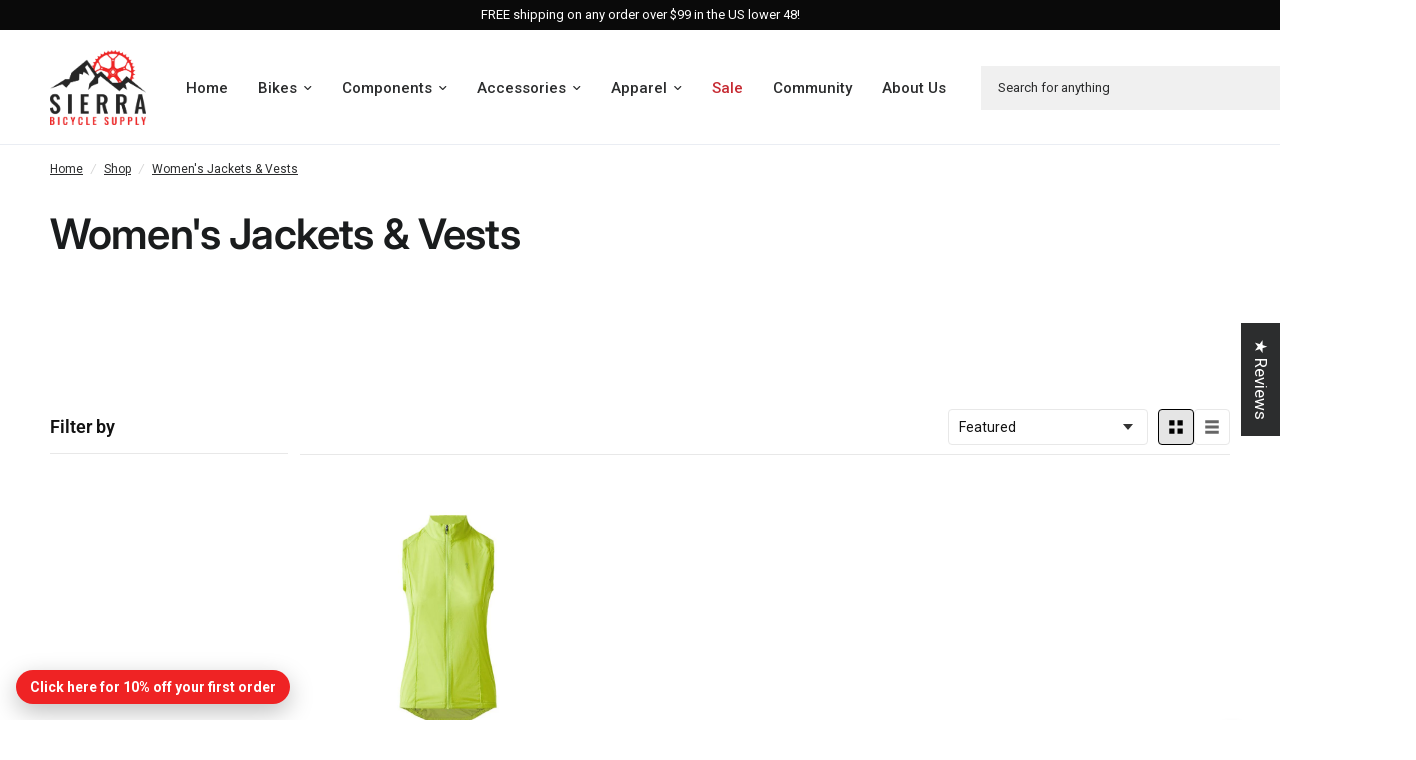

--- FILE ---
content_type: text/html; charset=utf-8
request_url: https://shopbikesupply.com/collections/womens-jackets-vests
body_size: 63626
content:
<!doctype html><html class="no-js" lang="en" dir="ltr">
<head>
	<meta charset="utf-8">
	<meta http-equiv="X-UA-Compatible" content="IE=edge,chrome=1">
	<meta name="viewport" content="width=device-width, initial-scale=1, maximum-scale=5, viewport-fit=cover">
	<meta name="theme-color" content="#ffffff">
	<link rel="canonical" href="https://shopbikesupply.com/collections/womens-jackets-vests">
	<link rel="preconnect" href="https://cdn.shopify.com" crossorigin>
	<link rel="preload" as="style" href="//shopbikesupply.com/cdn/shop/t/16/assets/app.css?v=36142540890602977061760731816">
<link rel="preload" as="style" href="//shopbikesupply.com/cdn/shop/t/16/assets/product-grid.css?v=182556147575089601361752786022">

<link rel="preload" as="image" href="//shopbikesupply.com/cdn/shop/products/64420-480_APP_DEFLECT-WIND-VEST-WMN-HYPERVIZ-M_HERO_FORM-1.jpg?crop=center&height=375&v=1755500102&width=375" imagesrcset="//shopbikesupply.com/cdn/shop/products/64420-480_APP_DEFLECT-WIND-VEST-WMN-HYPERVIZ-M_HERO_FORM-1.jpg?v=1755500102&width=375 375w,//shopbikesupply.com/cdn/shop/products/64420-480_APP_DEFLECT-WIND-VEST-WMN-HYPERVIZ-M_HERO_FORM-1.jpg?v=1755500102&width=920 920w" imagesizes="auto">


<link rel="preload" as="script" href="//shopbikesupply.com/cdn/shop/t/16/assets/animations.min.js?v=147813703405119417831752786021">

<link rel="preload" as="script" href="//shopbikesupply.com/cdn/shop/t/16/assets/header.js?v=6094887744313169711752786021">
<link rel="preload" as="script" href="//shopbikesupply.com/cdn/shop/t/16/assets/vendor.min.js?v=3813312436454354751752786023">
<link rel="preload" as="script" href="//shopbikesupply.com/cdn/shop/t/16/assets/app.js?v=91368911961534120321752786021">

<script>
window.lazySizesConfig = window.lazySizesConfig || {};
window.lazySizesConfig.expand = 250;
window.lazySizesConfig.loadMode = 1;
window.lazySizesConfig.loadHidden = false;
</script>


	<link rel="icon" type="image/png" href="//shopbikesupply.com/cdn/shop/files/Specialized-logo-85B2A87B61-seeklogo.com_a24121bd-5219-4f50-989d-a19f00aea5cd.png?crop=center&height=32&v=1667575304&width=32">

	<title>
	Women&#39;s Jackets &amp; Vests &ndash; Sierra Bicycle Supply
	</title>

	
<link rel="preconnect" href="https://fonts.shopifycdn.com" crossorigin>

<meta property="og:site_name" content="Sierra Bicycle Supply">
<meta property="og:url" content="https://shopbikesupply.com/collections/womens-jackets-vests">
<meta property="og:title" content="Women&#39;s Jackets &amp; Vests">
<meta property="og:type" content="product.group">
<meta property="og:description" content="Sierra Bicycle Supply offers the complete line of Specialized Bicycles and Turbo Pedal-Assist Electric E-Bikes. Authorized Specialized Dealer. Free shipping on orders over $99 - Frames, Batteries, Wheels, Saddles, Handlebars, Helmets, Gear, Clothing, Jerseys, Shoes, Shorts, Gloves, Tires, Pumps, Lights, and more.   "><meta property="og:image" content="http://shopbikesupply.com/cdn/shop/files/sierra-bike-supply-logo-full-color-rgb.jpg?v=1723387473">
  <meta property="og:image:secure_url" content="https://shopbikesupply.com/cdn/shop/files/sierra-bike-supply-logo-full-color-rgb.jpg?v=1723387473">
  <meta property="og:image:width" content="2038">
  <meta property="og:image:height" content="1597"><meta name="twitter:site" content="@https://x.com/sierrabmw"><meta name="twitter:card" content="summary_large_image">
<meta name="twitter:title" content="Women&#39;s Jackets &amp; Vests">
<meta name="twitter:description" content="Sierra Bicycle Supply offers the complete line of Specialized Bicycles and Turbo Pedal-Assist Electric E-Bikes. Authorized Specialized Dealer. Free shipping on orders over $99 - Frames, Batteries, Wheels, Saddles, Handlebars, Helmets, Gear, Clothing, Jerseys, Shoes, Shorts, Gloves, Tires, Pumps, Lights, and more.   ">


	<link href="//shopbikesupply.com/cdn/shop/t/16/assets/app.css?v=36142540890602977061760731816" rel="stylesheet" type="text/css" media="all" />
	<link href="//shopbikesupply.com/cdn/shop/t/16/assets/product-grid.css?v=182556147575089601361752786022" rel="stylesheet" type="text/css" media="all" />

	<style data-shopify>
	@font-face {
  font-family: Roboto;
  font-weight: 400;
  font-style: normal;
  font-display: swap;
  src: url("//shopbikesupply.com/cdn/fonts/roboto/roboto_n4.2019d890f07b1852f56ce63ba45b2db45d852cba.woff2") format("woff2"),
       url("//shopbikesupply.com/cdn/fonts/roboto/roboto_n4.238690e0007583582327135619c5f7971652fa9d.woff") format("woff");
}

@font-face {
  font-family: Roboto;
  font-weight: 500;
  font-style: normal;
  font-display: swap;
  src: url("//shopbikesupply.com/cdn/fonts/roboto/roboto_n5.250d51708d76acbac296b0e21ede8f81de4e37aa.woff2") format("woff2"),
       url("//shopbikesupply.com/cdn/fonts/roboto/roboto_n5.535e8c56f4cbbdea416167af50ab0ff1360a3949.woff") format("woff");
}

@font-face {
  font-family: Roboto;
  font-weight: 600;
  font-style: normal;
  font-display: swap;
  src: url("//shopbikesupply.com/cdn/fonts/roboto/roboto_n6.3d305d5382545b48404c304160aadee38c90ef9d.woff2") format("woff2"),
       url("//shopbikesupply.com/cdn/fonts/roboto/roboto_n6.bb37be020157f87e181e5489d5e9137ad60c47a2.woff") format("woff");
}

@font-face {
  font-family: Roboto;
  font-weight: 400;
  font-style: italic;
  font-display: swap;
  src: url("//shopbikesupply.com/cdn/fonts/roboto/roboto_i4.57ce898ccda22ee84f49e6b57ae302250655e2d4.woff2") format("woff2"),
       url("//shopbikesupply.com/cdn/fonts/roboto/roboto_i4.b21f3bd061cbcb83b824ae8c7671a82587b264bf.woff") format("woff");
}

@font-face {
  font-family: Roboto;
  font-weight: 600;
  font-style: italic;
  font-display: swap;
  src: url("//shopbikesupply.com/cdn/fonts/roboto/roboto_i6.ebd6b6733fb2b030d60cbf61316511a7ffd82fb3.woff2") format("woff2"),
       url("//shopbikesupply.com/cdn/fonts/roboto/roboto_i6.1363905a6d5249605bc5e0f859663ffe95ac3bed.woff") format("woff");
}


		@font-face {
  font-family: Inter;
  font-weight: 600;
  font-style: normal;
  font-display: swap;
  src: url("//shopbikesupply.com/cdn/fonts/inter/inter_n6.771af0474a71b3797eb38f3487d6fb79d43b6877.woff2") format("woff2"),
       url("//shopbikesupply.com/cdn/fonts/inter/inter_n6.88c903d8f9e157d48b73b7777d0642925bcecde7.woff") format("woff");
}

@font-face {
  font-family: Inter;
  font-weight: 400;
  font-style: normal;
  font-display: swap;
  src: url("//shopbikesupply.com/cdn/fonts/inter/inter_n4.b2a3f24c19b4de56e8871f609e73ca7f6d2e2bb9.woff2") format("woff2"),
       url("//shopbikesupply.com/cdn/fonts/inter/inter_n4.af8052d517e0c9ffac7b814872cecc27ae1fa132.woff") format("woff");
}

h1,h2,h3,h4,h5,h6,
	.h1,.h2,.h3,.h4,.h5,.h6,
	.logolink.text-logo,
	.heading-font,
	.h1-xlarge,
	.h1-large,
	blockquote p,
	blockquote span,
	.customer-addresses .my-address .address-index {
		font-style: normal;
		font-weight: 600;
		font-family: Inter, sans-serif;
	}
	body,
	.body-font,
	.thb-product-detail .product-title {
		font-style: normal;
		font-weight: 400;
		font-family: Roboto, sans-serif;
	}
	:root {
		--mobile-swipe-width: calc(90vw - 15px);
		--grid-width: 1400px;
		--grid-width-row: 1500px;
		--font-body-scale: 1.0;
		--font-body-line-height-scale: 1.0;
		--font-body-letter-spacing: 0.0em;
		--font-announcement-scale: 1.0;
		--font-body-medium-weight: 500;
    --font-body-bold-weight: 600;
		--font-heading-scale: 1.0;
		--font-heading-line-height-scale: 1.0;
		--font-heading-letter-spacing: -0.02em;
		--font-navigation-scale: 1.0;
		--font-product-price-scale: 1.0;
		--font-product-title-scale: 1.0;
		--font-product-title-line-height-scale: 1.0;
		--button-letter-spacing: 0.0em;

		--block-border-radius: 0px;
		--button-border-radius: 0px;
		--input-border-radius: 0px;

		--bg-body: #ffffff;
		--bg-body-rgb: 255,255,255;
		--bg-body-darken: #f7f7f7;
		--payment-terms-background-color: #ffffff;
		
		--color-body: #2c2d2e;
		--color-body-rgb: 44,45,46;
		--color-heading: #1a1c1d;
		--color-heading-rgb: 26,28,29;

		--color-accent: #ef2324;
		--color-accent-hover: #de1011;
		--color-accent-rgb: 239,35,36;
		--color-border: #eaedf3;
		--color-form-border: #d7d7d7;
		--color-overlay-rgb: 5,6,6;

		--shopify-accelerated-checkout-button-block-size: 50px;
		--shopify-accelerated-checkout-inline-alignment: center;
		--shopify-accelerated-checkout-skeleton-animation-duration: 0.25s;
		--shopify-accelerated-checkout-button-border-radius: 0px;

		--color-drawer-bg: #ffffff;
		--color-drawer-bg-rgb: 255,255,255;

		--color-announcement-bar-text: #ffffff;
		--color-announcement-bar-bg: #0a0a0a;

		--color-secondary-menu-text: #ffffff;
		--color-secondary-menu-bg: #101010;

		--color-header-bg: #ffffff;
		--color-header-bg-rgb: 255,255,255;
		--color-header-text: #2c2d2e;
		--color-header-text-rgb: 44,45,46;
		--color-header-links: #2c2d2e;
		--color-header-links-rgb: 44,45,46;
		--color-header-links-hover: #c62a32;
		--color-header-links-hover-rgb: 198,42,50;
		--color-header-icons: #2c2d2e;
		--color-header-border: #d7d7d7;

		--solid-button-background: #2c2d2e;
		--solid-button-background-hover: #1b1b1c;
		--solid-button-label: #ffffff;
		--white-button-label: #35393d;

		--color-price: #2c2d2e;
		--color-price-rgb: 44,45,46;
		--color-price-discounted: #C62A32;

		--color-star: #FFAA47;

		--color-inventory-instock: #279A4B;
		--color-inventory-lowstock: #e97f32;--section-spacing-mobile: 50px;
		--section-spacing-desktop: 80px;--color-product-card-bg: rgba(0,0,0,0);--color-article-card-bg: #ffffff;--color-badge-text: #ffffff;
		--color-badge-sold-out: #6d6b6b;
		--color-badge-sale: #c62a32;
		--color-badge-preorder: #666666;
		--badge-corner-radius: 14px;


		--color-footer-heading: #FFFFFF;
		--color-footer-heading-rgb: 255,255,255;
		--color-footer-text: #ffffff;
		--color-footer-text-rgb: 255,255,255;
		--color-footer-link: #dfdfdf;
		--color-footer-link-hover: #FFFFFF;
		--color-footer-border: #868d94;
		--color-footer-border-rgb: 134,141,148;
		--color-footer-bg: #0a0a0a;
	}



</style>


	<script>
		window.theme = window.theme || {};
		theme = {
			settings: {
				money_with_currency_format:"${{amount}}",
				cart_drawer:false},
			routes: {
				root_url: '/',
				cart_url: '/cart',
				cart_add_url: '/cart/add',
				search_url: '/search',
				cart_change_url: '/cart/change',
				cart_update_url: '/cart/update',
				predictive_search_url: '/search/suggest',
			},
			variantStrings: {
        addToCart: `Add to cart`,
        soldOut: `Sold out`,
        unavailable: `Unavailable`,
        preOrder: `Pre-order`,
      },
			strings: {
				requiresTerms: `You must agree with the terms and conditions of sales to check out`,
				shippingEstimatorNoResults: `Sorry, we do not ship to your address.`,
				shippingEstimatorOneResult: `There is one shipping rate for your address:`,
				shippingEstimatorMultipleResults: `There are several shipping rates for your address:`,
				shippingEstimatorError: `One or more error occurred while retrieving shipping rates:`
			}
		};
	</script>
	<script>window.performance && window.performance.mark && window.performance.mark('shopify.content_for_header.start');</script><meta name="google-site-verification" content="oeEiun9ONo7mmiQbYh_ngVRZ6FE4V5UJNZE3qO4RCWI">
<meta name="facebook-domain-verification" content="m7weo525mpw2fpg7ttqym0hv9y1u3h">
<meta id="shopify-digital-wallet" name="shopify-digital-wallet" content="/35739304074/digital_wallets/dialog">
<meta name="shopify-checkout-api-token" content="55bcd89ea26695d4123293c70c4f0795">
<meta id="in-context-paypal-metadata" data-shop-id="35739304074" data-venmo-supported="false" data-environment="production" data-locale="en_US" data-paypal-v4="true" data-currency="USD">
<link rel="alternate" type="application/atom+xml" title="Feed" href="/collections/womens-jackets-vests.atom" />
<link rel="alternate" type="application/json+oembed" href="https://shopbikesupply.com/collections/womens-jackets-vests.oembed">
<script async="async" src="/checkouts/internal/preloads.js?locale=en-US"></script>
<link rel="preconnect" href="https://shop.app" crossorigin="anonymous">
<script async="async" src="https://shop.app/checkouts/internal/preloads.js?locale=en-US&shop_id=35739304074" crossorigin="anonymous"></script>
<script id="apple-pay-shop-capabilities" type="application/json">{"shopId":35739304074,"countryCode":"US","currencyCode":"USD","merchantCapabilities":["supports3DS"],"merchantId":"gid:\/\/shopify\/Shop\/35739304074","merchantName":"Sierra Bicycle Supply","requiredBillingContactFields":["postalAddress","email","phone"],"requiredShippingContactFields":["postalAddress","email","phone"],"shippingType":"shipping","supportedNetworks":["visa","masterCard","amex","discover","elo","jcb"],"total":{"type":"pending","label":"Sierra Bicycle Supply","amount":"1.00"},"shopifyPaymentsEnabled":true,"supportsSubscriptions":true}</script>
<script id="shopify-features" type="application/json">{"accessToken":"55bcd89ea26695d4123293c70c4f0795","betas":["rich-media-storefront-analytics"],"domain":"shopbikesupply.com","predictiveSearch":true,"shopId":35739304074,"locale":"en"}</script>
<script>var Shopify = Shopify || {};
Shopify.shop = "sierra-bicycle-supply.myshopify.com";
Shopify.locale = "en";
Shopify.currency = {"active":"USD","rate":"1.0"};
Shopify.country = "US";
Shopify.theme = {"name":"Go Live Ready Vision","id":152609751288,"schema_name":"Vision","schema_version":"10.0.0","theme_store_id":2053,"role":"main"};
Shopify.theme.handle = "null";
Shopify.theme.style = {"id":null,"handle":null};
Shopify.cdnHost = "shopbikesupply.com/cdn";
Shopify.routes = Shopify.routes || {};
Shopify.routes.root = "/";</script>
<script type="module">!function(o){(o.Shopify=o.Shopify||{}).modules=!0}(window);</script>
<script>!function(o){function n(){var o=[];function n(){o.push(Array.prototype.slice.apply(arguments))}return n.q=o,n}var t=o.Shopify=o.Shopify||{};t.loadFeatures=n(),t.autoloadFeatures=n()}(window);</script>
<script>
  window.ShopifyPay = window.ShopifyPay || {};
  window.ShopifyPay.apiHost = "shop.app\/pay";
  window.ShopifyPay.redirectState = null;
</script>
<script id="shop-js-analytics" type="application/json">{"pageType":"collection"}</script>
<script defer="defer" async type="module" src="//shopbikesupply.com/cdn/shopifycloud/shop-js/modules/v2/client.init-shop-cart-sync_IZsNAliE.en.esm.js"></script>
<script defer="defer" async type="module" src="//shopbikesupply.com/cdn/shopifycloud/shop-js/modules/v2/chunk.common_0OUaOowp.esm.js"></script>
<script type="module">
  await import("//shopbikesupply.com/cdn/shopifycloud/shop-js/modules/v2/client.init-shop-cart-sync_IZsNAliE.en.esm.js");
await import("//shopbikesupply.com/cdn/shopifycloud/shop-js/modules/v2/chunk.common_0OUaOowp.esm.js");

  window.Shopify.SignInWithShop?.initShopCartSync?.({"fedCMEnabled":true,"windoidEnabled":true});

</script>
<script>
  window.Shopify = window.Shopify || {};
  if (!window.Shopify.featureAssets) window.Shopify.featureAssets = {};
  window.Shopify.featureAssets['shop-js'] = {"shop-cart-sync":["modules/v2/client.shop-cart-sync_DLOhI_0X.en.esm.js","modules/v2/chunk.common_0OUaOowp.esm.js"],"init-fed-cm":["modules/v2/client.init-fed-cm_C6YtU0w6.en.esm.js","modules/v2/chunk.common_0OUaOowp.esm.js"],"shop-button":["modules/v2/client.shop-button_BCMx7GTG.en.esm.js","modules/v2/chunk.common_0OUaOowp.esm.js"],"shop-cash-offers":["modules/v2/client.shop-cash-offers_BT26qb5j.en.esm.js","modules/v2/chunk.common_0OUaOowp.esm.js","modules/v2/chunk.modal_CGo_dVj3.esm.js"],"init-windoid":["modules/v2/client.init-windoid_B9PkRMql.en.esm.js","modules/v2/chunk.common_0OUaOowp.esm.js"],"init-shop-email-lookup-coordinator":["modules/v2/client.init-shop-email-lookup-coordinator_DZkqjsbU.en.esm.js","modules/v2/chunk.common_0OUaOowp.esm.js"],"shop-toast-manager":["modules/v2/client.shop-toast-manager_Di2EnuM7.en.esm.js","modules/v2/chunk.common_0OUaOowp.esm.js"],"shop-login-button":["modules/v2/client.shop-login-button_BtqW_SIO.en.esm.js","modules/v2/chunk.common_0OUaOowp.esm.js","modules/v2/chunk.modal_CGo_dVj3.esm.js"],"avatar":["modules/v2/client.avatar_BTnouDA3.en.esm.js"],"pay-button":["modules/v2/client.pay-button_CWa-C9R1.en.esm.js","modules/v2/chunk.common_0OUaOowp.esm.js"],"init-shop-cart-sync":["modules/v2/client.init-shop-cart-sync_IZsNAliE.en.esm.js","modules/v2/chunk.common_0OUaOowp.esm.js"],"init-customer-accounts":["modules/v2/client.init-customer-accounts_DenGwJTU.en.esm.js","modules/v2/client.shop-login-button_BtqW_SIO.en.esm.js","modules/v2/chunk.common_0OUaOowp.esm.js","modules/v2/chunk.modal_CGo_dVj3.esm.js"],"init-shop-for-new-customer-accounts":["modules/v2/client.init-shop-for-new-customer-accounts_JdHXxpS9.en.esm.js","modules/v2/client.shop-login-button_BtqW_SIO.en.esm.js","modules/v2/chunk.common_0OUaOowp.esm.js","modules/v2/chunk.modal_CGo_dVj3.esm.js"],"init-customer-accounts-sign-up":["modules/v2/client.init-customer-accounts-sign-up_D6__K_p8.en.esm.js","modules/v2/client.shop-login-button_BtqW_SIO.en.esm.js","modules/v2/chunk.common_0OUaOowp.esm.js","modules/v2/chunk.modal_CGo_dVj3.esm.js"],"checkout-modal":["modules/v2/client.checkout-modal_C_ZQDY6s.en.esm.js","modules/v2/chunk.common_0OUaOowp.esm.js","modules/v2/chunk.modal_CGo_dVj3.esm.js"],"shop-follow-button":["modules/v2/client.shop-follow-button_XetIsj8l.en.esm.js","modules/v2/chunk.common_0OUaOowp.esm.js","modules/v2/chunk.modal_CGo_dVj3.esm.js"],"lead-capture":["modules/v2/client.lead-capture_DvA72MRN.en.esm.js","modules/v2/chunk.common_0OUaOowp.esm.js","modules/v2/chunk.modal_CGo_dVj3.esm.js"],"shop-login":["modules/v2/client.shop-login_ClXNxyh6.en.esm.js","modules/v2/chunk.common_0OUaOowp.esm.js","modules/v2/chunk.modal_CGo_dVj3.esm.js"],"payment-terms":["modules/v2/client.payment-terms_CNlwjfZz.en.esm.js","modules/v2/chunk.common_0OUaOowp.esm.js","modules/v2/chunk.modal_CGo_dVj3.esm.js"]};
</script>
<script>(function() {
  var isLoaded = false;
  function asyncLoad() {
    if (isLoaded) return;
    isLoaded = true;
    var urls = ["https:\/\/schemaplusfiles.s3.amazonaws.com\/loader.min.js?shop=sierra-bicycle-supply.myshopify.com","https:\/\/meggnotec.ams3.digitaloceanspaces.com\/sfy\/assets\/GnBuiwsmvwjuBxd\/js\/widget.js?shop=sierra-bicycle-supply.myshopify.com"];
    for (var i = 0; i < urls.length; i++) {
      var s = document.createElement('script');
      s.type = 'text/javascript';
      s.async = true;
      s.src = urls[i];
      var x = document.getElementsByTagName('script')[0];
      x.parentNode.insertBefore(s, x);
    }
  };
  if(window.attachEvent) {
    window.attachEvent('onload', asyncLoad);
  } else {
    window.addEventListener('load', asyncLoad, false);
  }
})();</script>
<script id="__st">var __st={"a":35739304074,"offset":-28800,"reqid":"101430f5-c95a-45a8-8ba8-355263754b45-1768484121","pageurl":"shopbikesupply.com\/collections\/womens-jackets-vests","u":"63aea23f1505","p":"collection","rtyp":"collection","rid":177062215818};</script>
<script>window.ShopifyPaypalV4VisibilityTracking = true;</script>
<script id="form-persister">!function(){'use strict';const t='contact',e='new_comment',n=[[t,t],['blogs',e],['comments',e],[t,'customer']],o='password',r='form_key',c=['recaptcha-v3-token','g-recaptcha-response','h-captcha-response',o],s=()=>{try{return window.sessionStorage}catch{return}},i='__shopify_v',u=t=>t.elements[r],a=function(){const t=[...n].map((([t,e])=>`form[action*='/${t}']:not([data-nocaptcha='true']) input[name='form_type'][value='${e}']`)).join(',');var e;return e=t,()=>e?[...document.querySelectorAll(e)].map((t=>t.form)):[]}();function m(t){const e=u(t);a().includes(t)&&(!e||!e.value)&&function(t){try{if(!s())return;!function(t){const e=s();if(!e)return;const n=u(t);if(!n)return;const o=n.value;o&&e.removeItem(o)}(t);const e=Array.from(Array(32),(()=>Math.random().toString(36)[2])).join('');!function(t,e){u(t)||t.append(Object.assign(document.createElement('input'),{type:'hidden',name:r})),t.elements[r].value=e}(t,e),function(t,e){const n=s();if(!n)return;const r=[...t.querySelectorAll(`input[type='${o}']`)].map((({name:t})=>t)),u=[...c,...r],a={};for(const[o,c]of new FormData(t).entries())u.includes(o)||(a[o]=c);n.setItem(e,JSON.stringify({[i]:1,action:t.action,data:a}))}(t,e)}catch(e){console.error('failed to persist form',e)}}(t)}const f=t=>{if('true'===t.dataset.persistBound)return;const e=function(t,e){const n=function(t){return'function'==typeof t.submit?t.submit:HTMLFormElement.prototype.submit}(t).bind(t);return function(){let t;return()=>{t||(t=!0,(()=>{try{e(),n()}catch(t){(t=>{console.error('form submit failed',t)})(t)}})(),setTimeout((()=>t=!1),250))}}()}(t,(()=>{m(t)}));!function(t,e){if('function'==typeof t.submit&&'function'==typeof e)try{t.submit=e}catch{}}(t,e),t.addEventListener('submit',(t=>{t.preventDefault(),e()})),t.dataset.persistBound='true'};!function(){function t(t){const e=(t=>{const e=t.target;return e instanceof HTMLFormElement?e:e&&e.form})(t);e&&m(e)}document.addEventListener('submit',t),document.addEventListener('DOMContentLoaded',(()=>{const e=a();for(const t of e)f(t);var n;n=document.body,new window.MutationObserver((t=>{for(const e of t)if('childList'===e.type&&e.addedNodes.length)for(const t of e.addedNodes)1===t.nodeType&&'FORM'===t.tagName&&a().includes(t)&&f(t)})).observe(n,{childList:!0,subtree:!0,attributes:!1}),document.removeEventListener('submit',t)}))}()}();</script>
<script integrity="sha256-4kQ18oKyAcykRKYeNunJcIwy7WH5gtpwJnB7kiuLZ1E=" data-source-attribution="shopify.loadfeatures" defer="defer" src="//shopbikesupply.com/cdn/shopifycloud/storefront/assets/storefront/load_feature-a0a9edcb.js" crossorigin="anonymous"></script>
<script crossorigin="anonymous" defer="defer" src="//shopbikesupply.com/cdn/shopifycloud/storefront/assets/shopify_pay/storefront-65b4c6d7.js?v=20250812"></script>
<script data-source-attribution="shopify.dynamic_checkout.dynamic.init">var Shopify=Shopify||{};Shopify.PaymentButton=Shopify.PaymentButton||{isStorefrontPortableWallets:!0,init:function(){window.Shopify.PaymentButton.init=function(){};var t=document.createElement("script");t.src="https://shopbikesupply.com/cdn/shopifycloud/portable-wallets/latest/portable-wallets.en.js",t.type="module",document.head.appendChild(t)}};
</script>
<script data-source-attribution="shopify.dynamic_checkout.buyer_consent">
  function portableWalletsHideBuyerConsent(e){var t=document.getElementById("shopify-buyer-consent"),n=document.getElementById("shopify-subscription-policy-button");t&&n&&(t.classList.add("hidden"),t.setAttribute("aria-hidden","true"),n.removeEventListener("click",e))}function portableWalletsShowBuyerConsent(e){var t=document.getElementById("shopify-buyer-consent"),n=document.getElementById("shopify-subscription-policy-button");t&&n&&(t.classList.remove("hidden"),t.removeAttribute("aria-hidden"),n.addEventListener("click",e))}window.Shopify?.PaymentButton&&(window.Shopify.PaymentButton.hideBuyerConsent=portableWalletsHideBuyerConsent,window.Shopify.PaymentButton.showBuyerConsent=portableWalletsShowBuyerConsent);
</script>
<script data-source-attribution="shopify.dynamic_checkout.cart.bootstrap">document.addEventListener("DOMContentLoaded",(function(){function t(){return document.querySelector("shopify-accelerated-checkout-cart, shopify-accelerated-checkout")}if(t())Shopify.PaymentButton.init();else{new MutationObserver((function(e,n){t()&&(Shopify.PaymentButton.init(),n.disconnect())})).observe(document.body,{childList:!0,subtree:!0})}}));
</script>
<link id="shopify-accelerated-checkout-styles" rel="stylesheet" media="screen" href="https://shopbikesupply.com/cdn/shopifycloud/portable-wallets/latest/accelerated-checkout-backwards-compat.css" crossorigin="anonymous">
<style id="shopify-accelerated-checkout-cart">
        #shopify-buyer-consent {
  margin-top: 1em;
  display: inline-block;
  width: 100%;
}

#shopify-buyer-consent.hidden {
  display: none;
}

#shopify-subscription-policy-button {
  background: none;
  border: none;
  padding: 0;
  text-decoration: underline;
  font-size: inherit;
  cursor: pointer;
}

#shopify-subscription-policy-button::before {
  box-shadow: none;
}

      </style>

<script>window.performance && window.performance.mark && window.performance.mark('shopify.content_for_header.end');</script> <!-- Header hook for plugins -->

	<script>document.documentElement.className = document.documentElement.className.replace('no-js', 'js');</script>
	
<!-- BEGIN app block: shopify://apps/judge-me-reviews/blocks/judgeme_core/61ccd3b1-a9f2-4160-9fe9-4fec8413e5d8 --><!-- Start of Judge.me Core -->






<link rel="dns-prefetch" href="https://cdnwidget.judge.me">
<link rel="dns-prefetch" href="https://cdn.judge.me">
<link rel="dns-prefetch" href="https://cdn1.judge.me">
<link rel="dns-prefetch" href="https://api.judge.me">

<script data-cfasync='false' class='jdgm-settings-script'>window.jdgmSettings={"pagination":5,"disable_web_reviews":false,"badge_no_review_text":"No reviews","badge_n_reviews_text":"{{ n }} review/reviews","hide_badge_preview_if_no_reviews":true,"badge_hide_text":false,"enforce_center_preview_badge":false,"widget_title":"Customer Reviews","widget_open_form_text":"Write a review","widget_close_form_text":"Cancel review","widget_refresh_page_text":"Refresh page","widget_summary_text":"Based on {{ number_of_reviews }} review/reviews","widget_no_review_text":"Be the first to write a review","widget_name_field_text":"Display name","widget_verified_name_field_text":"Verified Name (public)","widget_name_placeholder_text":"Display name","widget_required_field_error_text":"This field is required.","widget_email_field_text":"Email address","widget_verified_email_field_text":"Verified Email (private, can not be edited)","widget_email_placeholder_text":"Your email address","widget_email_field_error_text":"Please enter a valid email address.","widget_rating_field_text":"Rating","widget_review_title_field_text":"Review Title","widget_review_title_placeholder_text":"Give your review a title","widget_review_body_field_text":"Review content","widget_review_body_placeholder_text":"Start writing here...","widget_pictures_field_text":"Picture/Video (optional)","widget_submit_review_text":"Submit Review","widget_submit_verified_review_text":"Submit Verified Review","widget_submit_success_msg_with_auto_publish":"Thank you! Please refresh the page in a few moments to see your review. You can remove or edit your review by logging into \u003ca href='https://judge.me/login' target='_blank' rel='nofollow noopener'\u003eJudge.me\u003c/a\u003e","widget_submit_success_msg_no_auto_publish":"Thank you! Your review will be published as soon as it is approved by the shop admin. You can remove or edit your review by logging into \u003ca href='https://judge.me/login' target='_blank' rel='nofollow noopener'\u003eJudge.me\u003c/a\u003e","widget_show_default_reviews_out_of_total_text":"Showing {{ n_reviews_shown }} out of {{ n_reviews }} reviews.","widget_show_all_link_text":"Show all","widget_show_less_link_text":"Show less","widget_author_said_text":"{{ reviewer_name }} said:","widget_days_text":"{{ n }} days ago","widget_weeks_text":"{{ n }} week/weeks ago","widget_months_text":"{{ n }} month/months ago","widget_years_text":"{{ n }} year/years ago","widget_yesterday_text":"Yesterday","widget_today_text":"Today","widget_replied_text":"\u003e\u003e {{ shop_name }} replied:","widget_read_more_text":"Read more","widget_reviewer_name_as_initial":"","widget_rating_filter_color":"#fbcd0a","widget_rating_filter_see_all_text":"See all reviews","widget_sorting_most_recent_text":"Most Recent","widget_sorting_highest_rating_text":"Highest Rating","widget_sorting_lowest_rating_text":"Lowest Rating","widget_sorting_with_pictures_text":"Only Pictures","widget_sorting_most_helpful_text":"Most Helpful","widget_open_question_form_text":"Ask a question","widget_reviews_subtab_text":"Reviews","widget_questions_subtab_text":"Questions","widget_question_label_text":"Question","widget_answer_label_text":"Answer","widget_question_placeholder_text":"Write your question here","widget_submit_question_text":"Submit Question","widget_question_submit_success_text":"Thank you for your question! We will notify you once it gets answered.","verified_badge_text":"Verified","verified_badge_bg_color":"","verified_badge_text_color":"","verified_badge_placement":"left-of-reviewer-name","widget_review_max_height":"","widget_hide_border":false,"widget_social_share":false,"widget_thumb":false,"widget_review_location_show":false,"widget_location_format":"","all_reviews_include_out_of_store_products":true,"all_reviews_out_of_store_text":"(out of store)","all_reviews_pagination":100,"all_reviews_product_name_prefix_text":"about","enable_review_pictures":true,"enable_question_anwser":false,"widget_theme":"default","review_date_format":"mm/dd/yyyy","default_sort_method":"most-recent","widget_product_reviews_subtab_text":"Product Reviews","widget_shop_reviews_subtab_text":"Shop Reviews","widget_other_products_reviews_text":"Reviews for other products","widget_store_reviews_subtab_text":"Store reviews","widget_no_store_reviews_text":"This store hasn't received any reviews yet","widget_web_restriction_product_reviews_text":"This product hasn't received any reviews yet","widget_no_items_text":"No items found","widget_show_more_text":"Show more","widget_write_a_store_review_text":"Write a Store Review","widget_other_languages_heading":"Reviews in Other Languages","widget_translate_review_text":"Translate review to {{ language }}","widget_translating_review_text":"Translating...","widget_show_original_translation_text":"Show original ({{ language }})","widget_translate_review_failed_text":"Review couldn't be translated.","widget_translate_review_retry_text":"Retry","widget_translate_review_try_again_later_text":"Try again later","show_product_url_for_grouped_product":false,"widget_sorting_pictures_first_text":"Pictures First","show_pictures_on_all_rev_page_mobile":false,"show_pictures_on_all_rev_page_desktop":false,"floating_tab_hide_mobile_install_preference":false,"floating_tab_button_name":"★ Reviews","floating_tab_title":"Let customers speak for us","floating_tab_button_color":"","floating_tab_button_background_color":"","floating_tab_url":"","floating_tab_url_enabled":false,"floating_tab_tab_style":"text","all_reviews_text_badge_text":"Customers rate us {{ shop.metafields.judgeme.all_reviews_rating | round: 1 }}/5 based on {{ shop.metafields.judgeme.all_reviews_count }} reviews.","all_reviews_text_badge_text_branded_style":"{{ shop.metafields.judgeme.all_reviews_rating | round: 1 }} out of 5 stars based on {{ shop.metafields.judgeme.all_reviews_count }} reviews","is_all_reviews_text_badge_a_link":false,"show_stars_for_all_reviews_text_badge":false,"all_reviews_text_badge_url":"","all_reviews_text_style":"branded","all_reviews_text_color_style":"judgeme_brand_color","all_reviews_text_color":"#108474","all_reviews_text_show_jm_brand":true,"featured_carousel_show_header":true,"featured_carousel_title":"Let customers speak for us","testimonials_carousel_title":"Customers are saying","videos_carousel_title":"Real customer stories","cards_carousel_title":"Customers are saying","featured_carousel_count_text":"from {{ n }} reviews","featured_carousel_add_link_to_all_reviews_page":false,"featured_carousel_url":"","featured_carousel_show_images":true,"featured_carousel_autoslide_interval":5,"featured_carousel_arrows_on_the_sides":false,"featured_carousel_height":250,"featured_carousel_width":80,"featured_carousel_image_size":0,"featured_carousel_image_height":250,"featured_carousel_arrow_color":"#eeeeee","verified_count_badge_style":"branded","verified_count_badge_orientation":"horizontal","verified_count_badge_color_style":"judgeme_brand_color","verified_count_badge_color":"#108474","is_verified_count_badge_a_link":false,"verified_count_badge_url":"","verified_count_badge_show_jm_brand":true,"widget_rating_preset_default":5,"widget_first_sub_tab":"product-reviews","widget_show_histogram":true,"widget_histogram_use_custom_color":false,"widget_pagination_use_custom_color":false,"widget_star_use_custom_color":false,"widget_verified_badge_use_custom_color":false,"widget_write_review_use_custom_color":false,"picture_reminder_submit_button":"Upload Pictures","enable_review_videos":false,"mute_video_by_default":false,"widget_sorting_videos_first_text":"Videos First","widget_review_pending_text":"Pending","featured_carousel_items_for_large_screen":3,"social_share_options_order":"Facebook,Twitter","remove_microdata_snippet":false,"disable_json_ld":false,"enable_json_ld_products":false,"preview_badge_show_question_text":false,"preview_badge_no_question_text":"No questions","preview_badge_n_question_text":"{{ number_of_questions }} question/questions","qa_badge_show_icon":false,"qa_badge_position":"same-row","remove_judgeme_branding":false,"widget_add_search_bar":false,"widget_search_bar_placeholder":"Search","widget_sorting_verified_only_text":"Verified only","featured_carousel_theme":"default","featured_carousel_show_rating":true,"featured_carousel_show_title":true,"featured_carousel_show_body":true,"featured_carousel_show_date":false,"featured_carousel_show_reviewer":true,"featured_carousel_show_product":false,"featured_carousel_header_background_color":"#108474","featured_carousel_header_text_color":"#ffffff","featured_carousel_name_product_separator":"reviewed","featured_carousel_full_star_background":"#108474","featured_carousel_empty_star_background":"#dadada","featured_carousel_vertical_theme_background":"#f9fafb","featured_carousel_verified_badge_enable":true,"featured_carousel_verified_badge_color":"#108474","featured_carousel_border_style":"round","featured_carousel_review_line_length_limit":3,"featured_carousel_more_reviews_button_text":"Read more reviews","featured_carousel_view_product_button_text":"View product","all_reviews_page_load_reviews_on":"scroll","all_reviews_page_load_more_text":"Load More Reviews","disable_fb_tab_reviews":false,"enable_ajax_cdn_cache":false,"widget_advanced_speed_features":5,"widget_public_name_text":"displayed publicly like","default_reviewer_name":"John Smith","default_reviewer_name_has_non_latin":true,"widget_reviewer_anonymous":"Anonymous","medals_widget_title":"Judge.me Review Medals","medals_widget_background_color":"#f9fafb","medals_widget_position":"footer_all_pages","medals_widget_border_color":"#f9fafb","medals_widget_verified_text_position":"right","medals_widget_use_monochromatic_version":false,"medals_widget_elements_color":"#108474","show_reviewer_avatar":true,"widget_invalid_yt_video_url_error_text":"Not a YouTube video URL","widget_max_length_field_error_text":"Please enter no more than {0} characters.","widget_show_country_flag":false,"widget_show_collected_via_shop_app":true,"widget_verified_by_shop_badge_style":"light","widget_verified_by_shop_text":"Verified by Shop","widget_show_photo_gallery":false,"widget_load_with_code_splitting":true,"widget_ugc_install_preference":false,"widget_ugc_title":"Made by us, Shared by you","widget_ugc_subtitle":"Tag us to see your picture featured in our page","widget_ugc_arrows_color":"#ffffff","widget_ugc_primary_button_text":"Buy Now","widget_ugc_primary_button_background_color":"#108474","widget_ugc_primary_button_text_color":"#ffffff","widget_ugc_primary_button_border_width":"0","widget_ugc_primary_button_border_style":"none","widget_ugc_primary_button_border_color":"#108474","widget_ugc_primary_button_border_radius":"25","widget_ugc_secondary_button_text":"Load More","widget_ugc_secondary_button_background_color":"#ffffff","widget_ugc_secondary_button_text_color":"#108474","widget_ugc_secondary_button_border_width":"2","widget_ugc_secondary_button_border_style":"solid","widget_ugc_secondary_button_border_color":"#108474","widget_ugc_secondary_button_border_radius":"25","widget_ugc_reviews_button_text":"View Reviews","widget_ugc_reviews_button_background_color":"#ffffff","widget_ugc_reviews_button_text_color":"#108474","widget_ugc_reviews_button_border_width":"2","widget_ugc_reviews_button_border_style":"solid","widget_ugc_reviews_button_border_color":"#108474","widget_ugc_reviews_button_border_radius":"25","widget_ugc_reviews_button_link_to":"judgeme-reviews-page","widget_ugc_show_post_date":true,"widget_ugc_max_width":"800","widget_rating_metafield_value_type":true,"widget_primary_color":"#108474","widget_enable_secondary_color":false,"widget_secondary_color":"#edf5f5","widget_summary_average_rating_text":"{{ average_rating }} out of 5","widget_media_grid_title":"Customer photos \u0026 videos","widget_media_grid_see_more_text":"See more","widget_round_style":false,"widget_show_product_medals":true,"widget_verified_by_judgeme_text":"Verified by Judge.me","widget_show_store_medals":true,"widget_verified_by_judgeme_text_in_store_medals":"Verified by Judge.me","widget_media_field_exceed_quantity_message":"Sorry, we can only accept {{ max_media }} for one review.","widget_media_field_exceed_limit_message":"{{ file_name }} is too large, please select a {{ media_type }} less than {{ size_limit }}MB.","widget_review_submitted_text":"Review Submitted!","widget_question_submitted_text":"Question Submitted!","widget_close_form_text_question":"Cancel","widget_write_your_answer_here_text":"Write your answer here","widget_enabled_branded_link":true,"widget_show_collected_by_judgeme":true,"widget_reviewer_name_color":"","widget_write_review_text_color":"","widget_write_review_bg_color":"","widget_collected_by_judgeme_text":"collected by Judge.me","widget_pagination_type":"standard","widget_load_more_text":"Load More","widget_load_more_color":"#108474","widget_full_review_text":"Full Review","widget_read_more_reviews_text":"Read More Reviews","widget_read_questions_text":"Read Questions","widget_questions_and_answers_text":"Questions \u0026 Answers","widget_verified_by_text":"Verified by","widget_verified_text":"Verified","widget_number_of_reviews_text":"{{ number_of_reviews }} reviews","widget_back_button_text":"Back","widget_next_button_text":"Next","widget_custom_forms_filter_button":"Filters","custom_forms_style":"horizontal","widget_show_review_information":false,"how_reviews_are_collected":"How reviews are collected?","widget_show_review_keywords":false,"widget_gdpr_statement":"How we use your data: We'll only contact you about the review you left, and only if necessary. By submitting your review, you agree to Judge.me's \u003ca href='https://judge.me/terms' target='_blank' rel='nofollow noopener'\u003eterms\u003c/a\u003e, \u003ca href='https://judge.me/privacy' target='_blank' rel='nofollow noopener'\u003eprivacy\u003c/a\u003e and \u003ca href='https://judge.me/content-policy' target='_blank' rel='nofollow noopener'\u003econtent\u003c/a\u003e policies.","widget_multilingual_sorting_enabled":false,"widget_translate_review_content_enabled":false,"widget_translate_review_content_method":"manual","popup_widget_review_selection":"automatically_with_pictures","popup_widget_round_border_style":true,"popup_widget_show_title":true,"popup_widget_show_body":true,"popup_widget_show_reviewer":false,"popup_widget_show_product":true,"popup_widget_show_pictures":true,"popup_widget_use_review_picture":true,"popup_widget_show_on_home_page":true,"popup_widget_show_on_product_page":true,"popup_widget_show_on_collection_page":true,"popup_widget_show_on_cart_page":true,"popup_widget_position":"bottom_left","popup_widget_first_review_delay":5,"popup_widget_duration":5,"popup_widget_interval":5,"popup_widget_review_count":5,"popup_widget_hide_on_mobile":true,"review_snippet_widget_round_border_style":true,"review_snippet_widget_card_color":"#FFFFFF","review_snippet_widget_slider_arrows_background_color":"#FFFFFF","review_snippet_widget_slider_arrows_color":"#000000","review_snippet_widget_star_color":"#108474","show_product_variant":false,"all_reviews_product_variant_label_text":"Variant: ","widget_show_verified_branding":true,"widget_ai_summary_title":"Customers say","widget_ai_summary_disclaimer":"AI-powered review summary based on recent customer reviews","widget_show_ai_summary":false,"widget_show_ai_summary_bg":false,"widget_show_review_title_input":true,"redirect_reviewers_invited_via_email":"review_widget","request_store_review_after_product_review":false,"request_review_other_products_in_order":false,"review_form_color_scheme":"default","review_form_corner_style":"square","review_form_star_color":{},"review_form_text_color":"#333333","review_form_background_color":"#ffffff","review_form_field_background_color":"#fafafa","review_form_button_color":{},"review_form_button_text_color":"#ffffff","review_form_modal_overlay_color":"#000000","review_content_screen_title_text":"How would you rate this product?","review_content_introduction_text":"We would love it if you would share a bit about your experience.","store_review_form_title_text":"How would you rate this store?","store_review_form_introduction_text":"We would love it if you would share a bit about your experience.","show_review_guidance_text":true,"one_star_review_guidance_text":"Poor","five_star_review_guidance_text":"Great","customer_information_screen_title_text":"About you","customer_information_introduction_text":"Please tell us more about you.","custom_questions_screen_title_text":"Your experience in more detail","custom_questions_introduction_text":"Here are a few questions to help us understand more about your experience.","review_submitted_screen_title_text":"Thanks for your review!","review_submitted_screen_thank_you_text":"We are processing it and it will appear on the store soon.","review_submitted_screen_email_verification_text":"Please confirm your email by clicking the link we just sent you. This helps us keep reviews authentic.","review_submitted_request_store_review_text":"Would you like to share your experience of shopping with us?","review_submitted_review_other_products_text":"Would you like to review these products?","store_review_screen_title_text":"Would you like to share your experience of shopping with us?","store_review_introduction_text":"We value your feedback and use it to improve. Please share any thoughts or suggestions you have.","reviewer_media_screen_title_picture_text":"Share a picture","reviewer_media_introduction_picture_text":"Upload a photo to support your review.","reviewer_media_screen_title_video_text":"Share a video","reviewer_media_introduction_video_text":"Upload a video to support your review.","reviewer_media_screen_title_picture_or_video_text":"Share a picture or video","reviewer_media_introduction_picture_or_video_text":"Upload a photo or video to support your review.","reviewer_media_youtube_url_text":"Paste your Youtube URL here","advanced_settings_next_step_button_text":"Next","advanced_settings_close_review_button_text":"Close","modal_write_review_flow":false,"write_review_flow_required_text":"Required","write_review_flow_privacy_message_text":"We respect your privacy.","write_review_flow_anonymous_text":"Post review as anonymous","write_review_flow_visibility_text":"This won't be visible to other customers.","write_review_flow_multiple_selection_help_text":"Select as many as you like","write_review_flow_single_selection_help_text":"Select one option","write_review_flow_required_field_error_text":"This field is required","write_review_flow_invalid_email_error_text":"Please enter a valid email address","write_review_flow_max_length_error_text":"Max. {{ max_length }} characters.","write_review_flow_media_upload_text":"\u003cb\u003eClick to upload\u003c/b\u003e or drag and drop","write_review_flow_gdpr_statement":"We'll only contact you about your review if necessary. By submitting your review, you agree to our \u003ca href='https://judge.me/terms' target='_blank' rel='nofollow noopener'\u003eterms and conditions\u003c/a\u003e and \u003ca href='https://judge.me/privacy' target='_blank' rel='nofollow noopener'\u003eprivacy policy\u003c/a\u003e.","rating_only_reviews_enabled":false,"show_negative_reviews_help_screen":false,"new_review_flow_help_screen_rating_threshold":3,"negative_review_resolution_screen_title_text":"Tell us more","negative_review_resolution_text":"Your experience matters to us. If there were issues with your purchase, we're here to help. Feel free to reach out to us, we'd love the opportunity to make things right.","negative_review_resolution_button_text":"Contact us","negative_review_resolution_proceed_with_review_text":"Leave a review","negative_review_resolution_subject":"Issue with purchase from {{ shop_name }}.{{ order_name }}","preview_badge_collection_page_install_status":false,"widget_review_custom_css":"","preview_badge_custom_css":"","preview_badge_stars_count":"5-stars","featured_carousel_custom_css":"","floating_tab_custom_css":"","all_reviews_widget_custom_css":"","medals_widget_custom_css":"","verified_badge_custom_css":"","all_reviews_text_custom_css":"","transparency_badges_collected_via_store_invite":false,"transparency_badges_from_another_provider":false,"transparency_badges_collected_from_store_visitor":false,"transparency_badges_collected_by_verified_review_provider":false,"transparency_badges_earned_reward":false,"transparency_badges_collected_via_store_invite_text":"Review collected via store invitation","transparency_badges_from_another_provider_text":"Review collected from another provider","transparency_badges_collected_from_store_visitor_text":"Review collected from a store visitor","transparency_badges_written_in_google_text":"Review written in Google","transparency_badges_written_in_etsy_text":"Review written in Etsy","transparency_badges_written_in_shop_app_text":"Review written in Shop App","transparency_badges_earned_reward_text":"Review earned a reward for future purchase","product_review_widget_per_page":10,"widget_store_review_label_text":"Review about the store","checkout_comment_extension_title_on_product_page":"Customer Comments","checkout_comment_extension_num_latest_comment_show":5,"checkout_comment_extension_format":"name_and_timestamp","checkout_comment_customer_name":"last_initial","checkout_comment_comment_notification":true,"preview_badge_collection_page_install_preference":false,"preview_badge_home_page_install_preference":false,"preview_badge_product_page_install_preference":false,"review_widget_install_preference":"","review_carousel_install_preference":false,"floating_reviews_tab_install_preference":"none","verified_reviews_count_badge_install_preference":false,"all_reviews_text_install_preference":false,"review_widget_best_location":false,"judgeme_medals_install_preference":false,"review_widget_revamp_enabled":false,"review_widget_qna_enabled":false,"review_widget_header_theme":"minimal","review_widget_widget_title_enabled":true,"review_widget_header_text_size":"medium","review_widget_header_text_weight":"regular","review_widget_average_rating_style":"compact","review_widget_bar_chart_enabled":true,"review_widget_bar_chart_type":"numbers","review_widget_bar_chart_style":"standard","review_widget_expanded_media_gallery_enabled":false,"review_widget_reviews_section_theme":"standard","review_widget_image_style":"thumbnails","review_widget_review_image_ratio":"square","review_widget_stars_size":"medium","review_widget_verified_badge":"standard_text","review_widget_review_title_text_size":"medium","review_widget_review_text_size":"medium","review_widget_review_text_length":"medium","review_widget_number_of_columns_desktop":3,"review_widget_carousel_transition_speed":5,"review_widget_custom_questions_answers_display":"always","review_widget_button_text_color":"#FFFFFF","review_widget_text_color":"#000000","review_widget_lighter_text_color":"#7B7B7B","review_widget_corner_styling":"soft","review_widget_review_word_singular":"review","review_widget_review_word_plural":"reviews","review_widget_voting_label":"Helpful?","review_widget_shop_reply_label":"Reply from {{ shop_name }}:","review_widget_filters_title":"Filters","qna_widget_question_word_singular":"Question","qna_widget_question_word_plural":"Questions","qna_widget_answer_reply_label":"Answer from {{ answerer_name }}:","qna_content_screen_title_text":"Ask a question about this product","qna_widget_question_required_field_error_text":"Please enter your question.","qna_widget_flow_gdpr_statement":"We'll only contact you about your question if necessary. By submitting your question, you agree to our \u003ca href='https://judge.me/terms' target='_blank' rel='nofollow noopener'\u003eterms and conditions\u003c/a\u003e and \u003ca href='https://judge.me/privacy' target='_blank' rel='nofollow noopener'\u003eprivacy policy\u003c/a\u003e.","qna_widget_question_submitted_text":"Thanks for your question!","qna_widget_close_form_text_question":"Close","qna_widget_question_submit_success_text":"We’ll notify you by email when your question is answered.","all_reviews_widget_v2025_enabled":false,"all_reviews_widget_v2025_header_theme":"default","all_reviews_widget_v2025_widget_title_enabled":true,"all_reviews_widget_v2025_header_text_size":"medium","all_reviews_widget_v2025_header_text_weight":"regular","all_reviews_widget_v2025_average_rating_style":"compact","all_reviews_widget_v2025_bar_chart_enabled":true,"all_reviews_widget_v2025_bar_chart_type":"numbers","all_reviews_widget_v2025_bar_chart_style":"standard","all_reviews_widget_v2025_expanded_media_gallery_enabled":false,"all_reviews_widget_v2025_show_store_medals":true,"all_reviews_widget_v2025_show_photo_gallery":true,"all_reviews_widget_v2025_show_review_keywords":false,"all_reviews_widget_v2025_show_ai_summary":false,"all_reviews_widget_v2025_show_ai_summary_bg":false,"all_reviews_widget_v2025_add_search_bar":false,"all_reviews_widget_v2025_default_sort_method":"most-recent","all_reviews_widget_v2025_reviews_per_page":10,"all_reviews_widget_v2025_reviews_section_theme":"default","all_reviews_widget_v2025_image_style":"thumbnails","all_reviews_widget_v2025_review_image_ratio":"square","all_reviews_widget_v2025_stars_size":"medium","all_reviews_widget_v2025_verified_badge":"bold_badge","all_reviews_widget_v2025_review_title_text_size":"medium","all_reviews_widget_v2025_review_text_size":"medium","all_reviews_widget_v2025_review_text_length":"medium","all_reviews_widget_v2025_number_of_columns_desktop":3,"all_reviews_widget_v2025_carousel_transition_speed":5,"all_reviews_widget_v2025_custom_questions_answers_display":"always","all_reviews_widget_v2025_show_product_variant":false,"all_reviews_widget_v2025_show_reviewer_avatar":true,"all_reviews_widget_v2025_reviewer_name_as_initial":"","all_reviews_widget_v2025_review_location_show":false,"all_reviews_widget_v2025_location_format":"","all_reviews_widget_v2025_show_country_flag":false,"all_reviews_widget_v2025_verified_by_shop_badge_style":"light","all_reviews_widget_v2025_social_share":false,"all_reviews_widget_v2025_social_share_options_order":"Facebook,Twitter,LinkedIn,Pinterest","all_reviews_widget_v2025_pagination_type":"standard","all_reviews_widget_v2025_button_text_color":"#FFFFFF","all_reviews_widget_v2025_text_color":"#000000","all_reviews_widget_v2025_lighter_text_color":"#7B7B7B","all_reviews_widget_v2025_corner_styling":"soft","all_reviews_widget_v2025_title":"Customer reviews","all_reviews_widget_v2025_ai_summary_title":"Customers say about this store","all_reviews_widget_v2025_no_review_text":"Be the first to write a review","platform":"shopify","branding_url":"https://app.judge.me/reviews/stores/shopbikesupply.com","branding_text":"Powered by Judge.me","locale":"en","reply_name":"Sierra Bicycle Supply","widget_version":"3.0","footer":true,"autopublish":true,"review_dates":true,"enable_custom_form":false,"shop_use_review_site":true,"shop_locale":"en","enable_multi_locales_translations":true,"show_review_title_input":true,"review_verification_email_status":"always","can_be_branded":true,"reply_name_text":"Sierra Bicycle Supply"};</script> <style class='jdgm-settings-style'>.jdgm-xx{left:0}:root{--jdgm-primary-color: #108474;--jdgm-secondary-color: rgba(16,132,116,0.1);--jdgm-star-color: #108474;--jdgm-write-review-text-color: white;--jdgm-write-review-bg-color: #108474;--jdgm-paginate-color: #108474;--jdgm-border-radius: 0;--jdgm-reviewer-name-color: #108474}.jdgm-histogram__bar-content{background-color:#108474}.jdgm-rev[data-verified-buyer=true] .jdgm-rev__icon.jdgm-rev__icon:after,.jdgm-rev__buyer-badge.jdgm-rev__buyer-badge{color:white;background-color:#108474}.jdgm-review-widget--small .jdgm-gallery.jdgm-gallery .jdgm-gallery__thumbnail-link:nth-child(8) .jdgm-gallery__thumbnail-wrapper.jdgm-gallery__thumbnail-wrapper:before{content:"See more"}@media only screen and (min-width: 768px){.jdgm-gallery.jdgm-gallery .jdgm-gallery__thumbnail-link:nth-child(8) .jdgm-gallery__thumbnail-wrapper.jdgm-gallery__thumbnail-wrapper:before{content:"See more"}}.jdgm-prev-badge[data-average-rating='0.00']{display:none !important}.jdgm-author-all-initials{display:none !important}.jdgm-author-last-initial{display:none !important}.jdgm-rev-widg__title{visibility:hidden}.jdgm-rev-widg__summary-text{visibility:hidden}.jdgm-prev-badge__text{visibility:hidden}.jdgm-rev__prod-link-prefix:before{content:'about'}.jdgm-rev__variant-label:before{content:'Variant: '}.jdgm-rev__out-of-store-text:before{content:'(out of store)'}@media only screen and (min-width: 768px){.jdgm-rev__pics .jdgm-rev_all-rev-page-picture-separator,.jdgm-rev__pics .jdgm-rev__product-picture{display:none}}@media only screen and (max-width: 768px){.jdgm-rev__pics .jdgm-rev_all-rev-page-picture-separator,.jdgm-rev__pics .jdgm-rev__product-picture{display:none}}.jdgm-preview-badge[data-template="product"]{display:none !important}.jdgm-preview-badge[data-template="collection"]{display:none !important}.jdgm-preview-badge[data-template="index"]{display:none !important}.jdgm-review-widget[data-from-snippet="true"]{display:none !important}.jdgm-verified-count-badget[data-from-snippet="true"]{display:none !important}.jdgm-carousel-wrapper[data-from-snippet="true"]{display:none !important}.jdgm-all-reviews-text[data-from-snippet="true"]{display:none !important}.jdgm-medals-section[data-from-snippet="true"]{display:none !important}.jdgm-ugc-media-wrapper[data-from-snippet="true"]{display:none !important}.jdgm-rev__transparency-badge[data-badge-type="review_collected_via_store_invitation"]{display:none !important}.jdgm-rev__transparency-badge[data-badge-type="review_collected_from_another_provider"]{display:none !important}.jdgm-rev__transparency-badge[data-badge-type="review_collected_from_store_visitor"]{display:none !important}.jdgm-rev__transparency-badge[data-badge-type="review_written_in_etsy"]{display:none !important}.jdgm-rev__transparency-badge[data-badge-type="review_written_in_google_business"]{display:none !important}.jdgm-rev__transparency-badge[data-badge-type="review_written_in_shop_app"]{display:none !important}.jdgm-rev__transparency-badge[data-badge-type="review_earned_for_future_purchase"]{display:none !important}.jdgm-review-snippet-widget .jdgm-rev-snippet-widget__cards-container .jdgm-rev-snippet-card{border-radius:8px;background:#fff}.jdgm-review-snippet-widget .jdgm-rev-snippet-widget__cards-container .jdgm-rev-snippet-card__rev-rating .jdgm-star{color:#108474}.jdgm-review-snippet-widget .jdgm-rev-snippet-widget__prev-btn,.jdgm-review-snippet-widget .jdgm-rev-snippet-widget__next-btn{border-radius:50%;background:#fff}.jdgm-review-snippet-widget .jdgm-rev-snippet-widget__prev-btn>svg,.jdgm-review-snippet-widget .jdgm-rev-snippet-widget__next-btn>svg{fill:#000}.jdgm-full-rev-modal.rev-snippet-widget .jm-mfp-container .jm-mfp-content,.jdgm-full-rev-modal.rev-snippet-widget .jm-mfp-container .jdgm-full-rev__icon,.jdgm-full-rev-modal.rev-snippet-widget .jm-mfp-container .jdgm-full-rev__pic-img,.jdgm-full-rev-modal.rev-snippet-widget .jm-mfp-container .jdgm-full-rev__reply{border-radius:8px}.jdgm-full-rev-modal.rev-snippet-widget .jm-mfp-container .jdgm-full-rev[data-verified-buyer="true"] .jdgm-full-rev__icon::after{border-radius:8px}.jdgm-full-rev-modal.rev-snippet-widget .jm-mfp-container .jdgm-full-rev .jdgm-rev__buyer-badge{border-radius:calc( 8px / 2 )}.jdgm-full-rev-modal.rev-snippet-widget .jm-mfp-container .jdgm-full-rev .jdgm-full-rev__replier::before{content:'Sierra Bicycle Supply'}.jdgm-full-rev-modal.rev-snippet-widget .jm-mfp-container .jdgm-full-rev .jdgm-full-rev__product-button{border-radius:calc( 8px * 6 )}
</style> <style class='jdgm-settings-style'></style>

  
  
  
  <style class='jdgm-miracle-styles'>
  @-webkit-keyframes jdgm-spin{0%{-webkit-transform:rotate(0deg);-ms-transform:rotate(0deg);transform:rotate(0deg)}100%{-webkit-transform:rotate(359deg);-ms-transform:rotate(359deg);transform:rotate(359deg)}}@keyframes jdgm-spin{0%{-webkit-transform:rotate(0deg);-ms-transform:rotate(0deg);transform:rotate(0deg)}100%{-webkit-transform:rotate(359deg);-ms-transform:rotate(359deg);transform:rotate(359deg)}}@font-face{font-family:'JudgemeStar';src:url("[data-uri]") format("woff");font-weight:normal;font-style:normal}.jdgm-star{font-family:'JudgemeStar';display:inline !important;text-decoration:none !important;padding:0 4px 0 0 !important;margin:0 !important;font-weight:bold;opacity:1;-webkit-font-smoothing:antialiased;-moz-osx-font-smoothing:grayscale}.jdgm-star:hover{opacity:1}.jdgm-star:last-of-type{padding:0 !important}.jdgm-star.jdgm--on:before{content:"\e000"}.jdgm-star.jdgm--off:before{content:"\e001"}.jdgm-star.jdgm--half:before{content:"\e002"}.jdgm-widget *{margin:0;line-height:1.4;-webkit-box-sizing:border-box;-moz-box-sizing:border-box;box-sizing:border-box;-webkit-overflow-scrolling:touch}.jdgm-hidden{display:none !important;visibility:hidden !important}.jdgm-temp-hidden{display:none}.jdgm-spinner{width:40px;height:40px;margin:auto;border-radius:50%;border-top:2px solid #eee;border-right:2px solid #eee;border-bottom:2px solid #eee;border-left:2px solid #ccc;-webkit-animation:jdgm-spin 0.8s infinite linear;animation:jdgm-spin 0.8s infinite linear}.jdgm-prev-badge{display:block !important}

</style>


  
  
   


<script data-cfasync='false' class='jdgm-script'>
!function(e){window.jdgm=window.jdgm||{},jdgm.CDN_HOST="https://cdnwidget.judge.me/",jdgm.CDN_HOST_ALT="https://cdn2.judge.me/cdn/widget_frontend/",jdgm.API_HOST="https://api.judge.me/",jdgm.CDN_BASE_URL="https://cdn.shopify.com/extensions/019bb841-f064-7488-b6fb-cd56536383e8/judgeme-extensions-293/assets/",
jdgm.docReady=function(d){(e.attachEvent?"complete"===e.readyState:"loading"!==e.readyState)?
setTimeout(d,0):e.addEventListener("DOMContentLoaded",d)},jdgm.loadCSS=function(d,t,o,a){
!o&&jdgm.loadCSS.requestedUrls.indexOf(d)>=0||(jdgm.loadCSS.requestedUrls.push(d),
(a=e.createElement("link")).rel="stylesheet",a.class="jdgm-stylesheet",a.media="nope!",
a.href=d,a.onload=function(){this.media="all",t&&setTimeout(t)},e.body.appendChild(a))},
jdgm.loadCSS.requestedUrls=[],jdgm.loadJS=function(e,d){var t=new XMLHttpRequest;
t.onreadystatechange=function(){4===t.readyState&&(Function(t.response)(),d&&d(t.response))},
t.open("GET",e),t.onerror=function(){if(e.indexOf(jdgm.CDN_HOST)===0&&jdgm.CDN_HOST_ALT!==jdgm.CDN_HOST){var f=e.replace(jdgm.CDN_HOST,jdgm.CDN_HOST_ALT);jdgm.loadJS(f,d)}},t.send()},jdgm.docReady((function(){(window.jdgmLoadCSS||e.querySelectorAll(
".jdgm-widget, .jdgm-all-reviews-page").length>0)&&(jdgmSettings.widget_load_with_code_splitting?
parseFloat(jdgmSettings.widget_version)>=3?jdgm.loadCSS(jdgm.CDN_HOST+"widget_v3/base.css"):
jdgm.loadCSS(jdgm.CDN_HOST+"widget/base.css"):jdgm.loadCSS(jdgm.CDN_HOST+"shopify_v2.css"),
jdgm.loadJS(jdgm.CDN_HOST+"loa"+"der.js"))}))}(document);
</script>
<noscript><link rel="stylesheet" type="text/css" media="all" href="https://cdnwidget.judge.me/shopify_v2.css"></noscript>

<!-- BEGIN app snippet: theme_fix_tags --><script>
  (function() {
    var jdgmThemeFixes = null;
    if (!jdgmThemeFixes) return;
    var thisThemeFix = jdgmThemeFixes[Shopify.theme.id];
    if (!thisThemeFix) return;

    if (thisThemeFix.html) {
      document.addEventListener("DOMContentLoaded", function() {
        var htmlDiv = document.createElement('div');
        htmlDiv.classList.add('jdgm-theme-fix-html');
        htmlDiv.innerHTML = thisThemeFix.html;
        document.body.append(htmlDiv);
      });
    };

    if (thisThemeFix.css) {
      var styleTag = document.createElement('style');
      styleTag.classList.add('jdgm-theme-fix-style');
      styleTag.innerHTML = thisThemeFix.css;
      document.head.append(styleTag);
    };

    if (thisThemeFix.js) {
      var scriptTag = document.createElement('script');
      scriptTag.classList.add('jdgm-theme-fix-script');
      scriptTag.innerHTML = thisThemeFix.js;
      document.head.append(scriptTag);
    };
  })();
</script>
<!-- END app snippet -->
<!-- End of Judge.me Core -->



<!-- END app block --><link href="https://cdn.shopify.com/extensions/019bbe6d-c68b-7226-8526-f3a17d37793d/frengee-app-51/assets/filters-on-collections.css" rel="stylesheet" type="text/css" media="all">
<script src="https://cdn.shopify.com/extensions/019bb841-f064-7488-b6fb-cd56536383e8/judgeme-extensions-293/assets/loader.js" type="text/javascript" defer="defer"></script>
<link href="https://monorail-edge.shopifysvc.com" rel="dns-prefetch">
<script>(function(){if ("sendBeacon" in navigator && "performance" in window) {try {var session_token_from_headers = performance.getEntriesByType('navigation')[0].serverTiming.find(x => x.name == '_s').description;} catch {var session_token_from_headers = undefined;}var session_cookie_matches = document.cookie.match(/_shopify_s=([^;]*)/);var session_token_from_cookie = session_cookie_matches && session_cookie_matches.length === 2 ? session_cookie_matches[1] : "";var session_token = session_token_from_headers || session_token_from_cookie || "";function handle_abandonment_event(e) {var entries = performance.getEntries().filter(function(entry) {return /monorail-edge.shopifysvc.com/.test(entry.name);});if (!window.abandonment_tracked && entries.length === 0) {window.abandonment_tracked = true;var currentMs = Date.now();var navigation_start = performance.timing.navigationStart;var payload = {shop_id: 35739304074,url: window.location.href,navigation_start,duration: currentMs - navigation_start,session_token,page_type: "collection"};window.navigator.sendBeacon("https://monorail-edge.shopifysvc.com/v1/produce", JSON.stringify({schema_id: "online_store_buyer_site_abandonment/1.1",payload: payload,metadata: {event_created_at_ms: currentMs,event_sent_at_ms: currentMs}}));}}window.addEventListener('pagehide', handle_abandonment_event);}}());</script>
<script id="web-pixels-manager-setup">(function e(e,d,r,n,o){if(void 0===o&&(o={}),!Boolean(null===(a=null===(i=window.Shopify)||void 0===i?void 0:i.analytics)||void 0===a?void 0:a.replayQueue)){var i,a;window.Shopify=window.Shopify||{};var t=window.Shopify;t.analytics=t.analytics||{};var s=t.analytics;s.replayQueue=[],s.publish=function(e,d,r){return s.replayQueue.push([e,d,r]),!0};try{self.performance.mark("wpm:start")}catch(e){}var l=function(){var e={modern:/Edge?\/(1{2}[4-9]|1[2-9]\d|[2-9]\d{2}|\d{4,})\.\d+(\.\d+|)|Firefox\/(1{2}[4-9]|1[2-9]\d|[2-9]\d{2}|\d{4,})\.\d+(\.\d+|)|Chrom(ium|e)\/(9{2}|\d{3,})\.\d+(\.\d+|)|(Maci|X1{2}).+ Version\/(15\.\d+|(1[6-9]|[2-9]\d|\d{3,})\.\d+)([,.]\d+|)( \(\w+\)|)( Mobile\/\w+|) Safari\/|Chrome.+OPR\/(9{2}|\d{3,})\.\d+\.\d+|(CPU[ +]OS|iPhone[ +]OS|CPU[ +]iPhone|CPU IPhone OS|CPU iPad OS)[ +]+(15[._]\d+|(1[6-9]|[2-9]\d|\d{3,})[._]\d+)([._]\d+|)|Android:?[ /-](13[3-9]|1[4-9]\d|[2-9]\d{2}|\d{4,})(\.\d+|)(\.\d+|)|Android.+Firefox\/(13[5-9]|1[4-9]\d|[2-9]\d{2}|\d{4,})\.\d+(\.\d+|)|Android.+Chrom(ium|e)\/(13[3-9]|1[4-9]\d|[2-9]\d{2}|\d{4,})\.\d+(\.\d+|)|SamsungBrowser\/([2-9]\d|\d{3,})\.\d+/,legacy:/Edge?\/(1[6-9]|[2-9]\d|\d{3,})\.\d+(\.\d+|)|Firefox\/(5[4-9]|[6-9]\d|\d{3,})\.\d+(\.\d+|)|Chrom(ium|e)\/(5[1-9]|[6-9]\d|\d{3,})\.\d+(\.\d+|)([\d.]+$|.*Safari\/(?![\d.]+ Edge\/[\d.]+$))|(Maci|X1{2}).+ Version\/(10\.\d+|(1[1-9]|[2-9]\d|\d{3,})\.\d+)([,.]\d+|)( \(\w+\)|)( Mobile\/\w+|) Safari\/|Chrome.+OPR\/(3[89]|[4-9]\d|\d{3,})\.\d+\.\d+|(CPU[ +]OS|iPhone[ +]OS|CPU[ +]iPhone|CPU IPhone OS|CPU iPad OS)[ +]+(10[._]\d+|(1[1-9]|[2-9]\d|\d{3,})[._]\d+)([._]\d+|)|Android:?[ /-](13[3-9]|1[4-9]\d|[2-9]\d{2}|\d{4,})(\.\d+|)(\.\d+|)|Mobile Safari.+OPR\/([89]\d|\d{3,})\.\d+\.\d+|Android.+Firefox\/(13[5-9]|1[4-9]\d|[2-9]\d{2}|\d{4,})\.\d+(\.\d+|)|Android.+Chrom(ium|e)\/(13[3-9]|1[4-9]\d|[2-9]\d{2}|\d{4,})\.\d+(\.\d+|)|Android.+(UC? ?Browser|UCWEB|U3)[ /]?(15\.([5-9]|\d{2,})|(1[6-9]|[2-9]\d|\d{3,})\.\d+)\.\d+|SamsungBrowser\/(5\.\d+|([6-9]|\d{2,})\.\d+)|Android.+MQ{2}Browser\/(14(\.(9|\d{2,})|)|(1[5-9]|[2-9]\d|\d{3,})(\.\d+|))(\.\d+|)|K[Aa][Ii]OS\/(3\.\d+|([4-9]|\d{2,})\.\d+)(\.\d+|)/},d=e.modern,r=e.legacy,n=navigator.userAgent;return n.match(d)?"modern":n.match(r)?"legacy":"unknown"}(),u="modern"===l?"modern":"legacy",c=(null!=n?n:{modern:"",legacy:""})[u],f=function(e){return[e.baseUrl,"/wpm","/b",e.hashVersion,"modern"===e.buildTarget?"m":"l",".js"].join("")}({baseUrl:d,hashVersion:r,buildTarget:u}),m=function(e){var d=e.version,r=e.bundleTarget,n=e.surface,o=e.pageUrl,i=e.monorailEndpoint;return{emit:function(e){var a=e.status,t=e.errorMsg,s=(new Date).getTime(),l=JSON.stringify({metadata:{event_sent_at_ms:s},events:[{schema_id:"web_pixels_manager_load/3.1",payload:{version:d,bundle_target:r,page_url:o,status:a,surface:n,error_msg:t},metadata:{event_created_at_ms:s}}]});if(!i)return console&&console.warn&&console.warn("[Web Pixels Manager] No Monorail endpoint provided, skipping logging."),!1;try{return self.navigator.sendBeacon.bind(self.navigator)(i,l)}catch(e){}var u=new XMLHttpRequest;try{return u.open("POST",i,!0),u.setRequestHeader("Content-Type","text/plain"),u.send(l),!0}catch(e){return console&&console.warn&&console.warn("[Web Pixels Manager] Got an unhandled error while logging to Monorail."),!1}}}}({version:r,bundleTarget:l,surface:e.surface,pageUrl:self.location.href,monorailEndpoint:e.monorailEndpoint});try{o.browserTarget=l,function(e){var d=e.src,r=e.async,n=void 0===r||r,o=e.onload,i=e.onerror,a=e.sri,t=e.scriptDataAttributes,s=void 0===t?{}:t,l=document.createElement("script"),u=document.querySelector("head"),c=document.querySelector("body");if(l.async=n,l.src=d,a&&(l.integrity=a,l.crossOrigin="anonymous"),s)for(var f in s)if(Object.prototype.hasOwnProperty.call(s,f))try{l.dataset[f]=s[f]}catch(e){}if(o&&l.addEventListener("load",o),i&&l.addEventListener("error",i),u)u.appendChild(l);else{if(!c)throw new Error("Did not find a head or body element to append the script");c.appendChild(l)}}({src:f,async:!0,onload:function(){if(!function(){var e,d;return Boolean(null===(d=null===(e=window.Shopify)||void 0===e?void 0:e.analytics)||void 0===d?void 0:d.initialized)}()){var d=window.webPixelsManager.init(e)||void 0;if(d){var r=window.Shopify.analytics;r.replayQueue.forEach((function(e){var r=e[0],n=e[1],o=e[2];d.publishCustomEvent(r,n,o)})),r.replayQueue=[],r.publish=d.publishCustomEvent,r.visitor=d.visitor,r.initialized=!0}}},onerror:function(){return m.emit({status:"failed",errorMsg:"".concat(f," has failed to load")})},sri:function(e){var d=/^sha384-[A-Za-z0-9+/=]+$/;return"string"==typeof e&&d.test(e)}(c)?c:"",scriptDataAttributes:o}),m.emit({status:"loading"})}catch(e){m.emit({status:"failed",errorMsg:(null==e?void 0:e.message)||"Unknown error"})}}})({shopId: 35739304074,storefrontBaseUrl: "https://shopbikesupply.com",extensionsBaseUrl: "https://extensions.shopifycdn.com/cdn/shopifycloud/web-pixels-manager",monorailEndpoint: "https://monorail-edge.shopifysvc.com/unstable/produce_batch",surface: "storefront-renderer",enabledBetaFlags: ["2dca8a86"],webPixelsConfigList: [{"id":"1104412920","configuration":"{\"webPixelName\":\"Judge.me\"}","eventPayloadVersion":"v1","runtimeContext":"STRICT","scriptVersion":"34ad157958823915625854214640f0bf","type":"APP","apiClientId":683015,"privacyPurposes":["ANALYTICS"],"dataSharingAdjustments":{"protectedCustomerApprovalScopes":["read_customer_email","read_customer_name","read_customer_personal_data","read_customer_phone"]}},{"id":"481296632","configuration":"{\"config\":\"{\\\"google_tag_ids\\\":[\\\"G-Q1S8TGKFEY\\\",\\\"AW-1072401649\\\",\\\"GT-KVFDHHV\\\"],\\\"target_country\\\":\\\"US\\\",\\\"gtag_events\\\":[{\\\"type\\\":\\\"search\\\",\\\"action_label\\\":[\\\"G-Q1S8TGKFEY\\\",\\\"AW-1072401649\\\/N1AoCLnkhowBEPGZrv8D\\\"]},{\\\"type\\\":\\\"begin_checkout\\\",\\\"action_label\\\":[\\\"G-Q1S8TGKFEY\\\",\\\"AW-1072401649\\\/2DAeCLbkhowBEPGZrv8D\\\"]},{\\\"type\\\":\\\"view_item\\\",\\\"action_label\\\":[\\\"G-Q1S8TGKFEY\\\",\\\"AW-1072401649\\\/RjdYCLDkhowBEPGZrv8D\\\",\\\"MC-7QEFYGW05E\\\",\\\"MC-1PL8EFC9CV\\\"]},{\\\"type\\\":\\\"purchase\\\",\\\"action_label\\\":[\\\"G-Q1S8TGKFEY\\\",\\\"AW-1072401649\\\/mhOpCK3khowBEPGZrv8D\\\",\\\"MC-7QEFYGW05E\\\",\\\"MC-1PL8EFC9CV\\\"]},{\\\"type\\\":\\\"page_view\\\",\\\"action_label\\\":[\\\"G-Q1S8TGKFEY\\\",\\\"AW-1072401649\\\/e9KaCKrkhowBEPGZrv8D\\\",\\\"MC-7QEFYGW05E\\\",\\\"MC-1PL8EFC9CV\\\"]},{\\\"type\\\":\\\"add_payment_info\\\",\\\"action_label\\\":[\\\"G-Q1S8TGKFEY\\\",\\\"AW-1072401649\\\/2YGwCLzkhowBEPGZrv8D\\\"]},{\\\"type\\\":\\\"add_to_cart\\\",\\\"action_label\\\":[\\\"G-Q1S8TGKFEY\\\",\\\"AW-1072401649\\\/BMENCLPkhowBEPGZrv8D\\\"]}],\\\"enable_monitoring_mode\\\":false}\"}","eventPayloadVersion":"v1","runtimeContext":"OPEN","scriptVersion":"b2a88bafab3e21179ed38636efcd8a93","type":"APP","apiClientId":1780363,"privacyPurposes":[],"dataSharingAdjustments":{"protectedCustomerApprovalScopes":["read_customer_address","read_customer_email","read_customer_name","read_customer_personal_data","read_customer_phone"]}},{"id":"208797944","configuration":"{\"pixel_id\":\"916627571864780\",\"pixel_type\":\"facebook_pixel\",\"metaapp_system_user_token\":\"-\"}","eventPayloadVersion":"v1","runtimeContext":"OPEN","scriptVersion":"ca16bc87fe92b6042fbaa3acc2fbdaa6","type":"APP","apiClientId":2329312,"privacyPurposes":["ANALYTICS","MARKETING","SALE_OF_DATA"],"dataSharingAdjustments":{"protectedCustomerApprovalScopes":["read_customer_address","read_customer_email","read_customer_name","read_customer_personal_data","read_customer_phone"]}},{"id":"shopify-app-pixel","configuration":"{}","eventPayloadVersion":"v1","runtimeContext":"STRICT","scriptVersion":"0450","apiClientId":"shopify-pixel","type":"APP","privacyPurposes":["ANALYTICS","MARKETING"]},{"id":"shopify-custom-pixel","eventPayloadVersion":"v1","runtimeContext":"LAX","scriptVersion":"0450","apiClientId":"shopify-pixel","type":"CUSTOM","privacyPurposes":["ANALYTICS","MARKETING"]}],isMerchantRequest: false,initData: {"shop":{"name":"Sierra Bicycle Supply","paymentSettings":{"currencyCode":"USD"},"myshopifyDomain":"sierra-bicycle-supply.myshopify.com","countryCode":"US","storefrontUrl":"https:\/\/shopbikesupply.com"},"customer":null,"cart":null,"checkout":null,"productVariants":[],"purchasingCompany":null},},"https://shopbikesupply.com/cdn","7cecd0b6w90c54c6cpe92089d5m57a67346",{"modern":"","legacy":""},{"shopId":"35739304074","storefrontBaseUrl":"https:\/\/shopbikesupply.com","extensionBaseUrl":"https:\/\/extensions.shopifycdn.com\/cdn\/shopifycloud\/web-pixels-manager","surface":"storefront-renderer","enabledBetaFlags":"[\"2dca8a86\"]","isMerchantRequest":"false","hashVersion":"7cecd0b6w90c54c6cpe92089d5m57a67346","publish":"custom","events":"[[\"page_viewed\",{}],[\"collection_viewed\",{\"collection\":{\"id\":\"177062215818\",\"title\":\"Women's Jackets \u0026 Vests\",\"productVariants\":[{\"price\":{\"amount\":109.99,\"currencyCode\":\"USD\"},\"product\":{\"title\":\"SPECIALIZED WOMEN'S HYPRVIZ DEFLECT WIND VEST - HYPERVIZ\",\"vendor\":\"Specialized\",\"id\":\"4821041348746\",\"untranslatedTitle\":\"SPECIALIZED WOMEN'S HYPRVIZ DEFLECT WIND VEST - HYPERVIZ\",\"url\":\"\/products\/specialized-womens-hyprviz-deflect-wind-vest-hyperviz\",\"type\":\"Vests\"},\"id\":\"33244223406218\",\"image\":{\"src\":\"\/\/shopbikesupply.com\/cdn\/shop\/products\/64420-480_APP_DEFLECT-WIND-VEST-WMN-HYPERVIZ-M_HERO_FORM-1.jpg?v=1755500102\"},\"sku\":\"64420-4801\",\"title\":\"XS\",\"untranslatedTitle\":\"XS\"}]}}]]"});</script><script>
  window.ShopifyAnalytics = window.ShopifyAnalytics || {};
  window.ShopifyAnalytics.meta = window.ShopifyAnalytics.meta || {};
  window.ShopifyAnalytics.meta.currency = 'USD';
  var meta = {"products":[{"id":4821041348746,"gid":"gid:\/\/shopify\/Product\/4821041348746","vendor":"Specialized","type":"Vests","handle":"specialized-womens-hyprviz-deflect-wind-vest-hyperviz","variants":[{"id":33244223406218,"price":10999,"name":"SPECIALIZED WOMEN'S HYPRVIZ DEFLECT WIND VEST - HYPERVIZ - XS","public_title":"XS","sku":"64420-4801"},{"id":33244223438986,"price":10999,"name":"SPECIALIZED WOMEN'S HYPRVIZ DEFLECT WIND VEST - HYPERVIZ - S","public_title":"S","sku":"64420-4802"},{"id":33244223471754,"price":10999,"name":"SPECIALIZED WOMEN'S HYPRVIZ DEFLECT WIND VEST - HYPERVIZ - M","public_title":"M","sku":"64420-4803"},{"id":33244223504522,"price":10999,"name":"SPECIALIZED WOMEN'S HYPRVIZ DEFLECT WIND VEST - HYPERVIZ - L","public_title":"L","sku":"64420-4804"},{"id":33244223570058,"price":10999,"name":"SPECIALIZED WOMEN'S HYPRVIZ DEFLECT WIND VEST - HYPERVIZ - XL","public_title":"XL","sku":"64420-4805"},{"id":33244223602826,"price":10999,"name":"SPECIALIZED WOMEN'S HYPRVIZ DEFLECT WIND VEST - HYPERVIZ - XXL","public_title":"XXL","sku":"64420-4806"}],"remote":false}],"page":{"pageType":"collection","resourceType":"collection","resourceId":177062215818,"requestId":"101430f5-c95a-45a8-8ba8-355263754b45-1768484121"}};
  for (var attr in meta) {
    window.ShopifyAnalytics.meta[attr] = meta[attr];
  }
</script>
<script class="analytics">
  (function () {
    var customDocumentWrite = function(content) {
      var jquery = null;

      if (window.jQuery) {
        jquery = window.jQuery;
      } else if (window.Checkout && window.Checkout.$) {
        jquery = window.Checkout.$;
      }

      if (jquery) {
        jquery('body').append(content);
      }
    };

    var hasLoggedConversion = function(token) {
      if (token) {
        return document.cookie.indexOf('loggedConversion=' + token) !== -1;
      }
      return false;
    }

    var setCookieIfConversion = function(token) {
      if (token) {
        var twoMonthsFromNow = new Date(Date.now());
        twoMonthsFromNow.setMonth(twoMonthsFromNow.getMonth() + 2);

        document.cookie = 'loggedConversion=' + token + '; expires=' + twoMonthsFromNow;
      }
    }

    var trekkie = window.ShopifyAnalytics.lib = window.trekkie = window.trekkie || [];
    if (trekkie.integrations) {
      return;
    }
    trekkie.methods = [
      'identify',
      'page',
      'ready',
      'track',
      'trackForm',
      'trackLink'
    ];
    trekkie.factory = function(method) {
      return function() {
        var args = Array.prototype.slice.call(arguments);
        args.unshift(method);
        trekkie.push(args);
        return trekkie;
      };
    };
    for (var i = 0; i < trekkie.methods.length; i++) {
      var key = trekkie.methods[i];
      trekkie[key] = trekkie.factory(key);
    }
    trekkie.load = function(config) {
      trekkie.config = config || {};
      trekkie.config.initialDocumentCookie = document.cookie;
      var first = document.getElementsByTagName('script')[0];
      var script = document.createElement('script');
      script.type = 'text/javascript';
      script.onerror = function(e) {
        var scriptFallback = document.createElement('script');
        scriptFallback.type = 'text/javascript';
        scriptFallback.onerror = function(error) {
                var Monorail = {
      produce: function produce(monorailDomain, schemaId, payload) {
        var currentMs = new Date().getTime();
        var event = {
          schema_id: schemaId,
          payload: payload,
          metadata: {
            event_created_at_ms: currentMs,
            event_sent_at_ms: currentMs
          }
        };
        return Monorail.sendRequest("https://" + monorailDomain + "/v1/produce", JSON.stringify(event));
      },
      sendRequest: function sendRequest(endpointUrl, payload) {
        // Try the sendBeacon API
        if (window && window.navigator && typeof window.navigator.sendBeacon === 'function' && typeof window.Blob === 'function' && !Monorail.isIos12()) {
          var blobData = new window.Blob([payload], {
            type: 'text/plain'
          });

          if (window.navigator.sendBeacon(endpointUrl, blobData)) {
            return true;
          } // sendBeacon was not successful

        } // XHR beacon

        var xhr = new XMLHttpRequest();

        try {
          xhr.open('POST', endpointUrl);
          xhr.setRequestHeader('Content-Type', 'text/plain');
          xhr.send(payload);
        } catch (e) {
          console.log(e);
        }

        return false;
      },
      isIos12: function isIos12() {
        return window.navigator.userAgent.lastIndexOf('iPhone; CPU iPhone OS 12_') !== -1 || window.navigator.userAgent.lastIndexOf('iPad; CPU OS 12_') !== -1;
      }
    };
    Monorail.produce('monorail-edge.shopifysvc.com',
      'trekkie_storefront_load_errors/1.1',
      {shop_id: 35739304074,
      theme_id: 152609751288,
      app_name: "storefront",
      context_url: window.location.href,
      source_url: "//shopbikesupply.com/cdn/s/trekkie.storefront.cd680fe47e6c39ca5d5df5f0a32d569bc48c0f27.min.js"});

        };
        scriptFallback.async = true;
        scriptFallback.src = '//shopbikesupply.com/cdn/s/trekkie.storefront.cd680fe47e6c39ca5d5df5f0a32d569bc48c0f27.min.js';
        first.parentNode.insertBefore(scriptFallback, first);
      };
      script.async = true;
      script.src = '//shopbikesupply.com/cdn/s/trekkie.storefront.cd680fe47e6c39ca5d5df5f0a32d569bc48c0f27.min.js';
      first.parentNode.insertBefore(script, first);
    };
    trekkie.load(
      {"Trekkie":{"appName":"storefront","development":false,"defaultAttributes":{"shopId":35739304074,"isMerchantRequest":null,"themeId":152609751288,"themeCityHash":"2082201238975986962","contentLanguage":"en","currency":"USD"},"isServerSideCookieWritingEnabled":true,"monorailRegion":"shop_domain","enabledBetaFlags":["65f19447"]},"Session Attribution":{},"S2S":{"facebookCapiEnabled":true,"source":"trekkie-storefront-renderer","apiClientId":580111}}
    );

    var loaded = false;
    trekkie.ready(function() {
      if (loaded) return;
      loaded = true;

      window.ShopifyAnalytics.lib = window.trekkie;

      var originalDocumentWrite = document.write;
      document.write = customDocumentWrite;
      try { window.ShopifyAnalytics.merchantGoogleAnalytics.call(this); } catch(error) {};
      document.write = originalDocumentWrite;

      window.ShopifyAnalytics.lib.page(null,{"pageType":"collection","resourceType":"collection","resourceId":177062215818,"requestId":"101430f5-c95a-45a8-8ba8-355263754b45-1768484121","shopifyEmitted":true});

      var match = window.location.pathname.match(/checkouts\/(.+)\/(thank_you|post_purchase)/)
      var token = match? match[1]: undefined;
      if (!hasLoggedConversion(token)) {
        setCookieIfConversion(token);
        window.ShopifyAnalytics.lib.track("Viewed Product Category",{"currency":"USD","category":"Collection: womens-jackets-vests","collectionName":"womens-jackets-vests","collectionId":177062215818,"nonInteraction":true},undefined,undefined,{"shopifyEmitted":true});
      }
    });


        var eventsListenerScript = document.createElement('script');
        eventsListenerScript.async = true;
        eventsListenerScript.src = "//shopbikesupply.com/cdn/shopifycloud/storefront/assets/shop_events_listener-3da45d37.js";
        document.getElementsByTagName('head')[0].appendChild(eventsListenerScript);

})();</script>
  <script>
  if (!window.ga || (window.ga && typeof window.ga !== 'function')) {
    window.ga = function ga() {
      (window.ga.q = window.ga.q || []).push(arguments);
      if (window.Shopify && window.Shopify.analytics && typeof window.Shopify.analytics.publish === 'function') {
        window.Shopify.analytics.publish("ga_stub_called", {}, {sendTo: "google_osp_migration"});
      }
      console.error("Shopify's Google Analytics stub called with:", Array.from(arguments), "\nSee https://help.shopify.com/manual/promoting-marketing/pixels/pixel-migration#google for more information.");
    };
    if (window.Shopify && window.Shopify.analytics && typeof window.Shopify.analytics.publish === 'function') {
      window.Shopify.analytics.publish("ga_stub_initialized", {}, {sendTo: "google_osp_migration"});
    }
  }
</script>
<script
  defer
  src="https://shopbikesupply.com/cdn/shopifycloud/perf-kit/shopify-perf-kit-3.0.3.min.js"
  data-application="storefront-renderer"
  data-shop-id="35739304074"
  data-render-region="gcp-us-central1"
  data-page-type="collection"
  data-theme-instance-id="152609751288"
  data-theme-name="Vision"
  data-theme-version="10.0.0"
  data-monorail-region="shop_domain"
  data-resource-timing-sampling-rate="10"
  data-shs="true"
  data-shs-beacon="true"
  data-shs-export-with-fetch="true"
  data-shs-logs-sample-rate="1"
  data-shs-beacon-endpoint="https://shopbikesupply.com/api/collect"
></script>
</head>
<body class="animations-true button-uppercase-false navigation-uppercase-false product-card-spacing-medium article-card-spacing-large compare-true template-collection template-collection">
	<a class="screen-reader-shortcut" href="#main-content">Skip to content</a>
	<div id="wrapper"><!-- BEGIN sections: header-group -->
<div id="shopify-section-sections--19939585982712__announcement-bar" class="shopify-section shopify-section-group-header-group announcement-bar-section"><link href="//shopbikesupply.com/cdn/shop/t/16/assets/announcement-bar.css?v=102745717212446753261752786021" rel="stylesheet" type="text/css" media="all" /><div class="announcement-bar" style="--color-announcement-bar-text: #ffffff; --color-announcement-bar-bg: #0a0a0a;">
			<div class="announcement-bar--inner direction-left announcement-bar--carousel" style="--marquee-speed: 20s"><slide-show class="carousel announcement-bar--use-colors-false" data-autoplay="5000"><div class="announcement-bar--item carousel__slide" data-color="#ffffff" data-bg="#3f72e5" >FREE shipping on any order over $99 in the US lower 48!</div></slide-show></div>
		</div>
</div><div id="shopify-section-sections--19939585982712__header" class="shopify-section shopify-section-group-header-group header-section"><theme-header
  id="header"
  class="header style2 header--shadow-small header--full-width transparent--false "
>
  <div class="header--inner"><div class="thb-header-mobile-left">
	<details class="mobile-toggle-wrapper">
	<summary class="mobile-toggle">
		<span></span>
		<span></span>
		<span></span>
	</summary><nav id="mobile-menu" class="mobile-menu-drawer" role="dialog" tabindex="-1">
	<div class="mobile-menu-drawer--inner"><ul class="mobile-menu"><li><a href="/" title="Home">Home</a></li><li><details class="link-container">
							<summary class="parent-link">Bikes<span class="link-forward"><svg width="8" height="14" viewBox="0 0 8 14" fill="none" xmlns="http://www.w3.org/2000/svg">
<path d="M0.999999 13L7 7L1 1" stroke="var(--color-header-links, --color-accent)" stroke-width="1.3" stroke-linecap="round" stroke-linejoin="round"/>
</svg></span></summary>
							<ul class="sub-menu">
								<li class="parent-link-back">
									<button class="parent-link-back--button"><span><svg width="6" height="10" viewBox="0 0 6 10" fill="none" xmlns="http://www.w3.org/2000/svg">
<path d="M5 9L1 5L5 1" stroke="var(--color-header-links, --color-accent)" stroke-width="1.3" stroke-linecap="round" stroke-linejoin="round"/>
</svg></span> Bikes</button>
								</li><li><details class="link-container">
													<summary>Road Bikes<span class="link-forward"><svg width="8" height="14" viewBox="0 0 8 14" fill="none" xmlns="http://www.w3.org/2000/svg">
<path d="M0.999999 13L7 7L1 1" stroke="var(--color-header-links, --color-accent)" stroke-width="1.3" stroke-linecap="round" stroke-linejoin="round"/>
</svg></span></summary>
													<ul class="sub-menu" tabindex="-1">
														<li class="parent-link-back">
															<button class="parent-link-back--button"><span><svg width="6" height="10" viewBox="0 0 6 10" fill="none" xmlns="http://www.w3.org/2000/svg">
<path d="M5 9L1 5L5 1" stroke="var(--color-header-links, --color-accent)" stroke-width="1.3" stroke-linecap="round" stroke-linejoin="round"/>
</svg></span> Bikes</button>
														</li><li>
																<a href="/collections/frengee-endurance-road" title="Endurance" role="menuitem">Endurance </a>
															</li><li>
																<a href="/collections/frengee-performance-road" title="Performance" role="menuitem">Performance </a>
															</li><li>
																<a href="/collections/frengee-triathlon-time-trial" title="Triathlon &amp; TT" role="menuitem">Triathlon & TT </a>
															</li></ul>
												</details></li><li><details class="link-container">
													<summary>Gravel Bikes<span class="link-forward"><svg width="8" height="14" viewBox="0 0 8 14" fill="none" xmlns="http://www.w3.org/2000/svg">
<path d="M0.999999 13L7 7L1 1" stroke="var(--color-header-links, --color-accent)" stroke-width="1.3" stroke-linecap="round" stroke-linejoin="round"/>
</svg></span></summary>
													<ul class="sub-menu" tabindex="-1">
														<li class="parent-link-back">
															<button class="parent-link-back--button"><span><svg width="6" height="10" viewBox="0 0 6 10" fill="none" xmlns="http://www.w3.org/2000/svg">
<path d="M5 9L1 5L5 1" stroke="var(--color-header-links, --color-accent)" stroke-width="1.3" stroke-linecap="round" stroke-linejoin="round"/>
</svg></span> Bikes</button>
														</li><li>
																<a href="/collections/frengee-gravel-cyclocross" title="Gravel &amp; Cyclocross" role="menuitem">Gravel & Cyclocross </a>
															</li><li>
																<a href="/collections/frengee-bikepacking-adventure" title="Bikepacking / Adventure" role="menuitem">Bikepacking / Adventure </a>
															</li></ul>
												</details></li><li><details class="link-container">
													<summary>Mountain Bikes<span class="link-forward"><svg width="8" height="14" viewBox="0 0 8 14" fill="none" xmlns="http://www.w3.org/2000/svg">
<path d="M0.999999 13L7 7L1 1" stroke="var(--color-header-links, --color-accent)" stroke-width="1.3" stroke-linecap="round" stroke-linejoin="round"/>
</svg></span></summary>
													<ul class="sub-menu" tabindex="-1">
														<li class="parent-link-back">
															<button class="parent-link-back--button"><span><svg width="6" height="10" viewBox="0 0 6 10" fill="none" xmlns="http://www.w3.org/2000/svg">
<path d="M5 9L1 5L5 1" stroke="var(--color-header-links, --color-accent)" stroke-width="1.3" stroke-linecap="round" stroke-linejoin="round"/>
</svg></span> Bikes</button>
														</li><li>
																<a href="/collections/frengee-cross-country-xc" title="Cross Country (XC)" role="menuitem">Cross Country (XC) </a>
															</li><li>
																<a href="/collections/frengee-dirt-jump-slopestyle" title="Dirt Jump / Slopestyle" role="menuitem">Dirt Jump / Slopestyle </a>
															</li><li>
																<a href="/collections/frengee-downhill" title="Downhill" role="menuitem">Downhill </a>
															</li><li>
																<a href="/collections/frengee-enduro" title="Enduro" role="menuitem">Enduro </a>
															</li><li>
																<a href="/collections/frengee-trail" title="Trail" role="menuitem">Trail </a>
															</li></ul>
												</details></li><li><details class="link-container">
													<summary>Electric Bikes<span class="link-forward"><svg width="8" height="14" viewBox="0 0 8 14" fill="none" xmlns="http://www.w3.org/2000/svg">
<path d="M0.999999 13L7 7L1 1" stroke="var(--color-header-links, --color-accent)" stroke-width="1.3" stroke-linecap="round" stroke-linejoin="round"/>
</svg></span></summary>
													<ul class="sub-menu" tabindex="-1">
														<li class="parent-link-back">
															<button class="parent-link-back--button"><span><svg width="6" height="10" viewBox="0 0 6 10" fill="none" xmlns="http://www.w3.org/2000/svg">
<path d="M5 9L1 5L5 1" stroke="var(--color-header-links, --color-accent)" stroke-width="1.3" stroke-linecap="round" stroke-linejoin="round"/>
</svg></span> Bikes</button>
														</li><li>
																<a href="/collections/frengee-e-city-active" title="E-City / Active" role="menuitem">E-City / Active </a>
															</li><li>
																<a href="/collections/frengee-e-gravel" title="E-Gravel / Road" role="menuitem">E-Gravel / Road </a>
															</li><li>
																<a href="/collections/frengee-e-mountain" title="E-Mountain" role="menuitem">E-Mountain </a>
															</li></ul>
												</details></li><li><details class="link-container">
													<summary>Active & Urban<span class="link-forward"><svg width="8" height="14" viewBox="0 0 8 14" fill="none" xmlns="http://www.w3.org/2000/svg">
<path d="M0.999999 13L7 7L1 1" stroke="var(--color-header-links, --color-accent)" stroke-width="1.3" stroke-linecap="round" stroke-linejoin="round"/>
</svg></span></summary>
													<ul class="sub-menu" tabindex="-1">
														<li class="parent-link-back">
															<button class="parent-link-back--button"><span><svg width="6" height="10" viewBox="0 0 6 10" fill="none" xmlns="http://www.w3.org/2000/svg">
<path d="M5 9L1 5L5 1" stroke="var(--color-header-links, --color-accent)" stroke-width="1.3" stroke-linecap="round" stroke-linejoin="round"/>
</svg></span> Bikes</button>
														</li><li>
																<a href="/collections/frengee-comfort" title="Comfort" role="menuitem">Comfort </a>
															</li><li>
																<a href="/collections/frengee-cruiser" title="Cruiser" role="menuitem">Cruiser </a>
															</li><li>
																<a href="/collections/frengee-fitness-commuter" title="Fitness / Commuter" role="menuitem">Fitness / Commuter </a>
															</li><li>
																<a href="/collections/frengee-hybrid" title="Hybrid" role="menuitem">Hybrid </a>
															</li></ul>
												</details></li><li><a href="/collections/frengee-bmx" title="BMX">BMX</a></li><li><details class="link-container">
													<summary>Kids' Bikes<span class="link-forward"><svg width="8" height="14" viewBox="0 0 8 14" fill="none" xmlns="http://www.w3.org/2000/svg">
<path d="M0.999999 13L7 7L1 1" stroke="var(--color-header-links, --color-accent)" stroke-width="1.3" stroke-linecap="round" stroke-linejoin="round"/>
</svg></span></summary>
													<ul class="sub-menu" tabindex="-1">
														<li class="parent-link-back">
															<button class="parent-link-back--button"><span><svg width="6" height="10" viewBox="0 0 6 10" fill="none" xmlns="http://www.w3.org/2000/svg">
<path d="M5 9L1 5L5 1" stroke="var(--color-header-links, --color-accent)" stroke-width="1.3" stroke-linecap="round" stroke-linejoin="round"/>
</svg></span> Bikes</button>
														</li><li>
																<a href="/collections/frengee-12-20-bikes" title="12&quot; - 20&quot;" role="menuitem">12" - 20" </a>
															</li><li>
																<a href="/collections/frengee-24-26-bikes" title="24&quot; - 26&quot;" role="menuitem">24" - 26" </a>
															</li><li>
																<a href="/collections/frengee-balance-bikes" title="Balance" role="menuitem">Balance </a>
															</li></ul>
												</details></li><li><details class="link-container">
													<summary>Framesets<span class="link-forward"><svg width="8" height="14" viewBox="0 0 8 14" fill="none" xmlns="http://www.w3.org/2000/svg">
<path d="M0.999999 13L7 7L1 1" stroke="var(--color-header-links, --color-accent)" stroke-width="1.3" stroke-linecap="round" stroke-linejoin="round"/>
</svg></span></summary>
													<ul class="sub-menu" tabindex="-1">
														<li class="parent-link-back">
															<button class="parent-link-back--button"><span><svg width="6" height="10" viewBox="0 0 6 10" fill="none" xmlns="http://www.w3.org/2000/svg">
<path d="M5 9L1 5L5 1" stroke="var(--color-header-links, --color-accent)" stroke-width="1.3" stroke-linecap="round" stroke-linejoin="round"/>
</svg></span> Bikes</button>
														</li><li>
																<a href="/collections/frengee-e-bike-frames" title="E-Bike" role="menuitem">E-Bike </a>
															</li><li>
																<a href="/collections/frengee-gravel-cyclocross-frames" title="Gravel &amp; Cyclocross" role="menuitem">Gravel & Cyclocross </a>
															</li><li>
																<a href="/collections/frengee-mountain-frames" title="Mountain" role="menuitem">Mountain </a>
															</li><li>
																<a href="/collections/frengee-road-frames" title="Road" role="menuitem">Road </a>
															</li><li>
																<a href="/collections/frengee-triathlon-tt-frames" title="Triathlon &amp; TT" role="menuitem">Triathlon & TT </a>
															</li></ul>
												</details></li>
<div class="mega-menu-promotions" style="--promotions-text-size: px; --promotions-text-width: % "></div>
									
					    </ul>
						</details></li><li><details class="link-container">
							<summary class="parent-link">Components<span class="link-forward"><svg width="8" height="14" viewBox="0 0 8 14" fill="none" xmlns="http://www.w3.org/2000/svg">
<path d="M0.999999 13L7 7L1 1" stroke="var(--color-header-links, --color-accent)" stroke-width="1.3" stroke-linecap="round" stroke-linejoin="round"/>
</svg></span></summary>
							<ul class="sub-menu">
								<li class="parent-link-back">
									<button class="parent-link-back--button"><span><svg width="6" height="10" viewBox="0 0 6 10" fill="none" xmlns="http://www.w3.org/2000/svg">
<path d="M5 9L1 5L5 1" stroke="var(--color-header-links, --color-accent)" stroke-width="1.3" stroke-linecap="round" stroke-linejoin="round"/>
</svg></span> Components</button>
								</li><li><details class="link-container">
													<summary>Bearings & Headsets<span class="link-forward"><svg width="8" height="14" viewBox="0 0 8 14" fill="none" xmlns="http://www.w3.org/2000/svg">
<path d="M0.999999 13L7 7L1 1" stroke="var(--color-header-links, --color-accent)" stroke-width="1.3" stroke-linecap="round" stroke-linejoin="round"/>
</svg></span></summary>
													<ul class="sub-menu" tabindex="-1">
														<li class="parent-link-back">
															<button class="parent-link-back--button"><span><svg width="6" height="10" viewBox="0 0 6 10" fill="none" xmlns="http://www.w3.org/2000/svg">
<path d="M5 9L1 5L5 1" stroke="var(--color-header-links, --color-accent)" stroke-width="1.3" stroke-linecap="round" stroke-linejoin="round"/>
</svg></span> Components</button>
														</li><li>
																<a href="/collections/frengee-headsets-spacers" title="Headsets &amp; Spacers" role="menuitem">Headsets & Spacers </a>
															</li><li>
																<a href="/collections/frengee-hub-bearings" title="Hub Bearings" role="menuitem">Hub Bearings </a>
															</li><li>
																<a href="/collections/frengee-bearing-tools-accessories" title="Parts &amp; Accessories" role="menuitem">Parts & Accessories </a>
															</li></ul>
												</details></li><li><details class="link-container">
													<summary>Brakes<span class="link-forward"><svg width="8" height="14" viewBox="0 0 8 14" fill="none" xmlns="http://www.w3.org/2000/svg">
<path d="M0.999999 13L7 7L1 1" stroke="var(--color-header-links, --color-accent)" stroke-width="1.3" stroke-linecap="round" stroke-linejoin="round"/>
</svg></span></summary>
													<ul class="sub-menu" tabindex="-1">
														<li class="parent-link-back">
															<button class="parent-link-back--button"><span><svg width="6" height="10" viewBox="0 0 6 10" fill="none" xmlns="http://www.w3.org/2000/svg">
<path d="M5 9L1 5L5 1" stroke="var(--color-header-links, --color-accent)" stroke-width="1.3" stroke-linecap="round" stroke-linejoin="round"/>
</svg></span> Components</button>
														</li><li>
																<a href="/collections/frengee-brake-calipers" title="Brake Calipers" role="menuitem">Brake Calipers </a>
															</li><li>
																<a href="/collections/frengee-brake-levers" title="Brake Levers" role="menuitem">Brake Levers </a>
															</li><li>
																<a href="/collections/frengee-brake-pads" title="Brake Pads" role="menuitem">Brake Pads </a>
															</li><li>
																<a href="/collections/frengee-brake-rotors" title="Brake Rotors" role="menuitem">Brake Rotors </a>
															</li><li>
																<a href="/collections/frengee-disc-brakes" title="Disc Brakes" role="menuitem">Disc Brakes </a>
															</li><li>
																<a href="/collections/frengee-rim-brakes" title="Rim Brakes" role="menuitem">Rim Brakes </a>
															</li><li>
																<a href="/collections/frengee-brake-parts-accessories" title="Parts &amp; Accessories" role="menuitem">Parts & Accessories </a>
															</li></ul>
												</details></li><li><details class="link-container">
													<summary>Cockpit<span class="link-forward"><svg width="8" height="14" viewBox="0 0 8 14" fill="none" xmlns="http://www.w3.org/2000/svg">
<path d="M0.999999 13L7 7L1 1" stroke="var(--color-header-links, --color-accent)" stroke-width="1.3" stroke-linecap="round" stroke-linejoin="round"/>
</svg></span></summary>
													<ul class="sub-menu" tabindex="-1">
														<li class="parent-link-back">
															<button class="parent-link-back--button"><span><svg width="6" height="10" viewBox="0 0 6 10" fill="none" xmlns="http://www.w3.org/2000/svg">
<path d="M5 9L1 5L5 1" stroke="var(--color-header-links, --color-accent)" stroke-width="1.3" stroke-linecap="round" stroke-linejoin="round"/>
</svg></span> Components</button>
														</li><li>
																<a href="/collections/frengee-aero-tt-handlebars" title="Aero / TT Handlebars" role="menuitem">Aero / TT Handlebars </a>
															</li><li>
																<a href="/collections/frengee-drop-handlebars" title="Drop Handlebars" role="menuitem">Drop Handlebars </a>
															</li><li>
																<a href="/collections/frengee-flat-rise-handlebars" title="Flat &amp; Riser Handlebars" role="menuitem">Flat & Riser Handlebars </a>
															</li><li>
																<a href="/collections/frengee-grips-bar-tape" title="Grips &amp; Bar Tape" role="menuitem">Grips & Bar Tape </a>
															</li><li>
																<a href="/collections/frengee-stems" title="Stems" role="menuitem">Stems </a>
															</li><li>
																<a href="/collections/frengee-cockpit-parts-accessories" title="Parts &amp; Accessories" role="menuitem">Parts & Accessories </a>
															</li></ul>
												</details></li><li><details class="link-container">
													<summary>Drivetrain<span class="link-forward"><svg width="8" height="14" viewBox="0 0 8 14" fill="none" xmlns="http://www.w3.org/2000/svg">
<path d="M0.999999 13L7 7L1 1" stroke="var(--color-header-links, --color-accent)" stroke-width="1.3" stroke-linecap="round" stroke-linejoin="round"/>
</svg></span></summary>
													<ul class="sub-menu" tabindex="-1">
														<li class="parent-link-back">
															<button class="parent-link-back--button"><span><svg width="6" height="10" viewBox="0 0 6 10" fill="none" xmlns="http://www.w3.org/2000/svg">
<path d="M5 9L1 5L5 1" stroke="var(--color-header-links, --color-accent)" stroke-width="1.3" stroke-linecap="round" stroke-linejoin="round"/>
</svg></span> Components</button>
														</li><li>
																<a href="/collections/frengee-bottom-brackets" title="Bottom Brackets" role="menuitem">Bottom Brackets </a>
															</li><li>
																<a href="/collections/frengee-cassettes-cogs" title="Cassettes &amp; Cogs" role="menuitem">Cassettes & Cogs </a>
															</li><li>
																<a href="/collections/frengee-chain-guides-tensioners" title="Chain Guides &amp; Tensioners" role="menuitem">Chain Guides & Tensioners </a>
															</li><li>
																<a href="/collections/frengee-chainrings-spiders" title="Chainrings &amp; Spiders" role="menuitem">Chainrings & Spiders </a>
															</li><li>
																<a href="/collections/frengee-chains" title="Chains" role="menuitem">Chains </a>
															</li><li>
																<a href="/collections/frengee-cranksets" title="Cranksets" role="menuitem">Cranksets </a>
															</li><li>
																<a href="/collections/frengee-derailleurs-front-rear" title="Derailleurs (Front &amp; Rear)" role="menuitem">Derailleurs (Front & Rear) </a>
															</li><li>
																<a href="/collections/frengee-electronic-shift-systems" title="Electronic Shift Systems &amp; Parts" role="menuitem">Electronic Shift Systems & Parts </a>
															</li><li>
																<a href="/collections/frengee-groupsets-complete-partial" title="Groupsets (Complete &amp; Partial)" role="menuitem">Groupsets (Complete & Partial) </a>
															</li><li>
																<a href="/collections/frengee-shifters" title="Shifters" role="menuitem">Shifters </a>
															</li><li>
																<a href="/collections/frengee-drivetrain-parts-accessories" title="Parts &amp; Accessories" role="menuitem">Parts & Accessories </a>
															</li></ul>
												</details></li><li><details class="link-container">
													<summary>E-Bike Components<span class="link-forward"><svg width="8" height="14" viewBox="0 0 8 14" fill="none" xmlns="http://www.w3.org/2000/svg">
<path d="M0.999999 13L7 7L1 1" stroke="var(--color-header-links, --color-accent)" stroke-width="1.3" stroke-linecap="round" stroke-linejoin="round"/>
</svg></span></summary>
													<ul class="sub-menu" tabindex="-1">
														<li class="parent-link-back">
															<button class="parent-link-back--button"><span><svg width="6" height="10" viewBox="0 0 6 10" fill="none" xmlns="http://www.w3.org/2000/svg">
<path d="M5 9L1 5L5 1" stroke="var(--color-header-links, --color-accent)" stroke-width="1.3" stroke-linecap="round" stroke-linejoin="round"/>
</svg></span> Components</button>
														</li><li>
																<a href="/collections/frengee-batteries" title="Batteries" role="menuitem">Batteries </a>
															</li><li>
																<a href="/collections/frengee-battery-mounts-holders" title="Battery Mounts &amp; Holders" role="menuitem">Battery Mounts & Holders </a>
															</li><li>
																<a href="/collections/frengee-chargers" title="Chargers" role="menuitem">Chargers </a>
															</li><li>
																<a href="/collections/frengee-displays-remotes" title="Displays &amp; Remotes" role="menuitem">Displays & Remotes </a>
															</li><li>
																<a href="/collections/frengee-electrical-cables-adapters" title="Electrical Cables &amp; Adapters" role="menuitem">Electrical Cables & Adapters </a>
															</li></ul>
												</details></li><li><details class="link-container">
													<summary>Cables & Housing<span class="link-forward"><svg width="8" height="14" viewBox="0 0 8 14" fill="none" xmlns="http://www.w3.org/2000/svg">
<path d="M0.999999 13L7 7L1 1" stroke="var(--color-header-links, --color-accent)" stroke-width="1.3" stroke-linecap="round" stroke-linejoin="round"/>
</svg></span></summary>
													<ul class="sub-menu" tabindex="-1">
														<li class="parent-link-back">
															<button class="parent-link-back--button"><span><svg width="6" height="10" viewBox="0 0 6 10" fill="none" xmlns="http://www.w3.org/2000/svg">
<path d="M5 9L1 5L5 1" stroke="var(--color-header-links, --color-accent)" stroke-width="1.3" stroke-linecap="round" stroke-linejoin="round"/>
</svg></span> Components</button>
														</li><li>
																<a href="/collections/frengee-brake-cables-housing" title="Brake Cables &amp; Housing" role="menuitem">Brake Cables & Housing </a>
															</li><li>
																<a href="/collections/frengee-shift-cables-housing" title="Shift Cables &amp; Housing" role="menuitem">Shift Cables & Housing </a>
															</li><li>
																<a href="/collections/frengee-cable-guides-accessories" title="Cable Guides &amp; Accessories" role="menuitem">Cable Guides & Accessories </a>
															</li></ul>
												</details></li><li><details class="link-container">
													<summary>Frame Parts<span class="link-forward"><svg width="8" height="14" viewBox="0 0 8 14" fill="none" xmlns="http://www.w3.org/2000/svg">
<path d="M0.999999 13L7 7L1 1" stroke="var(--color-header-links, --color-accent)" stroke-width="1.3" stroke-linecap="round" stroke-linejoin="round"/>
</svg></span></summary>
													<ul class="sub-menu" tabindex="-1">
														<li class="parent-link-back">
															<button class="parent-link-back--button"><span><svg width="6" height="10" viewBox="0 0 6 10" fill="none" xmlns="http://www.w3.org/2000/svg">
<path d="M5 9L1 5L5 1" stroke="var(--color-header-links, --color-accent)" stroke-width="1.3" stroke-linecap="round" stroke-linejoin="round"/>
</svg></span> Components</button>
														</li><li>
																<a href="/collections/frengee-rear-suspension-parts" title="Rear Suspension Parts" role="menuitem">Rear Suspension Parts </a>
															</li><li>
																<a href="/collections/frengee-rigid-forks" title="Rigid Forks" role="menuitem">Rigid Forks </a>
															</li></ul>
												</details></li><li><details class="link-container">
													<summary>Pedals & Cleats<span class="link-forward"><svg width="8" height="14" viewBox="0 0 8 14" fill="none" xmlns="http://www.w3.org/2000/svg">
<path d="M0.999999 13L7 7L1 1" stroke="var(--color-header-links, --color-accent)" stroke-width="1.3" stroke-linecap="round" stroke-linejoin="round"/>
</svg></span></summary>
													<ul class="sub-menu" tabindex="-1">
														<li class="parent-link-back">
															<button class="parent-link-back--button"><span><svg width="6" height="10" viewBox="0 0 6 10" fill="none" xmlns="http://www.w3.org/2000/svg">
<path d="M5 9L1 5L5 1" stroke="var(--color-header-links, --color-accent)" stroke-width="1.3" stroke-linecap="round" stroke-linejoin="round"/>
</svg></span> Components</button>
														</li><li>
																<a href="/collections/frengee-cleats-cleat-covers" title="Cleats &amp; Cleat Covers" role="menuitem">Cleats & Cleat Covers </a>
															</li><li>
																<a href="/collections/frengee-clipless-pedals" title="Pedals" role="menuitem">Pedals </a>
															</li><li>
																<a href="/collections/frengee-toe-clips-straps" title="Toe Clips &amp; Straps" role="menuitem">Toe Clips & Straps </a>
															</li><li>
																<a href="/collections/frengee-pedal-accessories-rebuild-kits" title="Accessories &amp; Rebuild Kits" role="menuitem">Accessories & Rebuild Kits </a>
															</li></ul>
												</details></li><li><details class="link-container">
													<summary>Seatposts & Saddles<span class="link-forward"><svg width="8" height="14" viewBox="0 0 8 14" fill="none" xmlns="http://www.w3.org/2000/svg">
<path d="M0.999999 13L7 7L1 1" stroke="var(--color-header-links, --color-accent)" stroke-width="1.3" stroke-linecap="round" stroke-linejoin="round"/>
</svg></span></summary>
													<ul class="sub-menu" tabindex="-1">
														<li class="parent-link-back">
															<button class="parent-link-back--button"><span><svg width="6" height="10" viewBox="0 0 6 10" fill="none" xmlns="http://www.w3.org/2000/svg">
<path d="M5 9L1 5L5 1" stroke="var(--color-header-links, --color-accent)" stroke-width="1.3" stroke-linecap="round" stroke-linejoin="round"/>
</svg></span> Components</button>
														</li><li>
																<a href="/collections/frengee-dropper-seatposts" title="Dropper Seatposts" role="menuitem">Dropper Seatposts </a>
															</li><li>
																<a href="/collections/frengee-rigid-seatposts" title="Rigid Seatposts" role="menuitem">Rigid Seatposts </a>
															</li><li>
																<a href="/collections/frengee-saddles" title="Saddles" role="menuitem">Saddles </a>
															</li><li>
																<a href="/collections/frengee-seatpost-clamps" title="Seatpost Clamps &amp; Wedges" role="menuitem">Seatpost Clamps & Wedges </a>
															</li><li>
																<a href="/collections/frengee-suspension-seatposts" title="Suspension Seatposts" role="menuitem">Suspension Seatposts </a>
															</li></ul>
												</details></li><li><details class="link-container">
													<summary>Wheels & Tires<span class="link-forward"><svg width="8" height="14" viewBox="0 0 8 14" fill="none" xmlns="http://www.w3.org/2000/svg">
<path d="M0.999999 13L7 7L1 1" stroke="var(--color-header-links, --color-accent)" stroke-width="1.3" stroke-linecap="round" stroke-linejoin="round"/>
</svg></span></summary>
													<ul class="sub-menu" tabindex="-1">
														<li class="parent-link-back">
															<button class="parent-link-back--button"><span><svg width="6" height="10" viewBox="0 0 6 10" fill="none" xmlns="http://www.w3.org/2000/svg">
<path d="M5 9L1 5L5 1" stroke="var(--color-header-links, --color-accent)" stroke-width="1.3" stroke-linecap="round" stroke-linejoin="round"/>
</svg></span> Components</button>
														</li><li>
																<a href="/collections/frengee-hubs" title="Hubs" role="menuitem">Hubs </a>
															</li><li>
																<a href="/collections/frengee-hub-parts" title="Hub Parts" role="menuitem">Hub Parts </a>
															</li><li>
																<a href="/collections/frengee-rims" title="Rims" role="menuitem">Rims </a>
															</li><li>
																<a href="/collections/frengee-spokes-nipples" title="Spokes &amp; Nipples" role="menuitem">Spokes & Nipples </a>
															</li><li>
																<a href="/collections/frengee-tires" title="Tires" role="menuitem">Tires </a>
															</li><li>
																<a href="/collections/frengee-tubes" title="Tubes" role="menuitem">Tubes </a>
															</li><li>
																<a href="/collections/frengee-wheels" title="Wheels" role="menuitem">Wheels </a>
															</li><li>
																<a href="/collections/frengee-wheels-tires-parts-accessories" title="Parts &amp; Accessories" role="menuitem">Parts & Accessories </a>
															</li></ul>
												</details></li><li><details class="link-container">
													<summary>Suspension<span class="link-forward"><svg width="8" height="14" viewBox="0 0 8 14" fill="none" xmlns="http://www.w3.org/2000/svg">
<path d="M0.999999 13L7 7L1 1" stroke="var(--color-header-links, --color-accent)" stroke-width="1.3" stroke-linecap="round" stroke-linejoin="round"/>
</svg></span></summary>
													<ul class="sub-menu" tabindex="-1">
														<li class="parent-link-back">
															<button class="parent-link-back--button"><span><svg width="6" height="10" viewBox="0 0 6 10" fill="none" xmlns="http://www.w3.org/2000/svg">
<path d="M5 9L1 5L5 1" stroke="var(--color-header-links, --color-accent)" stroke-width="1.3" stroke-linecap="round" stroke-linejoin="round"/>
</svg></span> Components</button>
														</li><li>
																<a href="/collections/frengee-suspension-components-oils" title="Oils &amp; Fluids" role="menuitem">Oils & Fluids </a>
															</li><li>
																<a href="/collections/frengee-rear-shocks" title="Rear Shocks" role="menuitem">Rear Shocks </a>
															</li><li>
																<a href="/collections/frengee-shock-parts" title="Shock Parts" role="menuitem">Shock Parts </a>
															</li><li>
																<a href="/collections/frengee-fork-parts" title="Fork Parts" role="menuitem">Fork Parts </a>
															</li><li>
																<a href="/collections/frengee-front-forks" title="Suspension Forks" role="menuitem">Suspension Forks </a>
															</li><li>
																<a href="/collections/frengee-suspension-parts-accessories" title="Parts &amp; Accessories" role="menuitem">Parts & Accessories </a>
															</li></ul>
												</details></li><li><details class="link-container">
													<summary>Accessories & Small Parts<span class="link-forward"><svg width="8" height="14" viewBox="0 0 8 14" fill="none" xmlns="http://www.w3.org/2000/svg">
<path d="M0.999999 13L7 7L1 1" stroke="var(--color-header-links, --color-accent)" stroke-width="1.3" stroke-linecap="round" stroke-linejoin="round"/>
</svg></span></summary>
													<ul class="sub-menu" tabindex="-1">
														<li class="parent-link-back">
															<button class="parent-link-back--button"><span><svg width="6" height="10" viewBox="0 0 6 10" fill="none" xmlns="http://www.w3.org/2000/svg">
<path d="M5 9L1 5L5 1" stroke="var(--color-header-links, --color-accent)" stroke-width="1.3" stroke-linecap="round" stroke-linejoin="round"/>
</svg></span> Components</button>
														</li><li>
																<a href="/collections/frengee-axles-skewers" title="Axles &amp; Skewers" role="menuitem">Axles & Skewers </a>
															</li><li>
																<a href="/collections/frengee-chainring-bolts" title="Chainring Bolts" role="menuitem">Chainring Bolts </a>
															</li><li>
																<a href="/collections/frengee-derailleur-hangers" title="Derailleur Hangers" role="menuitem">Derailleur Hangers </a>
															</li><li>
																<a href="/collections/frengee-tubeless-kits-parts" title="Tubeless Kits &amp; Parts" role="menuitem">Tubeless Kits & Parts </a>
															</li><li>
																<a href="/collections/frengee-valve-stems-caps" title="Valve Stems &amp; Caps" role="menuitem">Valve Stems & Caps </a>
															</li><li>
																<a href="/collections/frengee-miscellaneous-small-parts" title="Miscellaneous Small Parts" role="menuitem">Miscellaneous Small Parts </a>
															</li></ul>
												</details></li>
<div class="mega-menu-promotions" style="--promotions-text-size: px; --promotions-text-width: % "></div>
									
					    </ul>
						</details></li><li><details class="link-container">
							<summary class="parent-link">Accessories<span class="link-forward"><svg width="8" height="14" viewBox="0 0 8 14" fill="none" xmlns="http://www.w3.org/2000/svg">
<path d="M0.999999 13L7 7L1 1" stroke="var(--color-header-links, --color-accent)" stroke-width="1.3" stroke-linecap="round" stroke-linejoin="round"/>
</svg></span></summary>
							<ul class="sub-menu">
								<li class="parent-link-back">
									<button class="parent-link-back--button"><span><svg width="6" height="10" viewBox="0 0 6 10" fill="none" xmlns="http://www.w3.org/2000/svg">
<path d="M5 9L1 5L5 1" stroke="var(--color-header-links, --color-accent)" stroke-width="1.3" stroke-linecap="round" stroke-linejoin="round"/>
</svg></span> Accessories</button>
								</li><li><details class="link-container">
													<summary>Bags & Storage<span class="link-forward"><svg width="8" height="14" viewBox="0 0 8 14" fill="none" xmlns="http://www.w3.org/2000/svg">
<path d="M0.999999 13L7 7L1 1" stroke="var(--color-header-links, --color-accent)" stroke-width="1.3" stroke-linecap="round" stroke-linejoin="round"/>
</svg></span></summary>
													<ul class="sub-menu" tabindex="-1">
														<li class="parent-link-back">
															<button class="parent-link-back--button"><span><svg width="6" height="10" viewBox="0 0 6 10" fill="none" xmlns="http://www.w3.org/2000/svg">
<path d="M5 9L1 5L5 1" stroke="var(--color-header-links, --color-accent)" stroke-width="1.3" stroke-linecap="round" stroke-linejoin="round"/>
</svg></span> Accessories</button>
														</li><li>
																<a href="/collections/frengee-backpacks" title="Backpacks" role="menuitem">Backpacks </a>
															</li><li>
																<a href="/collections/frengee-frame-bags" title="Frame Bags" role="menuitem">Frame Bags </a>
															</li><li>
																<a href="/collections/frengee-handlebar-bags" title="Handlebar Bags" role="menuitem">Handlebar Bags </a>
															</li><li>
																<a href="/collections/frengee-saddle-bags" title="Saddle Bags" role="menuitem">Saddle Bags </a>
															</li><li>
																<a href="/collections/frengee-tool-rolls-pouches" title="Tool Rolls &amp; Pouches" role="menuitem">Tool Rolls & Pouches </a>
															</li><li>
																<a href="/collections/frengee-top-tube-bags" title="Top Tube Bags" role="menuitem">Top Tube Bags </a>
															</li><li>
																<a href="/collections/frengee-trunk-rack-bags" title="Trunk &amp; Rack Bags" role="menuitem">Trunk & Rack Bags </a>
															</li><li>
																<a href="/collections/frengee-bags-storage-parts-accessories" title="Parts &amp; Accessories" role="menuitem">Parts & Accessories </a>
															</li></ul>
												</details></li><li><details class="link-container">
													<summary>Bike Security<span class="link-forward"><svg width="8" height="14" viewBox="0 0 8 14" fill="none" xmlns="http://www.w3.org/2000/svg">
<path d="M0.999999 13L7 7L1 1" stroke="var(--color-header-links, --color-accent)" stroke-width="1.3" stroke-linecap="round" stroke-linejoin="round"/>
</svg></span></summary>
													<ul class="sub-menu" tabindex="-1">
														<li class="parent-link-back">
															<button class="parent-link-back--button"><span><svg width="6" height="10" viewBox="0 0 6 10" fill="none" xmlns="http://www.w3.org/2000/svg">
<path d="M5 9L1 5L5 1" stroke="var(--color-header-links, --color-accent)" stroke-width="1.3" stroke-linecap="round" stroke-linejoin="round"/>
</svg></span> Accessories</button>
														</li><li>
																<a href="/collections/frengee-locks" title="Locks" role="menuitem">Locks </a>
															</li><li>
																<a href="/collections/frengee-lock-accessories" title="Locks Accessories" role="menuitem">Locks Accessories </a>
															</li></ul>
												</details></li><li><details class="link-container">
													<summary>Bike Transport & Racks<span class="link-forward"><svg width="8" height="14" viewBox="0 0 8 14" fill="none" xmlns="http://www.w3.org/2000/svg">
<path d="M0.999999 13L7 7L1 1" stroke="var(--color-header-links, --color-accent)" stroke-width="1.3" stroke-linecap="round" stroke-linejoin="round"/>
</svg></span></summary>
													<ul class="sub-menu" tabindex="-1">
														<li class="parent-link-back">
															<button class="parent-link-back--button"><span><svg width="6" height="10" viewBox="0 0 6 10" fill="none" xmlns="http://www.w3.org/2000/svg">
<path d="M5 9L1 5L5 1" stroke="var(--color-header-links, --color-accent)" stroke-width="1.3" stroke-linecap="round" stroke-linejoin="round"/>
</svg></span> Accessories</button>
														</li><li>
																<a href="/collections/frengee-bike-travel-bags-cases" title="Bike Travel Bags &amp; Cases" role="menuitem">Bike Travel Bags & Cases </a>
															</li><li>
																<a href="/collections/frengee-car-racks-hitch-roof-trunk" title="Car Racks" role="menuitem">Car Racks </a>
															</li><li>
																<a href="/collections/frengee-display-storage-racks" title="Display &amp; Storage Racks" role="menuitem">Display & Storage Racks </a>
															</li><li>
																<a href="/collections/frengee-wheel-bags" title="Wheel Bags" role="menuitem">Wheel Bags </a>
															</li><li>
																<a href="/collections/frengee-rack-accessories" title="Parts &amp; Accessories" role="menuitem">Parts & Accessories </a>
															</li></ul>
												</details></li><li><details class="link-container">
													<summary>Cameras & Mounts<span class="link-forward"><svg width="8" height="14" viewBox="0 0 8 14" fill="none" xmlns="http://www.w3.org/2000/svg">
<path d="M0.999999 13L7 7L1 1" stroke="var(--color-header-links, --color-accent)" stroke-width="1.3" stroke-linecap="round" stroke-linejoin="round"/>
</svg></span></summary>
													<ul class="sub-menu" tabindex="-1">
														<li class="parent-link-back">
															<button class="parent-link-back--button"><span><svg width="6" height="10" viewBox="0 0 6 10" fill="none" xmlns="http://www.w3.org/2000/svg">
<path d="M5 9L1 5L5 1" stroke="var(--color-header-links, --color-accent)" stroke-width="1.3" stroke-linecap="round" stroke-linejoin="round"/>
</svg></span> Accessories</button>
														</li><li>
																<a href="/collections/frengee-action-cameras" title="Action Cameras" role="menuitem">Action Cameras </a>
															</li><li>
																<a href="/collections/frengee-camera-mounts" title="Camera Mounts" role="menuitem">Camera Mounts </a>
															</li></ul>
												</details></li><li><details class="link-container">
													<summary>Computers & Electronics<span class="link-forward"><svg width="8" height="14" viewBox="0 0 8 14" fill="none" xmlns="http://www.w3.org/2000/svg">
<path d="M0.999999 13L7 7L1 1" stroke="var(--color-header-links, --color-accent)" stroke-width="1.3" stroke-linecap="round" stroke-linejoin="round"/>
</svg></span></summary>
													<ul class="sub-menu" tabindex="-1">
														<li class="parent-link-back">
															<button class="parent-link-back--button"><span><svg width="6" height="10" viewBox="0 0 6 10" fill="none" xmlns="http://www.w3.org/2000/svg">
<path d="M5 9L1 5L5 1" stroke="var(--color-header-links, --color-accent)" stroke-width="1.3" stroke-linecap="round" stroke-linejoin="round"/>
</svg></span> Accessories</button>
														</li><li>
																<a href="/collections/frengee-cycling-computers" title="Cycling Computers" role="menuitem">Cycling Computers </a>
															</li><li>
																<a href="/collections/frengee-mounts-cases" title="Mounts &amp; Cases" role="menuitem">Mounts & Cases </a>
															</li><li>
																<a href="/collections/frengee-power-meters" title="Power Meters" role="menuitem">Power Meters </a>
															</li><li>
																<a href="/collections/frengee-heart-rate-monitors" title="Sensors &amp; Monitors" role="menuitem">Sensors & Monitors </a>
															</li></ul>
												</details></li><li><details class="link-container">
													<summary>Hydration<span class="link-forward"><svg width="8" height="14" viewBox="0 0 8 14" fill="none" xmlns="http://www.w3.org/2000/svg">
<path d="M0.999999 13L7 7L1 1" stroke="var(--color-header-links, --color-accent)" stroke-width="1.3" stroke-linecap="round" stroke-linejoin="round"/>
</svg></span></summary>
													<ul class="sub-menu" tabindex="-1">
														<li class="parent-link-back">
															<button class="parent-link-back--button"><span><svg width="6" height="10" viewBox="0 0 6 10" fill="none" xmlns="http://www.w3.org/2000/svg">
<path d="M5 9L1 5L5 1" stroke="var(--color-header-links, --color-accent)" stroke-width="1.3" stroke-linecap="round" stroke-linejoin="round"/>
</svg></span> Accessories</button>
														</li><li>
																<a href="/collections/frengee-bottle-cages" title="Bottle Cages" role="menuitem">Bottle Cages </a>
															</li><li>
																<a href="/collections/frengee-water-bottles" title="Water Bottles" role="menuitem">Water Bottles </a>
															</li><li>
																<a href="/collections/frengee-hydration-packs" title="Hydration Packs" role="menuitem">Hydration Packs </a>
															</li><li>
																<a href="/collections/frengee-hydration-bladders-accessories" title="Hydration Bladders &amp; Accessories" role="menuitem">Hydration Bladders & Accessories </a>
															</li><li>
																<a href="/collections/frengee-integrated-hydration-systems" title="Integrated Hydration Systems" role="menuitem">Integrated Hydration Systems </a>
															</li></ul>
												</details></li><li><details class="link-container">
													<summary>Kickstands & Fenders<span class="link-forward"><svg width="8" height="14" viewBox="0 0 8 14" fill="none" xmlns="http://www.w3.org/2000/svg">
<path d="M0.999999 13L7 7L1 1" stroke="var(--color-header-links, --color-accent)" stroke-width="1.3" stroke-linecap="round" stroke-linejoin="round"/>
</svg></span></summary>
													<ul class="sub-menu" tabindex="-1">
														<li class="parent-link-back">
															<button class="parent-link-back--button"><span><svg width="6" height="10" viewBox="0 0 6 10" fill="none" xmlns="http://www.w3.org/2000/svg">
<path d="M5 9L1 5L5 1" stroke="var(--color-header-links, --color-accent)" stroke-width="1.3" stroke-linecap="round" stroke-linejoin="round"/>
</svg></span> Accessories</button>
														</li><li>
																<a href="/collections/frengee-kickstands" title="Kickstands" role="menuitem">Kickstands </a>
															</li><li>
																<a href="/collections/frengee-clip-on-fenders" title="Fenders" role="menuitem">Fenders </a>
															</li></ul>
												</details></li><li><details class="link-container">
													<summary>Lighting<span class="link-forward"><svg width="8" height="14" viewBox="0 0 8 14" fill="none" xmlns="http://www.w3.org/2000/svg">
<path d="M0.999999 13L7 7L1 1" stroke="var(--color-header-links, --color-accent)" stroke-width="1.3" stroke-linecap="round" stroke-linejoin="round"/>
</svg></span></summary>
													<ul class="sub-menu" tabindex="-1">
														<li class="parent-link-back">
															<button class="parent-link-back--button"><span><svg width="6" height="10" viewBox="0 0 6 10" fill="none" xmlns="http://www.w3.org/2000/svg">
<path d="M5 9L1 5L5 1" stroke="var(--color-header-links, --color-accent)" stroke-width="1.3" stroke-linecap="round" stroke-linejoin="round"/>
</svg></span> Accessories</button>
														</li><li>
																<a href="/collections/lights-1" title="Lights" role="menuitem">Lights </a>
															</li><li>
																<a href="/collections/frengee-light-sets" title="Light Sets" role="menuitem">Light Sets </a>
															</li><li>
																<a href="/collections/frengee-light-mounts-accessories" title="Light Mounts &amp; Accessories" role="menuitem">Light Mounts & Accessories </a>
															</li></ul>
												</details></li><li><details class="link-container">
													<summary>Mirrors & Bells<span class="link-forward"><svg width="8" height="14" viewBox="0 0 8 14" fill="none" xmlns="http://www.w3.org/2000/svg">
<path d="M0.999999 13L7 7L1 1" stroke="var(--color-header-links, --color-accent)" stroke-width="1.3" stroke-linecap="round" stroke-linejoin="round"/>
</svg></span></summary>
													<ul class="sub-menu" tabindex="-1">
														<li class="parent-link-back">
															<button class="parent-link-back--button"><span><svg width="6" height="10" viewBox="0 0 6 10" fill="none" xmlns="http://www.w3.org/2000/svg">
<path d="M5 9L1 5L5 1" stroke="var(--color-header-links, --color-accent)" stroke-width="1.3" stroke-linecap="round" stroke-linejoin="round"/>
</svg></span> Accessories</button>
														</li><li>
																<a href="/collections/frengee-bike-bells-horns" title="Bike Bells &amp; Horns" role="menuitem">Bike Bells & Horns </a>
															</li><li>
																<a href="/collections/frengee-handlebar-mirrors" title="Handlebar Mirrors" role="menuitem">Handlebar Mirrors </a>
															</li><li>
																<a href="/collections/frengee-helmet-mirrors" title="Helmet Mirrors" role="menuitem">Helmet Mirrors </a>
															</li></ul>
												</details></li><li><details class="link-container">
													<summary>Nutrition & Body Care<span class="link-forward"><svg width="8" height="14" viewBox="0 0 8 14" fill="none" xmlns="http://www.w3.org/2000/svg">
<path d="M0.999999 13L7 7L1 1" stroke="var(--color-header-links, --color-accent)" stroke-width="1.3" stroke-linecap="round" stroke-linejoin="round"/>
</svg></span></summary>
													<ul class="sub-menu" tabindex="-1">
														<li class="parent-link-back">
															<button class="parent-link-back--button"><span><svg width="6" height="10" viewBox="0 0 6 10" fill="none" xmlns="http://www.w3.org/2000/svg">
<path d="M5 9L1 5L5 1" stroke="var(--color-header-links, --color-accent)" stroke-width="1.3" stroke-linecap="round" stroke-linejoin="round"/>
</svg></span> Accessories</button>
														</li><li>
																<a href="/collections/frengee-chamois-creams-skin-care" title="Chamois Creams &amp; Skin Care" role="menuitem">Chamois Creams & Skin Care </a>
															</li><li>
																<a href="/collections/frengee-electrolyte-tablets" title="Electrolyte Tablets" role="menuitem">Electrolyte Tablets </a>
															</li><li>
																<a href="/collections/frengee-energy-gels-bars" title="Energy Gels &amp; Bars" role="menuitem">Energy Gels & Bars </a>
															</li><li>
																<a href="/collections/frengee-hydration-mixes" title="Hydration Mixes" role="menuitem">Hydration Mixes </a>
															</li></ul>
												</details></li><li><details class="link-container">
													<summary>Tools & Maintenance<span class="link-forward"><svg width="8" height="14" viewBox="0 0 8 14" fill="none" xmlns="http://www.w3.org/2000/svg">
<path d="M0.999999 13L7 7L1 1" stroke="var(--color-header-links, --color-accent)" stroke-width="1.3" stroke-linecap="round" stroke-linejoin="round"/>
</svg></span></summary>
													<ul class="sub-menu" tabindex="-1">
														<li class="parent-link-back">
															<button class="parent-link-back--button"><span><svg width="6" height="10" viewBox="0 0 6 10" fill="none" xmlns="http://www.w3.org/2000/svg">
<path d="M5 9L1 5L5 1" stroke="var(--color-header-links, --color-accent)" stroke-width="1.3" stroke-linecap="round" stroke-linejoin="round"/>
</svg></span> Accessories</button>
														</li><li>
																<a href="/collections/frengee-chain-tools" title="Chain Tools" role="menuitem">Chain Tools </a>
															</li><li>
																<a href="/collections/frengee-co-cc-inflators-cartridges" title="CO2 Inflators &amp; Cartridges" role="menuitem">CO2 Inflators & Cartridges </a>
															</li><li>
																<a href="/collections/frengee-floor-pumps-mini-pumps" title="Floor Pumps &amp; Mini Pumps" role="menuitem">Floor Pumps & Mini Pumps </a>
															</li><li>
																<a href="/collections/frengee-lubes-grease-cleaners" title="Lubes, Grease &amp; Cleaners" role="menuitem">Lubes, Grease & Cleaners </a>
															</li><li>
																<a href="/collections/frengee-multi-tools" title="Multi-Tools" role="menuitem">Multi-Tools </a>
															</li><li>
																<a href="/collections/frengee-patch-kits-tube-repair-kits" title="Patch Kits / Tube Repair Kits" role="menuitem">Patch Kits / Tube Repair Kits </a>
															</li><li>
																<a href="/collections/frengee-repair-stands" title="Repair Stands" role="menuitem">Repair Stands </a>
															</li><li>
																<a href="/collections/frengee-tool-kits" title="Tool Kits" role="menuitem">Tool Kits </a>
															</li><li>
																<a href="/collections/frengee-torque-wrenches" title="Torque Wrenches" role="menuitem">Torque Wrenches </a>
															</li></ul>
												</details></li><li><details class="link-container">
													<summary>Trainer Accessories<span class="link-forward"><svg width="8" height="14" viewBox="0 0 8 14" fill="none" xmlns="http://www.w3.org/2000/svg">
<path d="M0.999999 13L7 7L1 1" stroke="var(--color-header-links, --color-accent)" stroke-width="1.3" stroke-linecap="round" stroke-linejoin="round"/>
</svg></span></summary>
													<ul class="sub-menu" tabindex="-1">
														<li class="parent-link-back">
															<button class="parent-link-back--button"><span><svg width="6" height="10" viewBox="0 0 6 10" fill="none" xmlns="http://www.w3.org/2000/svg">
<path d="M5 9L1 5L5 1" stroke="var(--color-header-links, --color-accent)" stroke-width="1.3" stroke-linecap="round" stroke-linejoin="round"/>
</svg></span> Accessories</button>
														</li><li>
																<a href="/collections/frengee-rollers" title="Rollers" role="menuitem">Rollers </a>
															</li><li>
																<a href="/collections/frengee-smart-trainers" title="Smart Trainers" role="menuitem">Smart Trainers </a>
															</li><li>
																<a href="/collections/frengee-trainer-tires" title="Trainer Tires" role="menuitem">Trainer Tires </a>
															</li><li>
																<a href="/collections/frengee-training-mats" title="Training Mats" role="menuitem">Training Mats </a>
															</li></ul>
												</details></li><li><details class="link-container">
													<summary>Visibility & Safety<span class="link-forward"><svg width="8" height="14" viewBox="0 0 8 14" fill="none" xmlns="http://www.w3.org/2000/svg">
<path d="M0.999999 13L7 7L1 1" stroke="var(--color-header-links, --color-accent)" stroke-width="1.3" stroke-linecap="round" stroke-linejoin="round"/>
</svg></span></summary>
													<ul class="sub-menu" tabindex="-1">
														<li class="parent-link-back">
															<button class="parent-link-back--button"><span><svg width="6" height="10" viewBox="0 0 6 10" fill="none" xmlns="http://www.w3.org/2000/svg">
<path d="M5 9L1 5L5 1" stroke="var(--color-header-links, --color-accent)" stroke-width="1.3" stroke-linecap="round" stroke-linejoin="round"/>
</svg></span> Accessories</button>
														</li><li>
																<a href="/collections/frengee-first-aid-kits" title="First Aid Kits" role="menuitem">First Aid Kits </a>
															</li><li>
																<a href="/collections/frengee-id-emergency-tags" title="ID &amp; Emergency Tags" role="menuitem">ID & Emergency Tags </a>
															</li><li>
																<a href="/collections/frengee-reflective-gear" title="Reflective Gear" role="menuitem">Reflective Gear </a>
															</li><li>
																<a href="/collections/frengee-safety-flags" title="Safety Flags" role="menuitem">Safety Flags </a>
															</li></ul>
												</details></li>
<div class="mega-menu-promotions" style="--promotions-text-size: px; --promotions-text-width: % "></div>
									
					    </ul>
						</details></li><li><details class="link-container">
							<summary class="parent-link">Apparel<span class="link-forward"><svg width="8" height="14" viewBox="0 0 8 14" fill="none" xmlns="http://www.w3.org/2000/svg">
<path d="M0.999999 13L7 7L1 1" stroke="var(--color-header-links, --color-accent)" stroke-width="1.3" stroke-linecap="round" stroke-linejoin="round"/>
</svg></span></summary>
							<ul class="sub-menu">
								<li class="parent-link-back">
									<button class="parent-link-back--button"><span><svg width="6" height="10" viewBox="0 0 6 10" fill="none" xmlns="http://www.w3.org/2000/svg">
<path d="M5 9L1 5L5 1" stroke="var(--color-header-links, --color-accent)" stroke-width="1.3" stroke-linecap="round" stroke-linejoin="round"/>
</svg></span> Apparel</button>
								</li><li><details class="link-container">
													<summary>Base Layers<span class="link-forward"><svg width="8" height="14" viewBox="0 0 8 14" fill="none" xmlns="http://www.w3.org/2000/svg">
<path d="M0.999999 13L7 7L1 1" stroke="var(--color-header-links, --color-accent)" stroke-width="1.3" stroke-linecap="round" stroke-linejoin="round"/>
</svg></span></summary>
													<ul class="sub-menu" tabindex="-1">
														<li class="parent-link-back">
															<button class="parent-link-back--button"><span><svg width="6" height="10" viewBox="0 0 6 10" fill="none" xmlns="http://www.w3.org/2000/svg">
<path d="M5 9L1 5L5 1" stroke="var(--color-header-links, --color-accent)" stroke-width="1.3" stroke-linecap="round" stroke-linejoin="round"/>
</svg></span> Apparel</button>
														</li><li>
																<a href="/collections/frengee-arm-leg-warmers" title="Arm &amp; Leg Warmers" role="menuitem">Arm & Leg Warmers </a>
															</li><li>
																<a href="/collections/frengee-bottoms" title="Bottoms" role="menuitem">Bottoms </a>
															</li><li>
																<a href="/collections/frengee-tops" title="Tops" role="menuitem">Tops </a>
															</li></ul>
												</details></li><li><details class="link-container">
													<summary>Casual Apparel<span class="link-forward"><svg width="8" height="14" viewBox="0 0 8 14" fill="none" xmlns="http://www.w3.org/2000/svg">
<path d="M0.999999 13L7 7L1 1" stroke="var(--color-header-links, --color-accent)" stroke-width="1.3" stroke-linecap="round" stroke-linejoin="round"/>
</svg></span></summary>
													<ul class="sub-menu" tabindex="-1">
														<li class="parent-link-back">
															<button class="parent-link-back--button"><span><svg width="6" height="10" viewBox="0 0 6 10" fill="none" xmlns="http://www.w3.org/2000/svg">
<path d="M5 9L1 5L5 1" stroke="var(--color-header-links, --color-accent)" stroke-width="1.3" stroke-linecap="round" stroke-linejoin="round"/>
</svg></span> Apparel</button>
														</li><li>
																<a href="/collections/frengee-button-ups" title="Button-Ups" role="menuitem">Button-Ups </a>
															</li><li>
																<a href="/collections/frengee-hats-beanies" title="Hats &amp; Beanies" role="menuitem">Hats & Beanies </a>
															</li><li>
																<a href="/collections/frengee-hoodies-sweatshirts" title="Hoodies &amp; Sweatshirts" role="menuitem">Hoodies & Sweatshirts </a>
															</li><li>
																<a href="/collections/frengee-joggers-lounge-pants" title="Joggers &amp; Lounge Pants" role="menuitem">Joggers & Lounge Pants </a>
															</li><li>
																<a href="/collections/frengee-jumpsuits-overalls" title="Jumpsuits &amp; Overalls" role="menuitem">Jumpsuits & Overalls </a>
															</li><li>
																<a href="/collections/frengee-shorts" title="Shorts" role="menuitem">Shorts </a>
															</li><li>
																<a href="/collections/frengee-t-shirts" title="T-Shirts" role="menuitem">T-Shirts </a>
															</li></ul>
												</details></li><li><details class="link-container">
													<summary>Eyewear<span class="link-forward"><svg width="8" height="14" viewBox="0 0 8 14" fill="none" xmlns="http://www.w3.org/2000/svg">
<path d="M0.999999 13L7 7L1 1" stroke="var(--color-header-links, --color-accent)" stroke-width="1.3" stroke-linecap="round" stroke-linejoin="round"/>
</svg></span></summary>
													<ul class="sub-menu" tabindex="-1">
														<li class="parent-link-back">
															<button class="parent-link-back--button"><span><svg width="6" height="10" viewBox="0 0 6 10" fill="none" xmlns="http://www.w3.org/2000/svg">
<path d="M5 9L1 5L5 1" stroke="var(--color-header-links, --color-accent)" stroke-width="1.3" stroke-linecap="round" stroke-linejoin="round"/>
</svg></span> Apparel</button>
														</li><li>
																<a href="/collections/frengee-sunglasses" title="Sunglasses" role="menuitem">Sunglasses </a>
															</li><li>
																<a href="/collections/frengee-clear-lens-glasses" title="Clear Lens Glasses" role="menuitem">Clear Lens Glasses </a>
															</li><li>
																<a href="/collections/frengee-goggles" title="Goggles" role="menuitem">Goggles </a>
															</li><li>
																<a href="/collections/frengee-eyewear-cases" title="Eyewear Cases &amp; Cleaners" role="menuitem">Eyewear Cases & Cleaners </a>
															</li></ul>
												</details></li><li><details class="link-container">
													<summary>Gloves<span class="link-forward"><svg width="8" height="14" viewBox="0 0 8 14" fill="none" xmlns="http://www.w3.org/2000/svg">
<path d="M0.999999 13L7 7L1 1" stroke="var(--color-header-links, --color-accent)" stroke-width="1.3" stroke-linecap="round" stroke-linejoin="round"/>
</svg></span></summary>
													<ul class="sub-menu" tabindex="-1">
														<li class="parent-link-back">
															<button class="parent-link-back--button"><span><svg width="6" height="10" viewBox="0 0 6 10" fill="none" xmlns="http://www.w3.org/2000/svg">
<path d="M5 9L1 5L5 1" stroke="var(--color-header-links, --color-accent)" stroke-width="1.3" stroke-linecap="round" stroke-linejoin="round"/>
</svg></span> Apparel</button>
														</li><li>
																<a href="/collections/frengee-full-finger-gloves" title="Full-Finger Gloves" role="menuitem">Full-Finger Gloves </a>
															</li><li>
																<a href="/collections/frengee-half-finger-gloves" title="Half-Finger Gloves" role="menuitem">Half-Finger Gloves </a>
															</li><li>
																<a href="/collections/frengee-winter-gloves" title="Winter Gloves" role="menuitem">Winter Gloves </a>
															</li></ul>
												</details></li><li><details class="link-container">
													<summary>Headwear<span class="link-forward"><svg width="8" height="14" viewBox="0 0 8 14" fill="none" xmlns="http://www.w3.org/2000/svg">
<path d="M0.999999 13L7 7L1 1" stroke="var(--color-header-links, --color-accent)" stroke-width="1.3" stroke-linecap="round" stroke-linejoin="round"/>
</svg></span></summary>
													<ul class="sub-menu" tabindex="-1">
														<li class="parent-link-back">
															<button class="parent-link-back--button"><span><svg width="6" height="10" viewBox="0 0 6 10" fill="none" xmlns="http://www.w3.org/2000/svg">
<path d="M5 9L1 5L5 1" stroke="var(--color-header-links, --color-accent)" stroke-width="1.3" stroke-linecap="round" stroke-linejoin="round"/>
</svg></span> Apparel</button>
														</li><li>
																<a href="/collections/frengee-balaclavas" title="Balaclavas" role="menuitem">Balaclavas </a>
															</li><li>
																<a href="/collections/frengee-cycling-caps" title="Cycling Caps" role="menuitem">Cycling Caps </a>
															</li><li>
																<a href="/collections/frengee-neck-gaiters" title="Neck Gaiters" role="menuitem">Neck Gaiters </a>
															</li><li>
																<a href="/collections/frengee-skull-caps" title="Skull Caps" role="menuitem">Skull Caps </a>
															</li></ul>
												</details></li><li><details class="link-container">
													<summary>Helmets<span class="link-forward"><svg width="8" height="14" viewBox="0 0 8 14" fill="none" xmlns="http://www.w3.org/2000/svg">
<path d="M0.999999 13L7 7L1 1" stroke="var(--color-header-links, --color-accent)" stroke-width="1.3" stroke-linecap="round" stroke-linejoin="round"/>
</svg></span></summary>
													<ul class="sub-menu" tabindex="-1">
														<li class="parent-link-back">
															<button class="parent-link-back--button"><span><svg width="6" height="10" viewBox="0 0 6 10" fill="none" xmlns="http://www.w3.org/2000/svg">
<path d="M5 9L1 5L5 1" stroke="var(--color-header-links, --color-accent)" stroke-width="1.3" stroke-linecap="round" stroke-linejoin="round"/>
</svg></span> Apparel</button>
														</li><li>
																<a href="/collections/frengee-full-face-helmets" title="Full Face Helmets" role="menuitem">Full Face Helmets </a>
															</li><li>
																<a href="/collections/frengee-mountain-helmets" title="Mountain Helmets" role="menuitem">Mountain Helmets </a>
															</li><li>
																<a href="/collections/frengee-road-helmets" title="Road Helmets" role="menuitem">Road Helmets </a>
															</li><li>
																<a href="/collections/frengee-youth-helmets" title="Youth Helmets" role="menuitem">Youth Helmets </a>
															</li><li>
																<a href="/collections/frengee-helmet-accessories" title="Parts &amp; Accessories" role="menuitem">Parts & Accessories </a>
															</li></ul>
												</details></li><li><details class="link-container">
													<summary>Jackets & Outerwear<span class="link-forward"><svg width="8" height="14" viewBox="0 0 8 14" fill="none" xmlns="http://www.w3.org/2000/svg">
<path d="M0.999999 13L7 7L1 1" stroke="var(--color-header-links, --color-accent)" stroke-width="1.3" stroke-linecap="round" stroke-linejoin="round"/>
</svg></span></summary>
													<ul class="sub-menu" tabindex="-1">
														<li class="parent-link-back">
															<button class="parent-link-back--button"><span><svg width="6" height="10" viewBox="0 0 6 10" fill="none" xmlns="http://www.w3.org/2000/svg">
<path d="M5 9L1 5L5 1" stroke="var(--color-header-links, --color-accent)" stroke-width="1.3" stroke-linecap="round" stroke-linejoin="round"/>
</svg></span> Apparel</button>
														</li><li>
																<a href="/collections/frengee-lightweight-jackets" title="Lightweight Jackets" role="menuitem">Lightweight Jackets </a>
															</li><li>
																<a href="/collections/frengee-waterproof-jackets" title="Waterproof Jackets" role="menuitem">Waterproof Jackets </a>
															</li><li>
																<a href="/collections/frengee-softshell-jackets" title="Softshell Jackets" role="menuitem">Softshell Jackets </a>
															</li><li>
																<a href="/collections/frengee-windbreakers" title="Windbreakers" role="menuitem">Windbreakers </a>
															</li><li>
																<a href="/collections/frengee-vests" title="Vests" role="menuitem">Vests </a>
															</li></ul>
												</details></li><li><details class="link-container">
													<summary>Jerseys<span class="link-forward"><svg width="8" height="14" viewBox="0 0 8 14" fill="none" xmlns="http://www.w3.org/2000/svg">
<path d="M0.999999 13L7 7L1 1" stroke="var(--color-header-links, --color-accent)" stroke-width="1.3" stroke-linecap="round" stroke-linejoin="round"/>
</svg></span></summary>
													<ul class="sub-menu" tabindex="-1">
														<li class="parent-link-back">
															<button class="parent-link-back--button"><span><svg width="6" height="10" viewBox="0 0 6 10" fill="none" xmlns="http://www.w3.org/2000/svg">
<path d="M5 9L1 5L5 1" stroke="var(--color-header-links, --color-accent)" stroke-width="1.3" stroke-linecap="round" stroke-linejoin="round"/>
</svg></span> Apparel</button>
														</li><li>
																<a href="/collections/frengee-long-sleeve-jerseys" title="Long Sleeve Jerseys" role="menuitem">Long Sleeve Jerseys </a>
															</li><li>
																<a href="/collections/frengee-short-sleeve-jerseys" title="Short Sleeve Jerseys" role="menuitem">Short Sleeve Jerseys </a>
															</li><li>
																<a href="/collections/frengee-sleeveless-jerseys" title="Sleeveless Jerseys" role="menuitem">Sleeveless Jerseys </a>
															</li><li>
																<a href="/collections/frengee-thermal-jerseys" title="Thermal Jerseys" role="menuitem">Thermal Jerseys </a>
															</li></ul>
												</details></li><li><details class="link-container">
													<summary>Shoes<span class="link-forward"><svg width="8" height="14" viewBox="0 0 8 14" fill="none" xmlns="http://www.w3.org/2000/svg">
<path d="M0.999999 13L7 7L1 1" stroke="var(--color-header-links, --color-accent)" stroke-width="1.3" stroke-linecap="round" stroke-linejoin="round"/>
</svg></span></summary>
													<ul class="sub-menu" tabindex="-1">
														<li class="parent-link-back">
															<button class="parent-link-back--button"><span><svg width="6" height="10" viewBox="0 0 6 10" fill="none" xmlns="http://www.w3.org/2000/svg">
<path d="M5 9L1 5L5 1" stroke="var(--color-header-links, --color-accent)" stroke-width="1.3" stroke-linecap="round" stroke-linejoin="round"/>
</svg></span> Apparel</button>
														</li><li>
																<a href="/collections/frengee-flat-pedal-shoes" title="Flat Pedal Shoes" role="menuitem">Flat Pedal Shoes </a>
															</li><li>
																<a href="/collections/frengee-mountain-bike-shoes" title="Mountain Shoes" role="menuitem">Mountain Shoes </a>
															</li><li>
																<a href="/collections/frengee-road-cycling-shoes" title="Road Shoes" role="menuitem">Road Shoes </a>
															</li><li>
																<a href="/collections/frengee-winter-waterproof-shoes" title="Winter &amp; Waterproof Shoes" role="menuitem">Winter & Waterproof Shoes </a>
															</li><li>
																<a href="/collections/frengee-shoes-parts-accessories" title="Parts &amp; Accessories" role="menuitem">Parts & Accessories </a>
															</li></ul>
												</details></li><li><details class="link-container">
													<summary>Pants & Tights<span class="link-forward"><svg width="8" height="14" viewBox="0 0 8 14" fill="none" xmlns="http://www.w3.org/2000/svg">
<path d="M0.999999 13L7 7L1 1" stroke="var(--color-header-links, --color-accent)" stroke-width="1.3" stroke-linecap="round" stroke-linejoin="round"/>
</svg></span></summary>
													<ul class="sub-menu" tabindex="-1">
														<li class="parent-link-back">
															<button class="parent-link-back--button"><span><svg width="6" height="10" viewBox="0 0 6 10" fill="none" xmlns="http://www.w3.org/2000/svg">
<path d="M5 9L1 5L5 1" stroke="var(--color-header-links, --color-accent)" stroke-width="1.3" stroke-linecap="round" stroke-linejoin="round"/>
</svg></span> Apparel</button>
														</li><li>
																<a href="/collections/frengee-cycling-pants" title="Cycling Pants" role="menuitem">Cycling Pants </a>
															</li><li>
																<a href="/collections/frengee-rain-pants" title="Rain Pants" role="menuitem">Rain Pants </a>
															</li><li>
																<a href="/collections/frengee-thermal-pants" title="Thermal Tights" role="menuitem">Thermal Tights </a>
															</li><li>
																<a href="/collections/frengee-tights-leggings" title="Tights &amp; Leggings" role="menuitem">Tights & Leggings </a>
															</li></ul>
												</details></li><li><details class="link-container">
													<summary>Protection<span class="link-forward"><svg width="8" height="14" viewBox="0 0 8 14" fill="none" xmlns="http://www.w3.org/2000/svg">
<path d="M0.999999 13L7 7L1 1" stroke="var(--color-header-links, --color-accent)" stroke-width="1.3" stroke-linecap="round" stroke-linejoin="round"/>
</svg></span></summary>
													<ul class="sub-menu" tabindex="-1">
														<li class="parent-link-back">
															<button class="parent-link-back--button"><span><svg width="6" height="10" viewBox="0 0 6 10" fill="none" xmlns="http://www.w3.org/2000/svg">
<path d="M5 9L1 5L5 1" stroke="var(--color-header-links, --color-accent)" stroke-width="1.3" stroke-linecap="round" stroke-linejoin="round"/>
</svg></span> Apparel</button>
														</li><li>
																<a href="/collections/frengee-arm-elbow-pads" title="Arm &amp; Elbow Pads" role="menuitem">Arm & Elbow Pads </a>
															</li><li>
																<a href="/collections/frengee-chest-protectors" title="Chest Protectors" role="menuitem">Chest Protectors </a>
															</li><li>
																<a href="/collections/frengee-neck-braces" title="Neck Braces" role="menuitem">Neck Braces </a>
															</li><li>
																<a href="/collections/frengee-shin-knee-pads" title="Shin &amp; Knee Pads" role="menuitem">Shin & Knee Pads </a>
															</li><li>
																<a href="/collections/frengee-protection-parts-accessories" title="Parts &amp; Accessories" role="menuitem">Parts & Accessories </a>
															</li></ul>
												</details></li><li><details class="link-container">
													<summary>Shorts & Bibs<span class="link-forward"><svg width="8" height="14" viewBox="0 0 8 14" fill="none" xmlns="http://www.w3.org/2000/svg">
<path d="M0.999999 13L7 7L1 1" stroke="var(--color-header-links, --color-accent)" stroke-width="1.3" stroke-linecap="round" stroke-linejoin="round"/>
</svg></span></summary>
													<ul class="sub-menu" tabindex="-1">
														<li class="parent-link-back">
															<button class="parent-link-back--button"><span><svg width="6" height="10" viewBox="0 0 6 10" fill="none" xmlns="http://www.w3.org/2000/svg">
<path d="M5 9L1 5L5 1" stroke="var(--color-header-links, --color-accent)" stroke-width="1.3" stroke-linecap="round" stroke-linejoin="round"/>
</svg></span> Apparel</button>
														</li><li>
																<a href="/collections/frengee-baggy-shorts" title="Baggy Shorts" role="menuitem">Baggy Shorts </a>
															</li><li>
																<a href="/collections/frengee-bib-shorts" title="Bib Shorts" role="menuitem">Bib Shorts </a>
															</li><li>
																<a href="/collections/frengee-liner-shorts" title="Liner Shorts" role="menuitem">Liner Shorts </a>
															</li><li>
																<a href="/collections/frengee-padded-shorts" title="Padded Shorts" role="menuitem">Padded Shorts </a>
															</li></ul>
												</details></li><li><details class="link-container">
													<summary>Socks & Footwear Accessories<span class="link-forward"><svg width="8" height="14" viewBox="0 0 8 14" fill="none" xmlns="http://www.w3.org/2000/svg">
<path d="M0.999999 13L7 7L1 1" stroke="var(--color-header-links, --color-accent)" stroke-width="1.3" stroke-linecap="round" stroke-linejoin="round"/>
</svg></span></summary>
													<ul class="sub-menu" tabindex="-1">
														<li class="parent-link-back">
															<button class="parent-link-back--button"><span><svg width="6" height="10" viewBox="0 0 6 10" fill="none" xmlns="http://www.w3.org/2000/svg">
<path d="M5 9L1 5L5 1" stroke="var(--color-header-links, --color-accent)" stroke-width="1.3" stroke-linecap="round" stroke-linejoin="round"/>
</svg></span> Apparel</button>
														</li><li>
																<a href="/collections/frengee-cycling-socks" title="Cycling Socks" role="menuitem">Cycling Socks </a>
															</li><li>
																<a href="/collections/frengee-insoles" title="Insoles" role="menuitem">Insoles </a>
															</li><li>
																<a href="/collections/frengee-shoe-covers" title="Shoe Covers" role="menuitem">Shoe Covers </a>
															</li></ul>
												</details></li>
<div class="mega-menu-promotions" style="--promotions-text-size: px; --promotions-text-width: % "></div>
									
					    </ul>
						</details></li><li><a href="/collections/special-pricing" title="Sale">Sale</a></li><li><a href="/pages/community" title="Community">Community</a></li><li><a href="/pages/about-us" title="About Us">About Us</a></li></ul><ul class="social-links">
	
	<li><a href="https://www.facebook.com/sierramotosupply/" class="social facebook" target="_blank" rel="noreferrer" title="Facebook"><svg aria-hidden="true" focusable="false" role="presentation" class="icon icon-facebook" viewBox="0 0 18 18">
  <path fill="var(--color-accent)" d="M16.42.61c.27 0 .5.1.69.28.19.2.28.42.28.7v15.44c0 .27-.1.5-.28.69a.94.94 0 01-.7.28h-4.39v-6.7h2.25l.31-2.65h-2.56v-1.7c0-.4.1-.72.28-.93.18-.2.5-.32 1-.32h1.37V3.35c-.6-.06-1.27-.1-2.01-.1-1.01 0-1.83.3-2.45.9-.62.6-.93 1.44-.93 2.53v1.97H7.04v2.65h2.24V18H.98c-.28 0-.5-.1-.7-.28a.94.94 0 01-.28-.7V1.59c0-.27.1-.5.28-.69a.94.94 0 01.7-.28h15.44z"/>
</svg></a></li>
	
	
	<li><a href="https://x.com/sierrabmw" class="social twitter" target="_blank" rel="noreferrer" title="X"><svg aria-hidden="true" focusable="false" fill="none" class="icon icon-twitter" role="presentation" viewBox="0 0 30 30">
  <path fill="var(--color-accent)" fill-rule="evenodd" clip-rule="evenodd" d="M30 15c0 8.284-6.716 15-15 15-8.284 0-15-6.716-15-15C0 6.716 6.716 0 15 0c8.284 0 15 6.716 15 15Zm-8.427-7h-2.375l-3.914 4.473L11.901 8H7l5.856 7.657L7.306 22h2.376l4.284-4.894L17.709 22h4.78l-6.105-8.07L21.573 8ZM19.68 20.578h-1.316L9.774 9.347h1.412l8.494 11.231Z"></path>
</svg></a></li>
	
	
	<li><a href="https://www.instagram.com/sierrabikesupply/" class="social instagram" target="_blank" rel="noreferrer" title="Instagram"><svg aria-hidden="true" focusable="false" role="presentation" class="icon icon-instagram" viewBox="0 0 18 18">
  <path fill="var(--color-accent)" d="M8.77 1.58c2.34 0 2.62.01 3.54.05.86.04 1.32.18 1.63.3.41.17.7.35 1.01.66.3.3.5.6.65 1 .12.32.27.78.3 1.64.05.92.06 1.2.06 3.54s-.01 2.62-.05 3.54a4.79 4.79 0 01-.3 1.63c-.17.41-.35.7-.66 1.01-.3.3-.6.5-1.01.66-.31.12-.77.26-1.63.3-.92.04-1.2.05-3.54.05s-2.62 0-3.55-.05a4.79 4.79 0 01-1.62-.3c-.42-.16-.7-.35-1.01-.66-.31-.3-.5-.6-.66-1a4.87 4.87 0 01-.3-1.64c-.04-.92-.05-1.2-.05-3.54s0-2.62.05-3.54c.04-.86.18-1.32.3-1.63.16-.41.35-.7.66-1.01.3-.3.6-.5 1-.65.32-.12.78-.27 1.63-.3.93-.05 1.2-.06 3.55-.06zm0-1.58C6.39 0 6.09.01 5.15.05c-.93.04-1.57.2-2.13.4-.57.23-1.06.54-1.55 1.02C1 1.96.7 2.45.46 3.02c-.22.56-.37 1.2-.4 2.13C0 6.1 0 6.4 0 8.77s.01 2.68.05 3.61c.04.94.2 1.57.4 2.13.23.58.54 1.07 1.02 1.56.49.48.98.78 1.55 1.01.56.22 1.2.37 2.13.4.94.05 1.24.06 3.62.06 2.39 0 2.68-.01 3.62-.05.93-.04 1.57-.2 2.13-.41a4.27 4.27 0 001.55-1.01c.49-.49.79-.98 1.01-1.56.22-.55.37-1.19.41-2.13.04-.93.05-1.23.05-3.61 0-2.39 0-2.68-.05-3.62a6.47 6.47 0 00-.4-2.13 4.27 4.27 0 00-1.02-1.55A4.35 4.35 0 0014.52.46a6.43 6.43 0 00-2.13-.41A69 69 0 008.77 0z"/>
  <path fill="var(--color-accent)" d="M8.8 4a4.5 4.5 0 100 9 4.5 4.5 0 000-9zm0 7.43a2.92 2.92 0 110-5.85 2.92 2.92 0 010 5.85zM13.43 5a1.05 1.05 0 100-2.1 1.05 1.05 0 000 2.1z"/>
</svg></a></li>
	
	
	<li><a href="https://www.youtube.com/user/sierrabmw" class="social youtube" target="_blank" rel="noreferrer" title="YouTube"><svg aria-hidden="true" focusable="false" role="presentation" class="icon icon-youtube" viewBox="0 0 100 70">
  <path d="M98 11c2 7.7 2 24 2 24s0 16.3-2 24a12.5 12.5 0 01-9 9c-7.7 2-39 2-39 2s-31.3 0-39-2a12.5 12.5 0 01-9-9c-2-7.7-2-24-2-24s0-16.3 2-24c1.2-4.4 4.6-7.8 9-9 7.7-2 39-2 39-2s31.3 0 39 2c4.4 1.2 7.8 4.6 9 9zM40 50l26-15-26-15v30z" fill="var(--color-accent)"/>
</svg></a></li>
	
	
	
	
	
	
</ul>
<div class="thb-mobile-menu-footer"><a class="thb-mobile-account-link" href="https://shopbikesupply.com/customer_authentication/redirect?locale=en&amp;region_country=US" title="Login
"><svg width="19" height="20" viewBox="0 0 19 20" fill="none" xmlns="http://www.w3.org/2000/svg">
<path d="M9.47368 0C6.56842 0 4.21053 2.35789 4.21053 5.26316C4.21053 8.16842 6.56842 10.5263 9.47368 10.5263C12.3789 10.5263 14.7368 8.16842 14.7368 5.26316C14.7368 2.35789 12.3789 0 9.47368 0ZM9.47368 8.42105C7.72632 8.42105 6.31579 7.01053 6.31579 5.26316C6.31579 3.51579 7.72632 2.10526 9.47368 2.10526C11.2211 2.10526 12.6316 3.51579 12.6316 5.26316C12.6316 7.01053 11.2211 8.42105 9.47368 8.42105ZM18.9474 20V18.9474C18.9474 14.8737 15.6526 11.5789 11.5789 11.5789H7.36842C3.29474 11.5789 0 14.8737 0 18.9474V20H2.10526V18.9474C2.10526 16.0421 4.46316 13.6842 7.36842 13.6842H11.5789C14.4842 13.6842 16.8421 16.0421 16.8421 18.9474V20H18.9474Z" fill="var(--color-header-icons, --color-accent)"/>
</svg> Login
</a><div class="no-js-hidden"><localization-form class="thb-localization-forms "><form method="post" action="/localization" id="MobileMenuLocalization" accept-charset="UTF-8" class="shopify-localization-form" enctype="multipart/form-data"><input type="hidden" name="form_type" value="localization" /><input type="hidden" name="utf8" value="✓" /><input type="hidden" name="_method" value="put" /><input type="hidden" name="return_to" value="/collections/womens-jackets-vests" /><custom-select class="custom-select custom-select--currency custom-select--top">
			<button class="custom-select--button"><span class="custom-select--text"><img src="//cdn.shopify.com/static/images/flags/us.svg?crop=center&amp;format=jpg&amp;height=28&amp;width=28" alt="United States" srcset="//cdn.shopify.com/static/images/flags/us.svg?crop=center&amp;format=jpg&amp;height=28&amp;width=28 28w" width="28" height="28" loading="lazy" sizes="14px" class="thb-localization-forms--flag"> United States (USD $)</span> <span class="custom-select--arrow"><svg width="8" height="6" viewBox="0 0 8 6" fill="none" xmlns="http://www.w3.org/2000/svg">
<path d="M6.75 1.5L3.75 4.5L0.75 1.5" stroke="var(--color-body)" stroke-width="1.1" stroke-linecap="round" stroke-linejoin="round"/>
</svg></span></button>
			<div class="custom-select--list">
				<scroll-shadow>
					<ul><li class="custom-select--item" tabindex="-1">
	              <button class="custom-select--item-active"  aria-current="true" data-value="US">
									<img src="//cdn.shopify.com/static/images/flags/us.svg?crop=center&amp;format=jpg&amp;height=28&amp;width=28" alt="United States" srcset="//cdn.shopify.com/static/images/flags/us.svg?crop=center&amp;format=jpg&amp;height=28&amp;width=28 28w" width="28" height="28" loading="lazy" sizes="14px" class="thb-localization-forms--flag">United States <span class="thb-localization-forms--currency">(USD $)</span>
	              </button>
	            </li></ul>
				</scroll-shadow>
			</div>
			<input type="hidden" name="country_code" value="US">
		</custom-select><noscript>
			<button class="text-button">Update country/region</button>
		</noscript></form></localization-form></div>
		</div>
	</div>
</nav>
<link rel="stylesheet" href="//shopbikesupply.com/cdn/shop/t/16/assets/mobile-menu.css?v=82273309962059420801753378921" media="print" onload="this.media='all'">
<noscript><link href="//shopbikesupply.com/cdn/shop/t/16/assets/mobile-menu.css?v=82273309962059420801753378921" rel="stylesheet" type="text/css" media="all" /></noscript>
</details>

</div>
<div class="menu-logo-container">
	
	<a class="logolink" href="/">
		<img
			src="//shopbikesupply.com/cdn/shop/files/erasebg-transformed.png?v=1748462166"
			class="logoimg"
			alt="Sierra Bicycle Supply"
			width="2038"
			height="1597"
		><img
			src="//shopbikesupply.com/cdn/shop/files/erasebg-transformed.png?v=1748462166"
			class="logoimg logoimg--light"
			alt="Sierra Bicycle Supply"
			width="2038"
			height="1597"
		>
	</a>

	<full-menu class="full-menu">
  <ul class="thb-full-menu" role="menubar"><li
        role="none"
        class=""
        
      >
        <a
          role="menuitem"
          class="thb-full-menu--link"
          href="/">Home</a></li><li
        role="none"
        class="menu-item-has-children menu-item-has-megamenu"
        
          data-item-title="Bikes"
        
      >
        <a
          role="menuitem"
          class="thb-full-menu--link"
          href="#">Bikes<svg width="8" height="6" viewBox="0 0 8 6" fill="none" xmlns="http://www.w3.org/2000/svg">
<path d="M6.75 1.5L3.75 4.5L0.75 1.5" stroke="var(--color-header-links, --color-accent)" stroke-width="1.1" stroke-linecap="round" stroke-linejoin="round"/>
</svg></a>
            <div class="sub-menu mega-menu-container" tabindex="-1">
  <ul class="mega-menu-columns mega-menu-columns--limited" tabindex="-1" style="--max-megamenu-columns: 5">
    
<li class="" role="none">
        <a href="/collections/frengee-e-road" class="thb-full-menu--link mega-menu-columns__heading" role="menuitem">Road Bikes</a><ul role="menu"><li class="" role="none">
                <a href="/collections/frengee-endurance-road" class="thb-full-menu--link" role="menuitem">Endurance</a>
              </li><li class="" role="none">
                <a href="/collections/frengee-performance-road" class="thb-full-menu--link" role="menuitem">Performance</a>
              </li><li class="" role="none">
                <a href="/collections/frengee-triathlon-time-trial" class="thb-full-menu--link" role="menuitem">Triathlon & TT</a>
              </li></ul></li><li class="" role="none">
        <a href="/collections/frengee-all-gravel-bikes" class="thb-full-menu--link mega-menu-columns__heading" role="menuitem">Gravel Bikes</a><ul role="menu"><li class="" role="none">
                <a href="/collections/frengee-gravel-cyclocross" class="thb-full-menu--link" role="menuitem">Gravel & Cyclocross</a>
              </li><li class="" role="none">
                <a href="/collections/frengee-bikepacking-adventure" class="thb-full-menu--link" role="menuitem">Bikepacking / Adventure</a>
              </li></ul></li><li class="" role="none">
        <a href="/collections/frengee-mountain-bikes" class="thb-full-menu--link mega-menu-columns__heading" role="menuitem">Mountain Bikes</a><ul role="menu"><li class="" role="none">
                <a href="/collections/frengee-cross-country-xc" class="thb-full-menu--link" role="menuitem">Cross Country (XC)</a>
              </li><li class="" role="none">
                <a href="/collections/frengee-dirt-jump-slopestyle" class="thb-full-menu--link" role="menuitem">Dirt Jump / Slopestyle</a>
              </li><li class="" role="none">
                <a href="/collections/frengee-downhill" class="thb-full-menu--link" role="menuitem">Downhill</a>
              </li><li class="" role="none">
                <a href="/collections/frengee-enduro" class="thb-full-menu--link" role="menuitem">Enduro</a>
              </li><li class="" role="none">
                <a href="/collections/frengee-trail" class="thb-full-menu--link" role="menuitem">Trail</a>
              </li></ul></li><li class="" role="none">
        <a href="/collections/frengee-electric-bikes" class="thb-full-menu--link mega-menu-columns__heading" role="menuitem">Electric Bikes</a><ul role="menu"><li class="" role="none">
                <a href="/collections/frengee-e-city-active" class="thb-full-menu--link" role="menuitem">E-City / Active</a>
              </li><li class="" role="none">
                <a href="/collections/frengee-e-gravel" class="thb-full-menu--link" role="menuitem">E-Gravel / Road</a>
              </li><li class="" role="none">
                <a href="/collections/frengee-e-mountain" class="thb-full-menu--link" role="menuitem">E-Mountain</a>
              </li></ul></li><li class="" role="none">
        <a href="/collections/frengee-active-urban" class="thb-full-menu--link mega-menu-columns__heading" role="menuitem">Active & Urban</a><ul role="menu"><li class="" role="none">
                <a href="/collections/frengee-comfort" class="thb-full-menu--link" role="menuitem">Comfort</a>
              </li><li class="" role="none">
                <a href="/collections/frengee-cruiser" class="thb-full-menu--link" role="menuitem">Cruiser</a>
              </li><li class="" role="none">
                <a href="/collections/frengee-fitness-commuter" class="thb-full-menu--link" role="menuitem">Fitness / Commuter</a>
              </li><li class="" role="none">
                <a href="/collections/frengee-hybrid" class="thb-full-menu--link" role="menuitem">Hybrid</a>
              </li></ul></li><li class="" role="none">
        <a href="/collections/frengee-bmx" class="thb-full-menu--link mega-menu-columns__heading" role="menuitem">BMX</a></li><li class="" role="none">
        <a href="/collections/frengee-kids-bikes" class="thb-full-menu--link mega-menu-columns__heading" role="menuitem">Kids' Bikes</a><ul role="menu"><li class="" role="none">
                <a href="/collections/frengee-12-20-bikes" class="thb-full-menu--link" role="menuitem">12" - 20"</a>
              </li><li class="" role="none">
                <a href="/collections/frengee-24-26-bikes" class="thb-full-menu--link" role="menuitem">24" - 26"</a>
              </li><li class="" role="none">
                <a href="/collections/frengee-balance-bikes" class="thb-full-menu--link" role="menuitem">Balance</a>
              </li></ul></li><li class="" role="none">
        <a href="/collections/frengee-framesets" class="thb-full-menu--link mega-menu-columns__heading" role="menuitem">Framesets</a><ul role="menu"><li class="" role="none">
                <a href="/collections/frengee-e-bike-frames" class="thb-full-menu--link" role="menuitem">E-Bike</a>
              </li><li class="" role="none">
                <a href="/collections/frengee-gravel-cyclocross-frames" class="thb-full-menu--link" role="menuitem">Gravel & Cyclocross</a>
              </li><li class="" role="none">
                <a href="/collections/frengee-mountain-frames" class="thb-full-menu--link" role="menuitem">Mountain</a>
              </li><li class="" role="none">
                <a href="/collections/frengee-road-frames" class="thb-full-menu--link" role="menuitem">Road</a>
              </li><li class="" role="none">
                <a href="/collections/frengee-triathlon-tt-frames" class="thb-full-menu--link" role="menuitem">Triathlon & TT</a>
              </li></ul></li>
</ul>
</div>
          
</li><li
        role="none"
        class="menu-item-has-children menu-item-has-megamenu"
        
          data-item-title="Components"
        
      >
        <a
          role="menuitem"
          class="thb-full-menu--link"
          href="#">Components<svg width="8" height="6" viewBox="0 0 8 6" fill="none" xmlns="http://www.w3.org/2000/svg">
<path d="M6.75 1.5L3.75 4.5L0.75 1.5" stroke="var(--color-header-links, --color-accent)" stroke-width="1.1" stroke-linecap="round" stroke-linejoin="round"/>
</svg></a>
            <div class="sub-menu mega-menu-container" tabindex="-1">
  <ul class="mega-menu-columns mega-menu-columns--limited" tabindex="-1" style="--max-megamenu-columns: 5">
    
<li class="" role="none">
        <a href="#" class="thb-full-menu--link mega-menu-columns__heading" role="menuitem">Bearings & Headsets</a><ul role="menu"><li class="" role="none">
                <a href="/collections/frengee-headsets-spacers" class="thb-full-menu--link" role="menuitem">Headsets & Spacers</a>
              </li><li class="" role="none">
                <a href="/collections/frengee-hub-bearings" class="thb-full-menu--link" role="menuitem">Hub Bearings</a>
              </li><li class="" role="none">
                <a href="/collections/frengee-bearing-tools-accessories" class="thb-full-menu--link" role="menuitem">Parts & Accessories</a>
              </li></ul></li><li class="" role="none">
        <a href="#" class="thb-full-menu--link mega-menu-columns__heading" role="menuitem">Brakes</a><ul role="menu"><li class="" role="none">
                <a href="/collections/frengee-brake-calipers" class="thb-full-menu--link" role="menuitem">Brake Calipers</a>
              </li><li class="" role="none">
                <a href="/collections/frengee-brake-levers" class="thb-full-menu--link" role="menuitem">Brake Levers</a>
              </li><li class="" role="none">
                <a href="/collections/frengee-brake-pads" class="thb-full-menu--link" role="menuitem">Brake Pads</a>
              </li><li class="" role="none">
                <a href="/collections/frengee-brake-rotors" class="thb-full-menu--link" role="menuitem">Brake Rotors</a>
              </li><li class="" role="none">
                <a href="/collections/frengee-disc-brakes" class="thb-full-menu--link" role="menuitem">Disc Brakes</a>
              </li><li class="" role="none">
                <a href="/collections/frengee-rim-brakes" class="thb-full-menu--link" role="menuitem">Rim Brakes</a>
              </li><li class="" role="none">
                <a href="/collections/frengee-brake-parts-accessories" class="thb-full-menu--link" role="menuitem">Parts & Accessories</a>
              </li></ul></li><li class="" role="none">
        <a href="#" class="thb-full-menu--link mega-menu-columns__heading" role="menuitem">Cockpit</a><ul role="menu"><li class="" role="none">
                <a href="/collections/frengee-aero-tt-handlebars" class="thb-full-menu--link" role="menuitem">Aero / TT Handlebars</a>
              </li><li class="" role="none">
                <a href="/collections/frengee-drop-handlebars" class="thb-full-menu--link" role="menuitem">Drop Handlebars</a>
              </li><li class="" role="none">
                <a href="/collections/frengee-flat-rise-handlebars" class="thb-full-menu--link" role="menuitem">Flat & Riser Handlebars</a>
              </li><li class="" role="none">
                <a href="/collections/frengee-grips-bar-tape" class="thb-full-menu--link" role="menuitem">Grips & Bar Tape</a>
              </li><li class="" role="none">
                <a href="/collections/frengee-stems" class="thb-full-menu--link" role="menuitem">Stems</a>
              </li><li class="" role="none">
                <a href="/collections/frengee-cockpit-parts-accessories" class="thb-full-menu--link" role="menuitem">Parts & Accessories</a>
              </li></ul></li><li class="" role="none">
        <a href="#" class="thb-full-menu--link mega-menu-columns__heading" role="menuitem">Drivetrain</a><ul role="menu"><li class="" role="none">
                <a href="/collections/frengee-bottom-brackets" class="thb-full-menu--link" role="menuitem">Bottom Brackets</a>
              </li><li class="" role="none">
                <a href="/collections/frengee-cassettes-cogs" class="thb-full-menu--link" role="menuitem">Cassettes & Cogs</a>
              </li><li class="" role="none">
                <a href="/collections/frengee-chain-guides-tensioners" class="thb-full-menu--link" role="menuitem">Chain Guides & Tensioners</a>
              </li><li class="" role="none">
                <a href="/collections/frengee-chainrings-spiders" class="thb-full-menu--link" role="menuitem">Chainrings & Spiders</a>
              </li><li class="" role="none">
                <a href="/collections/frengee-chains" class="thb-full-menu--link" role="menuitem">Chains</a>
              </li><li class="" role="none">
                <a href="/collections/frengee-cranksets" class="thb-full-menu--link" role="menuitem">Cranksets</a>
              </li><li class="" role="none">
                <a href="/collections/frengee-derailleurs-front-rear" class="thb-full-menu--link" role="menuitem">Derailleurs (Front & Rear)</a>
              </li><li class="" role="none">
                <a href="/collections/frengee-electronic-shift-systems" class="thb-full-menu--link" role="menuitem">Electronic Shift Systems & Parts</a>
              </li><li class="" role="none">
                <a href="/collections/frengee-groupsets-complete-partial" class="thb-full-menu--link" role="menuitem">Groupsets (Complete & Partial)</a>
              </li><li class="" role="none">
                <a href="/collections/frengee-shifters" class="thb-full-menu--link" role="menuitem">Shifters</a>
              </li><li class="" role="none">
                <a href="/collections/frengee-drivetrain-parts-accessories" class="thb-full-menu--link" role="menuitem">Parts & Accessories</a>
              </li></ul></li><li class="" role="none">
        <a href="#" class="thb-full-menu--link mega-menu-columns__heading" role="menuitem">E-Bike Components</a><ul role="menu"><li class="" role="none">
                <a href="/collections/frengee-batteries" class="thb-full-menu--link" role="menuitem">Batteries</a>
              </li><li class="" role="none">
                <a href="/collections/frengee-battery-mounts-holders" class="thb-full-menu--link" role="menuitem">Battery Mounts & Holders</a>
              </li><li class="" role="none">
                <a href="/collections/frengee-chargers" class="thb-full-menu--link" role="menuitem">Chargers</a>
              </li><li class="" role="none">
                <a href="/collections/frengee-displays-remotes" class="thb-full-menu--link" role="menuitem">Displays & Remotes</a>
              </li><li class="" role="none">
                <a href="/collections/frengee-electrical-cables-adapters" class="thb-full-menu--link" role="menuitem">Electrical Cables & Adapters</a>
              </li></ul></li><li class="" role="none">
        <a href="#" class="thb-full-menu--link mega-menu-columns__heading" role="menuitem">Cables & Housing</a><ul role="menu"><li class="" role="none">
                <a href="/collections/frengee-brake-cables-housing" class="thb-full-menu--link" role="menuitem">Brake Cables & Housing</a>
              </li><li class="" role="none">
                <a href="/collections/frengee-shift-cables-housing" class="thb-full-menu--link" role="menuitem">Shift Cables & Housing</a>
              </li><li class="" role="none">
                <a href="/collections/frengee-cable-guides-accessories" class="thb-full-menu--link" role="menuitem">Cable Guides & Accessories</a>
              </li></ul></li><li class="" role="none">
        <a href="#" class="thb-full-menu--link mega-menu-columns__heading" role="menuitem">Frame Parts</a><ul role="menu"><li class="" role="none">
                <a href="/collections/frengee-rear-suspension-parts" class="thb-full-menu--link" role="menuitem">Rear Suspension Parts</a>
              </li><li class="" role="none">
                <a href="/collections/frengee-rigid-forks" class="thb-full-menu--link" role="menuitem">Rigid Forks</a>
              </li></ul></li><li class="" role="none">
        <a href="#" class="thb-full-menu--link mega-menu-columns__heading" role="menuitem">Pedals & Cleats</a><ul role="menu"><li class="" role="none">
                <a href="/collections/frengee-cleats-cleat-covers" class="thb-full-menu--link" role="menuitem">Cleats & Cleat Covers</a>
              </li><li class="" role="none">
                <a href="/collections/frengee-clipless-pedals" class="thb-full-menu--link" role="menuitem">Pedals</a>
              </li><li class="" role="none">
                <a href="/collections/frengee-toe-clips-straps" class="thb-full-menu--link" role="menuitem">Toe Clips & Straps</a>
              </li><li class="" role="none">
                <a href="/collections/frengee-pedal-accessories-rebuild-kits" class="thb-full-menu--link" role="menuitem">Accessories & Rebuild Kits</a>
              </li></ul></li><li class="" role="none">
        <a href="#" class="thb-full-menu--link mega-menu-columns__heading" role="menuitem">Seatposts & Saddles</a><ul role="menu"><li class="" role="none">
                <a href="/collections/frengee-dropper-seatposts" class="thb-full-menu--link" role="menuitem">Dropper Seatposts</a>
              </li><li class="" role="none">
                <a href="/collections/frengee-rigid-seatposts" class="thb-full-menu--link" role="menuitem">Rigid Seatposts</a>
              </li><li class="" role="none">
                <a href="/collections/frengee-saddles" class="thb-full-menu--link" role="menuitem">Saddles</a>
              </li><li class="" role="none">
                <a href="/collections/frengee-seatpost-clamps" class="thb-full-menu--link" role="menuitem">Seatpost Clamps & Wedges</a>
              </li><li class="" role="none">
                <a href="/collections/frengee-suspension-seatposts" class="thb-full-menu--link" role="menuitem">Suspension Seatposts</a>
              </li></ul></li><li class="" role="none">
        <a href="#" class="thb-full-menu--link mega-menu-columns__heading" role="menuitem">Wheels & Tires</a><ul role="menu"><li class="" role="none">
                <a href="/collections/frengee-hubs" class="thb-full-menu--link" role="menuitem">Hubs</a>
              </li><li class="" role="none">
                <a href="/collections/frengee-hub-parts" class="thb-full-menu--link" role="menuitem">Hub Parts</a>
              </li><li class="" role="none">
                <a href="/collections/frengee-rims" class="thb-full-menu--link" role="menuitem">Rims</a>
              </li><li class="" role="none">
                <a href="/collections/frengee-spokes-nipples" class="thb-full-menu--link" role="menuitem">Spokes & Nipples</a>
              </li><li class="" role="none">
                <a href="/collections/frengee-tires" class="thb-full-menu--link" role="menuitem">Tires</a>
              </li><li class="" role="none">
                <a href="/collections/frengee-tubes" class="thb-full-menu--link" role="menuitem">Tubes</a>
              </li><li class="" role="none">
                <a href="/collections/frengee-wheels" class="thb-full-menu--link" role="menuitem">Wheels</a>
              </li><li class="" role="none">
                <a href="/collections/frengee-wheels-tires-parts-accessories" class="thb-full-menu--link" role="menuitem">Parts & Accessories</a>
              </li></ul></li><li class="" role="none">
        <a href="#" class="thb-full-menu--link mega-menu-columns__heading" role="menuitem">Suspension</a><ul role="menu"><li class="" role="none">
                <a href="/collections/frengee-suspension-components-oils" class="thb-full-menu--link" role="menuitem">Oils & Fluids</a>
              </li><li class="" role="none">
                <a href="/collections/frengee-rear-shocks" class="thb-full-menu--link" role="menuitem">Rear Shocks</a>
              </li><li class="" role="none">
                <a href="/collections/frengee-shock-parts" class="thb-full-menu--link" role="menuitem">Shock Parts</a>
              </li><li class="" role="none">
                <a href="/collections/frengee-fork-parts" class="thb-full-menu--link" role="menuitem">Fork Parts</a>
              </li><li class="" role="none">
                <a href="/collections/frengee-front-forks" class="thb-full-menu--link" role="menuitem">Suspension Forks</a>
              </li><li class="" role="none">
                <a href="/collections/frengee-suspension-parts-accessories" class="thb-full-menu--link" role="menuitem">Parts & Accessories</a>
              </li></ul></li><li class="" role="none">
        <a href="#" class="thb-full-menu--link mega-menu-columns__heading" role="menuitem">Accessories & Small Parts</a><ul role="menu"><li class="" role="none">
                <a href="/collections/frengee-axles-skewers" class="thb-full-menu--link" role="menuitem">Axles & Skewers</a>
              </li><li class="" role="none">
                <a href="/collections/frengee-chainring-bolts" class="thb-full-menu--link" role="menuitem">Chainring Bolts</a>
              </li><li class="" role="none">
                <a href="/collections/frengee-derailleur-hangers" class="thb-full-menu--link" role="menuitem">Derailleur Hangers</a>
              </li><li class="" role="none">
                <a href="/collections/frengee-tubeless-kits-parts" class="thb-full-menu--link" role="menuitem">Tubeless Kits & Parts</a>
              </li><li class="" role="none">
                <a href="/collections/frengee-valve-stems-caps" class="thb-full-menu--link" role="menuitem">Valve Stems & Caps</a>
              </li><li class="" role="none">
                <a href="/collections/frengee-miscellaneous-small-parts" class="thb-full-menu--link" role="menuitem">Miscellaneous Small Parts</a>
              </li></ul></li>
</ul>
</div>
          
</li><li
        role="none"
        class="menu-item-has-children menu-item-has-megamenu"
        
          data-item-title="Accessories"
        
      >
        <a
          role="menuitem"
          class="thb-full-menu--link"
          href="#">Accessories<svg width="8" height="6" viewBox="0 0 8 6" fill="none" xmlns="http://www.w3.org/2000/svg">
<path d="M6.75 1.5L3.75 4.5L0.75 1.5" stroke="var(--color-header-links, --color-accent)" stroke-width="1.1" stroke-linecap="round" stroke-linejoin="round"/>
</svg></a>
            <div class="sub-menu mega-menu-container" tabindex="-1">
  <ul class="mega-menu-columns mega-menu-columns--limited" tabindex="-1" style="--max-megamenu-columns: 5">
    
<li class="" role="none">
        <a href="#" class="thb-full-menu--link mega-menu-columns__heading" role="menuitem">Bags & Storage</a><ul role="menu"><li class="" role="none">
                <a href="/collections/frengee-backpacks" class="thb-full-menu--link" role="menuitem">Backpacks</a>
              </li><li class="" role="none">
                <a href="/collections/frengee-frame-bags" class="thb-full-menu--link" role="menuitem">Frame Bags</a>
              </li><li class="" role="none">
                <a href="/collections/frengee-handlebar-bags" class="thb-full-menu--link" role="menuitem">Handlebar Bags</a>
              </li><li class="" role="none">
                <a href="/collections/frengee-saddle-bags" class="thb-full-menu--link" role="menuitem">Saddle Bags</a>
              </li><li class="" role="none">
                <a href="/collections/frengee-tool-rolls-pouches" class="thb-full-menu--link" role="menuitem">Tool Rolls & Pouches</a>
              </li><li class="" role="none">
                <a href="/collections/frengee-top-tube-bags" class="thb-full-menu--link" role="menuitem">Top Tube Bags</a>
              </li><li class="" role="none">
                <a href="/collections/frengee-trunk-rack-bags" class="thb-full-menu--link" role="menuitem">Trunk & Rack Bags</a>
              </li><li class="" role="none">
                <a href="/collections/frengee-bags-storage-parts-accessories" class="thb-full-menu--link" role="menuitem">Parts & Accessories</a>
              </li></ul></li><li class="" role="none">
        <a href="#" class="thb-full-menu--link mega-menu-columns__heading" role="menuitem">Bike Security</a><ul role="menu"><li class="" role="none">
                <a href="/collections/frengee-locks" class="thb-full-menu--link" role="menuitem">Locks</a>
              </li><li class="" role="none">
                <a href="/collections/frengee-lock-accessories" class="thb-full-menu--link" role="menuitem">Locks Accessories</a>
              </li></ul></li><li class="" role="none">
        <a href="#" class="thb-full-menu--link mega-menu-columns__heading" role="menuitem">Bike Transport & Racks</a><ul role="menu"><li class="" role="none">
                <a href="/collections/frengee-bike-travel-bags-cases" class="thb-full-menu--link" role="menuitem">Bike Travel Bags & Cases</a>
              </li><li class="" role="none">
                <a href="/collections/frengee-car-racks-hitch-roof-trunk" class="thb-full-menu--link" role="menuitem">Car Racks</a>
              </li><li class="" role="none">
                <a href="/collections/frengee-display-storage-racks" class="thb-full-menu--link" role="menuitem">Display & Storage Racks</a>
              </li><li class="" role="none">
                <a href="/collections/frengee-wheel-bags" class="thb-full-menu--link" role="menuitem">Wheel Bags</a>
              </li><li class="" role="none">
                <a href="/collections/frengee-rack-accessories" class="thb-full-menu--link" role="menuitem">Parts & Accessories</a>
              </li></ul></li><li class="" role="none">
        <a href="#" class="thb-full-menu--link mega-menu-columns__heading" role="menuitem">Cameras & Mounts</a><ul role="menu"><li class="" role="none">
                <a href="/collections/frengee-action-cameras" class="thb-full-menu--link" role="menuitem">Action Cameras</a>
              </li><li class="" role="none">
                <a href="/collections/frengee-camera-mounts" class="thb-full-menu--link" role="menuitem">Camera Mounts</a>
              </li></ul></li><li class="" role="none">
        <a href="#" class="thb-full-menu--link mega-menu-columns__heading" role="menuitem">Computers & Electronics</a><ul role="menu"><li class="" role="none">
                <a href="/collections/frengee-cycling-computers" class="thb-full-menu--link" role="menuitem">Cycling Computers</a>
              </li><li class="" role="none">
                <a href="/collections/frengee-mounts-cases" class="thb-full-menu--link" role="menuitem">Mounts & Cases</a>
              </li><li class="" role="none">
                <a href="/collections/frengee-power-meters" class="thb-full-menu--link" role="menuitem">Power Meters</a>
              </li><li class="" role="none">
                <a href="/collections/frengee-heart-rate-monitors" class="thb-full-menu--link" role="menuitem">Sensors & Monitors</a>
              </li></ul></li><li class="" role="none">
        <a href="#" class="thb-full-menu--link mega-menu-columns__heading" role="menuitem">Hydration</a><ul role="menu"><li class="" role="none">
                <a href="/collections/frengee-bottle-cages" class="thb-full-menu--link" role="menuitem">Bottle Cages</a>
              </li><li class="" role="none">
                <a href="/collections/frengee-water-bottles" class="thb-full-menu--link" role="menuitem">Water Bottles</a>
              </li><li class="" role="none">
                <a href="/collections/frengee-hydration-packs" class="thb-full-menu--link" role="menuitem">Hydration Packs</a>
              </li><li class="" role="none">
                <a href="/collections/frengee-hydration-bladders-accessories" class="thb-full-menu--link" role="menuitem">Hydration Bladders & Accessories</a>
              </li><li class="" role="none">
                <a href="/collections/frengee-integrated-hydration-systems" class="thb-full-menu--link" role="menuitem">Integrated Hydration Systems</a>
              </li></ul></li><li class="" role="none">
        <a href="#" class="thb-full-menu--link mega-menu-columns__heading" role="menuitem">Kickstands & Fenders</a><ul role="menu"><li class="" role="none">
                <a href="/collections/frengee-kickstands" class="thb-full-menu--link" role="menuitem">Kickstands</a>
              </li><li class="" role="none">
                <a href="/collections/frengee-clip-on-fenders" class="thb-full-menu--link" role="menuitem">Fenders</a>
              </li></ul></li><li class="" role="none">
        <a href="#" class="thb-full-menu--link mega-menu-columns__heading" role="menuitem">Lighting</a><ul role="menu"><li class="" role="none">
                <a href="/collections/lights-1" class="thb-full-menu--link" role="menuitem">Lights</a>
              </li><li class="" role="none">
                <a href="/collections/frengee-light-sets" class="thb-full-menu--link" role="menuitem">Light Sets</a>
              </li><li class="" role="none">
                <a href="/collections/frengee-light-mounts-accessories" class="thb-full-menu--link" role="menuitem">Light Mounts & Accessories</a>
              </li></ul></li><li class="" role="none">
        <a href="#" class="thb-full-menu--link mega-menu-columns__heading" role="menuitem">Mirrors & Bells</a><ul role="menu"><li class="" role="none">
                <a href="/collections/frengee-bike-bells-horns" class="thb-full-menu--link" role="menuitem">Bike Bells & Horns</a>
              </li><li class="" role="none">
                <a href="/collections/frengee-handlebar-mirrors" class="thb-full-menu--link" role="menuitem">Handlebar Mirrors</a>
              </li><li class="" role="none">
                <a href="/collections/frengee-helmet-mirrors" class="thb-full-menu--link" role="menuitem">Helmet Mirrors</a>
              </li></ul></li><li class="" role="none">
        <a href="#" class="thb-full-menu--link mega-menu-columns__heading" role="menuitem">Nutrition & Body Care</a><ul role="menu"><li class="" role="none">
                <a href="/collections/frengee-chamois-creams-skin-care" class="thb-full-menu--link" role="menuitem">Chamois Creams & Skin Care</a>
              </li><li class="" role="none">
                <a href="/collections/frengee-electrolyte-tablets" class="thb-full-menu--link" role="menuitem">Electrolyte Tablets</a>
              </li><li class="" role="none">
                <a href="/collections/frengee-energy-gels-bars" class="thb-full-menu--link" role="menuitem">Energy Gels & Bars</a>
              </li><li class="" role="none">
                <a href="/collections/frengee-hydration-mixes" class="thb-full-menu--link" role="menuitem">Hydration Mixes</a>
              </li></ul></li><li class="" role="none">
        <a href="#" class="thb-full-menu--link mega-menu-columns__heading" role="menuitem">Tools & Maintenance</a><ul role="menu"><li class="" role="none">
                <a href="/collections/frengee-chain-tools" class="thb-full-menu--link" role="menuitem">Chain Tools</a>
              </li><li class="" role="none">
                <a href="/collections/frengee-co-cc-inflators-cartridges" class="thb-full-menu--link" role="menuitem">CO2 Inflators & Cartridges</a>
              </li><li class="" role="none">
                <a href="/collections/frengee-floor-pumps-mini-pumps" class="thb-full-menu--link" role="menuitem">Floor Pumps & Mini Pumps</a>
              </li><li class="" role="none">
                <a href="/collections/frengee-lubes-grease-cleaners" class="thb-full-menu--link" role="menuitem">Lubes, Grease & Cleaners</a>
              </li><li class="" role="none">
                <a href="/collections/frengee-multi-tools" class="thb-full-menu--link" role="menuitem">Multi-Tools</a>
              </li><li class="" role="none">
                <a href="/collections/frengee-patch-kits-tube-repair-kits" class="thb-full-menu--link" role="menuitem">Patch Kits / Tube Repair Kits</a>
              </li><li class="" role="none">
                <a href="/collections/frengee-repair-stands" class="thb-full-menu--link" role="menuitem">Repair Stands</a>
              </li><li class="" role="none">
                <a href="/collections/frengee-tool-kits" class="thb-full-menu--link" role="menuitem">Tool Kits</a>
              </li><li class="" role="none">
                <a href="/collections/frengee-torque-wrenches" class="thb-full-menu--link" role="menuitem">Torque Wrenches</a>
              </li></ul></li><li class="" role="none">
        <a href="#" class="thb-full-menu--link mega-menu-columns__heading" role="menuitem">Trainer Accessories</a><ul role="menu"><li class="" role="none">
                <a href="/collections/frengee-rollers" class="thb-full-menu--link" role="menuitem">Rollers</a>
              </li><li class="" role="none">
                <a href="/collections/frengee-smart-trainers" class="thb-full-menu--link" role="menuitem">Smart Trainers</a>
              </li><li class="" role="none">
                <a href="/collections/frengee-trainer-tires" class="thb-full-menu--link" role="menuitem">Trainer Tires</a>
              </li><li class="" role="none">
                <a href="/collections/frengee-training-mats" class="thb-full-menu--link" role="menuitem">Training Mats</a>
              </li></ul></li><li class="" role="none">
        <a href="#" class="thb-full-menu--link mega-menu-columns__heading" role="menuitem">Visibility & Safety</a><ul role="menu"><li class="" role="none">
                <a href="/collections/frengee-first-aid-kits" class="thb-full-menu--link" role="menuitem">First Aid Kits</a>
              </li><li class="" role="none">
                <a href="/collections/frengee-id-emergency-tags" class="thb-full-menu--link" role="menuitem">ID & Emergency Tags</a>
              </li><li class="" role="none">
                <a href="/collections/frengee-reflective-gear" class="thb-full-menu--link" role="menuitem">Reflective Gear</a>
              </li><li class="" role="none">
                <a href="/collections/frengee-safety-flags" class="thb-full-menu--link" role="menuitem">Safety Flags</a>
              </li></ul></li>
</ul>
</div>
          
</li><li
        role="none"
        class="menu-item-has-children menu-item-has-megamenu"
        
          data-item-title="Apparel"
        
      >
        <a
          role="menuitem"
          class="thb-full-menu--link"
          href="#">Apparel<svg width="8" height="6" viewBox="0 0 8 6" fill="none" xmlns="http://www.w3.org/2000/svg">
<path d="M6.75 1.5L3.75 4.5L0.75 1.5" stroke="var(--color-header-links, --color-accent)" stroke-width="1.1" stroke-linecap="round" stroke-linejoin="round"/>
</svg></a>
            <div class="sub-menu mega-menu-container" tabindex="-1">
  <ul class="mega-menu-columns mega-menu-columns--limited" tabindex="-1" style="--max-megamenu-columns: 5">
    
<li class="" role="none">
        <a href="#" class="thb-full-menu--link mega-menu-columns__heading" role="menuitem">Base Layers</a><ul role="menu"><li class="" role="none">
                <a href="/collections/frengee-arm-leg-warmers" class="thb-full-menu--link" role="menuitem">Arm & Leg Warmers</a>
              </li><li class="" role="none">
                <a href="/collections/frengee-bottoms" class="thb-full-menu--link" role="menuitem">Bottoms</a>
              </li><li class="" role="none">
                <a href="/collections/frengee-tops" class="thb-full-menu--link" role="menuitem">Tops</a>
              </li></ul></li><li class="" role="none">
        <a href="#" class="thb-full-menu--link mega-menu-columns__heading" role="menuitem">Casual Apparel</a><ul role="menu"><li class="" role="none">
                <a href="/collections/frengee-button-ups" class="thb-full-menu--link" role="menuitem">Button-Ups</a>
              </li><li class="" role="none">
                <a href="/collections/frengee-hats-beanies" class="thb-full-menu--link" role="menuitem">Hats & Beanies</a>
              </li><li class="" role="none">
                <a href="/collections/frengee-hoodies-sweatshirts" class="thb-full-menu--link" role="menuitem">Hoodies & Sweatshirts</a>
              </li><li class="" role="none">
                <a href="/collections/frengee-joggers-lounge-pants" class="thb-full-menu--link" role="menuitem">Joggers & Lounge Pants</a>
              </li><li class="" role="none">
                <a href="/collections/frengee-jumpsuits-overalls" class="thb-full-menu--link" role="menuitem">Jumpsuits & Overalls</a>
              </li><li class="" role="none">
                <a href="/collections/frengee-shorts" class="thb-full-menu--link" role="menuitem">Shorts</a>
              </li><li class="" role="none">
                <a href="/collections/frengee-t-shirts" class="thb-full-menu--link" role="menuitem">T-Shirts</a>
              </li></ul></li><li class="" role="none">
        <a href="#" class="thb-full-menu--link mega-menu-columns__heading" role="menuitem">Eyewear</a><ul role="menu"><li class="" role="none">
                <a href="/collections/frengee-sunglasses" class="thb-full-menu--link" role="menuitem">Sunglasses</a>
              </li><li class="" role="none">
                <a href="/collections/frengee-clear-lens-glasses" class="thb-full-menu--link" role="menuitem">Clear Lens Glasses</a>
              </li><li class="" role="none">
                <a href="/collections/frengee-goggles" class="thb-full-menu--link" role="menuitem">Goggles</a>
              </li><li class="" role="none">
                <a href="/collections/frengee-eyewear-cases" class="thb-full-menu--link" role="menuitem">Eyewear Cases & Cleaners</a>
              </li></ul></li><li class="" role="none">
        <a href="#" class="thb-full-menu--link mega-menu-columns__heading" role="menuitem">Gloves</a><ul role="menu"><li class="" role="none">
                <a href="/collections/frengee-full-finger-gloves" class="thb-full-menu--link" role="menuitem">Full-Finger Gloves</a>
              </li><li class="" role="none">
                <a href="/collections/frengee-half-finger-gloves" class="thb-full-menu--link" role="menuitem">Half-Finger Gloves</a>
              </li><li class="" role="none">
                <a href="/collections/frengee-winter-gloves" class="thb-full-menu--link" role="menuitem">Winter Gloves</a>
              </li></ul></li><li class="" role="none">
        <a href="#" class="thb-full-menu--link mega-menu-columns__heading" role="menuitem">Headwear</a><ul role="menu"><li class="" role="none">
                <a href="/collections/frengee-balaclavas" class="thb-full-menu--link" role="menuitem">Balaclavas</a>
              </li><li class="" role="none">
                <a href="/collections/frengee-cycling-caps" class="thb-full-menu--link" role="menuitem">Cycling Caps</a>
              </li><li class="" role="none">
                <a href="/collections/frengee-neck-gaiters" class="thb-full-menu--link" role="menuitem">Neck Gaiters</a>
              </li><li class="" role="none">
                <a href="/collections/frengee-skull-caps" class="thb-full-menu--link" role="menuitem">Skull Caps</a>
              </li></ul></li><li class="" role="none">
        <a href="#" class="thb-full-menu--link mega-menu-columns__heading" role="menuitem">Helmets</a><ul role="menu"><li class="" role="none">
                <a href="/collections/frengee-full-face-helmets" class="thb-full-menu--link" role="menuitem">Full Face Helmets</a>
              </li><li class="" role="none">
                <a href="/collections/frengee-mountain-helmets" class="thb-full-menu--link" role="menuitem">Mountain Helmets</a>
              </li><li class="" role="none">
                <a href="/collections/frengee-road-helmets" class="thb-full-menu--link" role="menuitem">Road Helmets</a>
              </li><li class="" role="none">
                <a href="/collections/frengee-youth-helmets" class="thb-full-menu--link" role="menuitem">Youth Helmets</a>
              </li><li class="" role="none">
                <a href="/collections/frengee-helmet-accessories" class="thb-full-menu--link" role="menuitem">Parts & Accessories</a>
              </li></ul></li><li class="" role="none">
        <a href="#" class="thb-full-menu--link mega-menu-columns__heading" role="menuitem">Jackets & Outerwear</a><ul role="menu"><li class="" role="none">
                <a href="/collections/frengee-lightweight-jackets" class="thb-full-menu--link" role="menuitem">Lightweight Jackets</a>
              </li><li class="" role="none">
                <a href="/collections/frengee-waterproof-jackets" class="thb-full-menu--link" role="menuitem">Waterproof Jackets</a>
              </li><li class="" role="none">
                <a href="/collections/frengee-softshell-jackets" class="thb-full-menu--link" role="menuitem">Softshell Jackets</a>
              </li><li class="" role="none">
                <a href="/collections/frengee-windbreakers" class="thb-full-menu--link" role="menuitem">Windbreakers</a>
              </li><li class="" role="none">
                <a href="/collections/frengee-vests" class="thb-full-menu--link" role="menuitem">Vests</a>
              </li></ul></li><li class="" role="none">
        <a href="#" class="thb-full-menu--link mega-menu-columns__heading" role="menuitem">Jerseys</a><ul role="menu"><li class="" role="none">
                <a href="/collections/frengee-long-sleeve-jerseys" class="thb-full-menu--link" role="menuitem">Long Sleeve Jerseys</a>
              </li><li class="" role="none">
                <a href="/collections/frengee-short-sleeve-jerseys" class="thb-full-menu--link" role="menuitem">Short Sleeve Jerseys</a>
              </li><li class="" role="none">
                <a href="/collections/frengee-sleeveless-jerseys" class="thb-full-menu--link" role="menuitem">Sleeveless Jerseys</a>
              </li><li class="" role="none">
                <a href="/collections/frengee-thermal-jerseys" class="thb-full-menu--link" role="menuitem">Thermal Jerseys</a>
              </li></ul></li><li class="" role="none">
        <a href="#" class="thb-full-menu--link mega-menu-columns__heading" role="menuitem">Shoes</a><ul role="menu"><li class="" role="none">
                <a href="/collections/frengee-flat-pedal-shoes" class="thb-full-menu--link" role="menuitem">Flat Pedal Shoes</a>
              </li><li class="" role="none">
                <a href="/collections/frengee-mountain-bike-shoes" class="thb-full-menu--link" role="menuitem">Mountain Shoes</a>
              </li><li class="" role="none">
                <a href="/collections/frengee-road-cycling-shoes" class="thb-full-menu--link" role="menuitem">Road Shoes</a>
              </li><li class="" role="none">
                <a href="/collections/frengee-winter-waterproof-shoes" class="thb-full-menu--link" role="menuitem">Winter & Waterproof Shoes</a>
              </li><li class="" role="none">
                <a href="/collections/frengee-shoes-parts-accessories" class="thb-full-menu--link" role="menuitem">Parts & Accessories</a>
              </li></ul></li><li class="" role="none">
        <a href="#" class="thb-full-menu--link mega-menu-columns__heading" role="menuitem">Pants & Tights</a><ul role="menu"><li class="" role="none">
                <a href="/collections/frengee-cycling-pants" class="thb-full-menu--link" role="menuitem">Cycling Pants</a>
              </li><li class="" role="none">
                <a href="/collections/frengee-rain-pants" class="thb-full-menu--link" role="menuitem">Rain Pants</a>
              </li><li class="" role="none">
                <a href="/collections/frengee-thermal-pants" class="thb-full-menu--link" role="menuitem">Thermal Tights</a>
              </li><li class="" role="none">
                <a href="/collections/frengee-tights-leggings" class="thb-full-menu--link" role="menuitem">Tights & Leggings</a>
              </li></ul></li><li class="" role="none">
        <a href="#" class="thb-full-menu--link mega-menu-columns__heading" role="menuitem">Protection</a><ul role="menu"><li class="" role="none">
                <a href="/collections/frengee-arm-elbow-pads" class="thb-full-menu--link" role="menuitem">Arm & Elbow Pads</a>
              </li><li class="" role="none">
                <a href="/collections/frengee-chest-protectors" class="thb-full-menu--link" role="menuitem">Chest Protectors</a>
              </li><li class="" role="none">
                <a href="/collections/frengee-neck-braces" class="thb-full-menu--link" role="menuitem">Neck Braces</a>
              </li><li class="" role="none">
                <a href="/collections/frengee-shin-knee-pads" class="thb-full-menu--link" role="menuitem">Shin & Knee Pads</a>
              </li><li class="" role="none">
                <a href="/collections/frengee-protection-parts-accessories" class="thb-full-menu--link" role="menuitem">Parts & Accessories</a>
              </li></ul></li><li class="" role="none">
        <a href="#" class="thb-full-menu--link mega-menu-columns__heading" role="menuitem">Shorts & Bibs</a><ul role="menu"><li class="" role="none">
                <a href="/collections/frengee-baggy-shorts" class="thb-full-menu--link" role="menuitem">Baggy Shorts</a>
              </li><li class="" role="none">
                <a href="/collections/frengee-bib-shorts" class="thb-full-menu--link" role="menuitem">Bib Shorts</a>
              </li><li class="" role="none">
                <a href="/collections/frengee-liner-shorts" class="thb-full-menu--link" role="menuitem">Liner Shorts</a>
              </li><li class="" role="none">
                <a href="/collections/frengee-padded-shorts" class="thb-full-menu--link" role="menuitem">Padded Shorts</a>
              </li></ul></li><li class="" role="none">
        <a href="#" class="thb-full-menu--link mega-menu-columns__heading" role="menuitem">Socks & Footwear Accessories</a><ul role="menu"><li class="" role="none">
                <a href="/collections/frengee-cycling-socks" class="thb-full-menu--link" role="menuitem">Cycling Socks</a>
              </li><li class="" role="none">
                <a href="/collections/frengee-insoles" class="thb-full-menu--link" role="menuitem">Insoles</a>
              </li><li class="" role="none">
                <a href="/collections/frengee-shoe-covers" class="thb-full-menu--link" role="menuitem">Shoe Covers</a>
              </li></ul></li>
</ul>
</div>
          
</li><li
        role="none"
        class=" menu-item-sale"
        
      >
        <a
          role="menuitem"
          class="thb-full-menu--link menu-link-sale"
          href="/collections/special-pricing">Sale</a></li><li
        role="none"
        class=""
        
      >
        <a
          role="menuitem"
          class="thb-full-menu--link"
          href="/pages/community">Community</a></li><li
        role="none"
        class=""
        
      >
        <a
          role="menuitem"
          class="thb-full-menu--link"
          href="/pages/about-us">About Us</a></li></ul>
  
</full-menu>

</div>
<div class="thb-secondary-area thb-header-right"><search-form class="searchform">
  <form role="search" method="get" action="/search">
    <fieldset class="searchform--form">
      <label for="header-search-input" class="visually-hidden">Search for anything</label>
      
      <input
        id="header-search-input"
        type="search"
        class="search-field"
        placeholder="Search for anything"
        value=""
        name="q"
        autocorrect="off"
        autocomplete="off"
        autocapitalize="off"
        spellcheck="false"
      >
      <button type="submit" class="thb-search-submit" aria-label="Search"><svg width="20" height="20" viewBox="0 0 20 20" fill="none" xmlns="http://www.w3.org/2000/svg">
<path d="M8.97208 0C4.0309 0 0 4.03029 0 8.97187C0 13.9135 4.03038 17.9437 8.97208 17.9437C11.0258 17.9437 12.9198 17.249 14.4348 16.0808L18.0149 19.6608C18.4672 20.1131 19.209 20.1131 19.6608 19.6608C20.1131 19.2085 20.1131 18.476 19.6608 18.0238L16.0714 14.4438C17.2422 12.9282 17.9436 11.0281 17.9436 8.97187C17.9436 4.0308 13.9138 0 8.97208 0ZM8.97208 2.3152C12.6618 2.3152 15.6284 5.2817 15.6284 8.97135C15.6284 12.661 12.6618 15.6275 8.97208 15.6275C5.28235 15.6275 2.31578 12.661 2.31578 8.97135C2.31578 5.2817 5.28235 2.3152 8.97208 2.3152Z" fill="var(--color-header-icons, --color-accent)"/>
</svg></button>
    <div class="thb-predictive-search" inert>
      <span class="loading-overlay"><svg aria-hidden="true" focusable="false" role="presentation" class="spinner" viewBox="0 0 66 66" xmlns="http://www.w3.org/2000/svg">
	<circle class="spinner-path" fill="none" stroke-width="6" cx="33" cy="33" r="30" stroke="var(--color-body)"></circle>
</svg></span>
    </div>
    </fieldset>
    <div class="searchform--click-capture"></div>
  </form>
</search-form><a class="thb-secondary-area-item thb-quick-search thb-quick-search--mobile-only" href="/search" title="Search"><svg width="20" height="20" viewBox="0 0 20 20" fill="none" xmlns="http://www.w3.org/2000/svg">
<path d="M8.97208 0C4.0309 0 0 4.03029 0 8.97187C0 13.9135 4.03038 17.9437 8.97208 17.9437C11.0258 17.9437 12.9198 17.249 14.4348 16.0808L18.0149 19.6608C18.4672 20.1131 19.209 20.1131 19.6608 19.6608C20.1131 19.2085 20.1131 18.476 19.6608 18.0238L16.0714 14.4438C17.2422 12.9282 17.9436 11.0281 17.9436 8.97187C17.9436 4.0308 13.9138 0 8.97208 0ZM8.97208 2.3152C12.6618 2.3152 15.6284 5.2817 15.6284 8.97135C15.6284 12.661 12.6618 15.6275 8.97208 15.6275C5.28235 15.6275 2.31578 12.661 2.31578 8.97135C2.31578 5.2817 5.28235 2.3152 8.97208 2.3152Z" fill="var(--color-header-icons, --color-accent)"/>
</svg></a><a class="thb-secondary-area-item thb-secondary-myaccount" href="https://shopbikesupply.com/customer_authentication/redirect?locale=en&amp;region_country=US" title="My Account"><svg width="19" height="20" viewBox="0 0 19 20" fill="none" xmlns="http://www.w3.org/2000/svg">
<path d="M9.47368 0C6.56842 0 4.21053 2.35789 4.21053 5.26316C4.21053 8.16842 6.56842 10.5263 9.47368 10.5263C12.3789 10.5263 14.7368 8.16842 14.7368 5.26316C14.7368 2.35789 12.3789 0 9.47368 0ZM9.47368 8.42105C7.72632 8.42105 6.31579 7.01053 6.31579 5.26316C6.31579 3.51579 7.72632 2.10526 9.47368 2.10526C11.2211 2.10526 12.6316 3.51579 12.6316 5.26316C12.6316 7.01053 11.2211 8.42105 9.47368 8.42105ZM18.9474 20V18.9474C18.9474 14.8737 15.6526 11.5789 11.5789 11.5789H7.36842C3.29474 11.5789 0 14.8737 0 18.9474V20H2.10526V18.9474C2.10526 16.0421 4.46316 13.6842 7.36842 13.6842H11.5789C14.4842 13.6842 16.8421 16.0421 16.8421 18.9474V20H18.9474Z" fill="var(--color-header-icons, --color-accent)"/>
</svg></a><a class="thb-secondary-area-item thb-secondary-cart" href="/cart" id="cart-drawer-toggle"><div class="thb-secondary-item-icon"><svg width="24" height="20" viewBox="0 0 24 20" fill="none" xmlns="http://www.w3.org/2000/svg">
<path d="M10.974 17.9841C10.974 19.0977 10.0716 20 8.95805 20C7.84447 20 6.94214 19.0977 6.94214 17.9841C6.94214 16.8705 7.84447 15.9682 8.95805 15.9682C10.0716 15.9682 10.974 16.8705 10.974 17.9841Z" fill="var(--color-header-icons, --color-body)"/>
<path d="M19.1436 17.9841C19.1436 19.0977 18.2413 20 17.1277 20C16.0141 20 15.1118 19.0977 15.1118 17.9841C15.1118 16.8705 16.0141 15.9682 17.1277 15.9682C18.2413 15.9682 19.1436 16.8705 19.1436 17.9841Z" fill="var(--color-header-icons, --color-body)"/>
<path d="M22.0614 3.12997H9.51503V5.25199H20.7352L19.462 10.6631C19.3843 11.0141 19.1896 11.3286 18.9102 11.555C18.6307 11.7815 18.283 11.9065 17.9235 11.9098H9.22325C8.859 11.9122 8.50518 11.79 8.22003 11.5631C7.93536 11.3362 7.73689 11.0184 7.65826 10.6631L5.43015 0.822281C5.37615 0.588291 5.24447 0.379879 5.05643 0.230674C4.86885 0.0809966 4.63581 0 4.39566 0H0.947388V2.12202H3.54686L5.5893 11.1406C5.77166 11.9662 6.23206 12.7037 6.89377 13.2304C7.55548 13.7566 8.37776 14.0399 9.22325 14.0323H17.9235C18.7643 14.0342 19.5804 13.7481 20.2369 13.2223C20.8934 12.6966 21.3495 11.9619 21.5309 11.1411L23.0959 4.43018C23.1689 4.11519 23.0936 3.78363 22.8923 3.53069C22.6909 3.27776 22.385 3.12997 22.0614 3.12997Z" fill="var(--color-header-icons, --color-accent)"/>
</svg>
 <span class="thb-item-count">0</span></div></a>
</div>


</div><style data-shopify>:root {
    	--logo-height: 75px;
    	--logo-height-mobile: 45px;
    }
    
    .header-section {
    	position: static !important;
    }</style></theme-header><script src="//shopbikesupply.com/cdn/shop/t/16/assets/header.js?v=6094887744313169711752786021" type="text/javascript"></script><script type="application/ld+json">
  {
    "@context": "http://schema.org",
    "@type": "Organization",
    "name": "Sierra Bicycle Supply",
    
      "logo": "https:\/\/shopbikesupply.com\/cdn\/shop\/files\/erasebg-transformed.png?v=1748462166\u0026width=2038",
    
    "sameAs": [
      "https:\/\/x.com\/sierrabmw",
      "https:\/\/www.facebook.com\/sierramotosupply\/",
      "",
      "https:\/\/www.instagram.com\/sierrabikesupply\/",
      "",
      "https:\/\/www.youtube.com\/user\/sierrabmw",
      "",
      "",
      ""
    ],
    "url": "https:\/\/shopbikesupply.com"
  }
</script>
</div>
<!-- END sections: header-group --><!-- BEGIN sections: overlay-group -->

<!-- END sections: overlay-group --><div role="main" id="main-content">
			<div id="shopify-section-template--19939584901368__breadcrumbs" class="shopify-section breadcrumbs-section"><link href="//shopbikesupply.com/cdn/shop/t/16/assets/breadcrumbs.css?v=163464981376760254681752786021" rel="stylesheet" type="text/css" media="all" /><div class="row">
	<div class="small-12 columns">
		<scroll-shadow>
			<nav class="breadcrumbs" aria-label="breadcrumbs">
			  <a href="/" title="Home">Home</a>
			  
					<i>/</i>
					<a href="/collections/all" title="Shop">Shop</a>
			    <i>/</i>
			    <a href="/collections/womens-jackets-vests" title="Women&#39;s Jackets &amp; Vests">Women's Jackets & Vests</a>
			  
				
				
			  
			  
				
			  
				
				
			</nav>
		</scroll-shadow>
	</div>
</div>

</div><div id="shopify-section-template--19939584901368__template-header" class="shopify-section section-template-header"><link href="//shopbikesupply.com/cdn/shop/t/16/assets/template-header.css?v=76342757244025904931752786022" rel="stylesheet" type="text/css" media="all" />
<div class="template-header">
	<div class="row">
		<div class="small-12 columns">
			<div class="template-header--content template-header--content-width-standard">
				<div>
					<h1 class="template-header--title h2">Women's Jackets & Vests</h1></div></div></div>
	</div>
</div>

</div><div id="shopify-section-template--19939584901368__175260623308d2117e" class="shopify-section section-app-wrapper"><div class="app-wrapper section-spacing">
  <div class="row grid">
    <div class="small-12 columns"><div id="shopify-block-AR0s4MDl1aXRLMW1sS__frengee_app_filters_on_collections_YxyTnB" class="shopify-block shopify-app-block">



<link href="//cdn.shopify.com/extensions/019bbe6d-c68b-7226-8526-f3a17d37793d/frengee-app-51/assets/filters-on-collections.css" rel="stylesheet" type="text/css" media="all" />
<style data-shopify>/* We cannot use section.settings in app blocks, so we use default values for padding */
  .metafield-filters-AR0s4MDl1aXRLMW1sS__frengee_app_filters_on_collections_YxyTnB {
    padding-top: 20px;
    padding-bottom: 20px;
  }

  /* Update button */
  .metafield-filters__header {
    display: flex;
    align-items: center;
    justify-content: space-between;
    margin-bottom: 15px;
  }

  .metafield-filters__refresh-button {
    background-color: var(--accent-color);
    border: none;
    color: white;
    padding: 8px 15px;
    border-radius: 4px;
    cursor: pointer;
    font-size: 14px;
    font-weight: 500;
    transition: background-color 0.3s ease;
  }

  .metafield-filters__refresh-button:hover {
    opacity: 0.9;
  }

  .metafield-filters__refresh-icon {
    display: inline-block;
    font-size: 16px;
    line-height: 1;
  }

  .metafield-filters__refresh-text {
    display: inline-block;
    font-size: 14px;
    line-height: 1;
  }

  @media screen and (max-width: 749px) {
    .metafield-filters__refresh-text {
      display: none;
    }

    .metafield-filters__refresh-button {
      padding: 8px;
    }
  }

  /* Styles to fix grid and list views */
  .metafield-filters__products-grid {
    display: grid;
    gap: 20px;
    grid-template-columns: repeat(2, 1fr); /* Mobile default */
  }

  @media screen and (min-width: 750px) {
    .metafield-filters__products-grid {
      grid-template-columns: repeat(var(--grid-columns-desktop, 3), 1fr); /* Desktop responsive */
    }
  }

  .metafield-filters__products-list {
    display: flex;
    flex-direction: column;
    gap: 20px;
  }

  .metafield-filters__products-list .metafield-filters__product-card {
    display: grid;
    grid-template-columns: 200px 1fr;
    gap: 20px;
    align-items: center;

  

   
  }

  /* Pagination styles */
  .metafield-filters__pagination {
    display: flex;
    justify-content: center;
    align-items: center;
    margin-top: 30px;
    padding-top: 20px;
    border-top: 1px solid var(--border-color);
  }

  .metafield-filters__pagination-item {
    display: flex;
    justify-content: center;
    align-items: center;
    min-width: 35px;
    height: 35px;
    margin: 0 5px;
    padding: 0 5px;
    border-radius: 4px;
    border: 1px solid var(--border-color);
    text-decoration: none;
    color: inherit;
    font-size: 14px;
    transition: all 0.2s ease;
  }

  .metafield-filters__pagination-item:hover {
    background-color: #f5f5f5;
  }

  .metafield-filters__pagination-item.active {
    background-color: var(--accent-color);
    color: white;
    border-color: var(--accent-color);
    cursor: default;
  }

  .metafield-filters__pagination-prev,
  .metafield-filters__pagination-next {
    font-weight: bold;
  }

  .metafield-filters__pagination-prev.disabled,
  .metafield-filters__pagination-next.disabled {
    opacity: 0.5;
    pointer-events: none;
  }

  @media screen and (max-width: 749px) {
    .metafield-filters__products-list .metafield-filters__product-card {
      grid-template-columns: 120px 1fr;

    
     
    }

    .metafield-filters__pagination-item {
      min-width: 30px;
      height: 30px;
      margin: 0 3px;
    }
  }

  /* Remove padding from the main container */
  .metafield-filters.page-width {
    padding-left: 0;
    padding-right: 0;
  }

  /* Layout and alignment */
  .metafield-filters__layout {
    display: flex;
    width: 100%;
    margin-top: 20px;
  }

  /* Ensure that both headers have exactly the same height */
  .metafield-filters__sidebar-header,
  .metafield-filters__results-header {
    position: relative;
    margin-top: 0;
    margin-bottom: 15px;
    min-height: 45px; /* Adjusted height for better alignment */
    display: flex;
    align-items: center;
    box-sizing: border-box; /* Ensure padding and border are part of the height */
  }

  .metafield-filters__sidebar-header {
    justify-content: flex-start; /* Left aligned */
  }

  .metafield-filters__sidebar-title {
    margin: 0;
    font-size: 16px;
    font-weight: bold;
    line-height: 36px; /* Same height as select */
  }

  .metafield-filters__sidebar-header:after,
  .metafield-filters__results-header:after {
    content: '';
    position: absolute;
    bottom: 0;
    left: 0;
    width: 100%;
    height: 1px;
    background-color: var(--border-color);
  }

  /* Style to align view controls and sorting */
  .metafield-filters__results-header {
    display: flex;
    justify-content: flex-end;
    border-bottom: none;
    width: 100%;
  }

  .metafield-filters__controls {
    display: flex;
    align-items: center;
    gap: 15px;
    width: 100%;
    justify-content: flex-end;
    height: 36px; /* Set fixed height equal to buttons */
  }

  .metafield-filters__sidebar {
    width: 250px;
  }

  .metafield-filters__main {
    flex: 1;
  }

  .metafield-filters__sort {
    margin-right: 10px;
    position: relative;
    height: 36px; /* Same height as buttons */
    display: flex;
    align-items: center;
  }

  .metafield-filters__sort select {
    padding: 8px 30px 8px 10px;
    border: 1px solid var(--border-color);
    border-radius: 4px;
    appearance: none;
    background-color: white;
    cursor: pointer;
    min-width: 200px;
    height: 36px; /* Fixed height */
    box-sizing: border-box;
  }



  .metafield-filters__view-options {
    display: flex;
    gap: 5px;
    height: 36px; /* Same height as select */
  }

  .metafield-filters__view-button {
    display: flex;
    align-items: center;
    justify-content: center;
    width: 36px;
    height: 36px;
    border: 1px solid var(--border-color);
    border-radius: 4px;
    background-color: white;
    cursor: pointer;
    padding: 0;
    box-sizing: border-box;
  }

  .metafield-filters__view-button svg {
    width: 18px;
    height: 18px;
    fill: #666;
  }

  .metafield-filters__view-button.active {
    border-color: var(--accent-color);
    background-color: rgba(var(--accent-color-rgb, 0, 120, 189), 0.1);
  }

  .metafield-filters__view-button.active svg {
    fill: var(--accent-color);
  }

  /* New styles for visual feedback and loading indicators */
  .metafield-filters__status {
    display: none;
    padding: 8px 12px;
    margin-bottom: 15px;
    background-color: rgba(var(--accent-color-rgb, 0, 120, 189), 0.1);
    border-radius: 4px;
    font-size: 14px;
    color: var(--accent-color);
    transition: opacity 0.3s ease;
  }

  .metafield-filters__status.filters-applied {
    animation: pulse 1s ease-in-out;
  }

  @keyframes pulse {
    0% { opacity: 0; }
    50% { opacity: 1; }
    100% { opacity: 0.8; }
  }

  .metafield-filters__filtering-progress {
    display: flex;
    align-items: center;
    justify-content: center;
    padding: 15px;
    margin-bottom: 15px;
    background-color: rgba(255, 255, 255, 0.9);
    border-radius: 4px;
    box-shadow: 0 2px 5px rgba(0, 0, 0, 0.1);
  }

  .metafield-filters__filtering-spinner {
    width: 20px;
    height: 20px;
    border: 2px solid rgba(var(--accent-color-rgb, 0, 120, 189), 0.3);
    border-top-color: var(--accent-color);
    border-radius: 50%;
    margin-right: 10px;
    animation: spin 0.8s linear infinite;
  }

  @keyframes spin {
    to { transform: rotate(360deg); }
  }

  .metafield-filters__filtering-text {
    font-size: 14px;
    color: #333;
  }

  .metafield-filters__loading {
    display: flex;
    flex-direction: column;
    align-items: center;
    justify-content: center;
    padding: 30px;
    text-align: center;
  }

  .metafield-filters__loading-spinner {
    width: 30px;
    height: 30px;
    border: 3px solid rgba(var(--accent-color-rgb, 0, 120, 189), 0.3);
    border-top-color: var(--accent-color);
    border-radius: 50%;
    margin-bottom: 15px;
    animation: spin 0.8s linear infinite;
  }

  .metafield-filters__loading-text {
    font-size: 16px;
    color: #666;
  }

  .metafield-filters__error {
    padding: 15px;
    background-color: rgba(220, 53, 69, 0.1);
    border-radius: 4px;
    color: #dc3545;
  }

  .metafield-filters__filter-error {
    color: #dc3545;
    font-size: 13px;
    margin-top: 5px;
  }

  /* Improvements for mobile navigation */
  .metafield-filters__sidebar-toggle {
    display: none;
    width: 100%;
    padding: 10px;
    background-color: var(--accent-color);
    color: white;
    border: none;
    border-radius: 4px;
    text-align: left;
    font-weight: bold;
    cursor: pointer;
    margin-bottom: 15px;
    position: relative;
  }

  .metafield-filters__sidebar-toggle:after {
    content: '+';
    position: absolute;
    right: 15px;
    top: 50%;
    transform: translateY(-50%);
    font-size: 18px;
    transition: transform 0.3s ease;
  }

  .metafield-filters__sidebar-toggle.active:after {
    content: '−';
  }

  /* Styles for mobile */
  @media (max-width: 768px) {
    .metafield-filters__layout {
      flex-direction: column;
    }

    .metafield-filters__sidebar {
      width: 100%;
      padding-right: 0;
      margin-bottom: 20px;
    }

    .metafield-filters__sidebar-toggle {
      display: block;
    }

    .metafield-filters__sidebar-content {
      display: none;
      padding: 10px;
      border: 1px solid var(--border-color);
      border-radius: 4px;
      margin-bottom: 15px;
    }

    .metafield-filters__sidebar-content.active {
      display: block;
    }

    .metafield-filters__controls {
      justify-content: space-between;
    }

    .metafield-filters__sort {
      flex: 1;
      margin-right: 10px;
    }

    .metafield-filters__sort select {
      min-width: unset;
      width: 100%;
    }
  }</style><div
  id='metafield-filters-AR0s4MDl1aXRLMW1sS__frengee_app_filters_on_collections_YxyTnB'
  class='metafield-filters page-width metafield-filters-AR0s4MDl1aXRLMW1sS__frengee_app_filters_on_collections_YxyTnB'
  data-shop='sierra-bicycle-supply.myshopify.com'
  data-image-ratio='adapt'
  data-show-vendor='true'
  data-show-price='true'
  data-show-secondary-image='false'
  data-columns-desktop='3'
  data-show-debug='false'
  data-products-per-page='24'
  data-current-page='1'
  style="
    --border-color: #e8e8e8;
    --title-color: #000000;
    --filter-title-color: #333333;
    --accent-color: #000000;
    --accent-color-rgb: 0, 0, 0;
    --grid-columns-desktop: 3;
    font-family: 'Roboto', -apple-system, BlinkMacSystemFont, 'Segoe UI', sans-serif !important;
    font-size: 14px !important;
    font-weight: 400 !important;
    line-height: 1.4 !important;
    -webkit-font-smoothing: antialiased !important;
    -moz-osx-font-smoothing: grayscale !important;
    text-rendering: optimizeLegibility !important;
  "
>
  

  <!-- Get current collection data to make available to JavaScript -->
  
    
    
    
    
    

      
      
      
      

      <script
        type='application/json'
        class='metafield-filters__collection-data'
      >
        {
          "handle": "womens-jackets-vests",
          "title": "Women's Jackets \u0026 Vests",
          "id": 177062215818,
          "products": [{
                "id": 4821041348746,
                "handle": "specialized-womens-hyprviz-deflect-wind-vest-hyperviz",
                "title": "SPECIALIZED WOMEN'S HYPRVIZ DEFLECT WIND VEST - HYPERVIZ",
                "price": 10999,
                "compareAtPrice": null,
                "available": true,
                "productType": "Vests",
                "vendor": "Specialized",
                "tags": ["Commute Gear","DiscountCoupon","Frengee-Created","Frengee-Created-SPECIALIZED","Google Coupon","HyprViz","spo-cs-disabled","spo-default","spo-enabled","spo-notify-me-disabled","Women's Jackets \u0026 Vests"],
                "url": "\/products\/specialized-womens-hyprviz-deflect-wind-vest-hyperviz",
                "variants": [{
                    "id": 33244223406218,
                    "sku": "64420-4801",
                    "title": "XS",
                    "price": 10999,
                    "compareAtPrice": null,
                    "available": false,
                    "inventoryQuantity": 0,
                    "weight": 227,
                    "weightUnit": "lb",
                    "barcode": null
                  },{
                    "id": 33244223438986,
                    "sku": "64420-4802",
                    "title": "S",
                    "price": 10999,
                    "compareAtPrice": null,
                    "available": false,
                    "inventoryQuantity": 0,
                    "weight": 227,
                    "weightUnit": "lb",
                    "barcode": null
                  },{
                    "id": 33244223471754,
                    "sku": "64420-4803",
                    "title": "M",
                    "price": 10999,
                    "compareAtPrice": null,
                    "available": true,
                    "inventoryQuantity": 1,
                    "weight": 227,
                    "weightUnit": "lb",
                    "barcode": null
                  },{
                    "id": 33244223504522,
                    "sku": "64420-4804",
                    "title": "L",
                    "price": 10999,
                    "compareAtPrice": null,
                    "available": false,
                    "inventoryQuantity": 0,
                    "weight": 227,
                    "weightUnit": "lb",
                    "barcode": null
                  },{
                    "id": 33244223570058,
                    "sku": "64420-4805",
                    "title": "XL",
                    "price": 10999,
                    "compareAtPrice": null,
                    "available": false,
                    "inventoryQuantity": 0,
                    "weight": 227,
                    "weightUnit": "lb",
                    "barcode": null
                  },{
                    "id": 33244223602826,
                    "sku": "64420-4806",
                    "title": "XXL",
                    "price": 10999,
                    "compareAtPrice": null,
                    "available": false,
                    "inventoryQuantity": 0,
                    "weight": 227,
                    "weightUnit": "lb",
                    "barcode": null
                  }],
                "featuredImage": {
                  "url": "\/\/shopbikesupply.com\/cdn\/shop\/products\/64420-480_APP_DEFLECT-WIND-VEST-WMN-HYPERVIZ-M_HERO_FORM-1.jpg?v=1755500102",
                  "altText": "SPECIALIZED WOMEN'S HYPRVIZ DEFLECT WIND VEST - HYPERVIZ"
                }
                
              }]
        }
      </script>

      <!-- Store pagination data separately -->
      <script
        type='application/json'
        class='metafield-filters__pagination-data'
      >
        {
          "current_page": 1,
          "items": 1,
          "page_size": 24,
          "pages": 1,
          "next": false,
          "previous": false,
          "parts": [
            
          ]
        }
      </script>

  

  <div class='metafield-filters__error' style='display: none;'>
    <p class='metafield-filters__error-message'></p>
  </div>

  <div class='metafield-filters__layout'>
    <!-- Sidebar with filters -->
    <div class='metafield-filters__sidebar'>
      <!-- Toggle for mobile -->
      <button class='metafield-filters__sidebar-toggle' type='button'>
        <span class='metafield-filters__sidebar-toggle-text'>Filters</span>
        <span class='metafield-filters__sidebar-toggle-icon'></span>
      </button>

      <!-- Sidebar content -->
      <div class='metafield-filters__sidebar-content'>
        <div class='metafield-filters__sidebar-header'>
          <h3 class='metafield-filters__sidebar-title'>Filter by</h3>
        </div>

        <div class='metafield-filters__active' style='display: none;'>
          <h4 class='metafield-filters__active-title'>Active filters</h4>
          <div class='metafield-filters__active-list'></div>
        </div>

        <button
          type='button'
          class='metafield-filters__reset'
          style='display: none;'
        >
          Clear filters
        </button>

        <form class='metafield-filters__form' method='get' action=''>
          <div class='metafield-filters__list' style='display: none;'></div>
        </form>
      </div>
    </div>

    <!-- Main content with products -->
    <div class='metafield-filters__main'>
      <!-- Results header -->
      <div class='metafield-filters__results-header'>
        <div class='metafield-filters__controls'>
          <!-- Sorting -->
          <div class='metafield-filters__sort'>
            <select aria-label='Sort products'>
              <option value='relevance'>Featured</option>
              <option value='price-asc'>Price: Low to High</option>
              <option value='price-desc'>Price: High to Low</option>
              <option value='title-asc'>Title: A-Z</option>
              <option value='title-desc'>Title: Z-A</option>
              <option value='created-desc'>Newest First</option>
              <option value='created-asc'>Oldest First</option>
            </select>
          </div>

          <!-- View options -->
          <div class='metafield-filters__view-options'>
            <button
              type='button'
              class='metafield-filters__view-button active'
              data-view='grid'
              aria-label='Grid view'
            >
              <svg xmlns='http://www.w3.org/2000/svg' viewBox='0 0 24 24'>
                <rect x="3" y="3" width="7" height="7" />
                <rect x="14" y="3" width="7" height="7" />
                <rect x="3" y="14" width="7" height="7" />
                <rect x="14" y="14" width="7" height="7" />
              </svg>
            </button>
            <button
              type='button'
              class='metafield-filters__view-button'
              data-view='list'
              aria-label='List view'
            >
              <svg xmlns='http://www.w3.org/2000/svg' viewBox='0 0 24 24'>
                <rect x="3" y="3" width="18" height="4" />
                <rect x="3" y="10" width="18" height="4" />
                <rect x="3" y="17" width="18" height="4" />
              </svg>
            </button>
          </div>
        </div>
      </div>
      <div class='metafield-filters__loading'>
        <div class='metafield-filters__loading-spinner'></div>
        <div class='metafield-filters__loading-text'>Loading filters...</div>
      </div>
      <!-- Results container -->
      <div class='metafield-filters__results-container' style='display: none;'>
        <div class='metafield-filters__results-grid'></div>
        <div class='metafield-filters__results-empty' style='display: none;'>
          <p>
            <div class='metafield-filters__empty-state'>
              <div class='metafield-filters__empty-icon'>
                <svg
                  width='50'
                  height='50'
                  viewBox='0 0 24 24'
                  fill='none'
                  xmlns='http://www.w3.org/2000/svg'
                >
                  <path d="M11 19C15.4183 19 19 15.4183 19 11C19 6.58172 15.4183 3 11 3C6.58172 3 3 6.58172 3 11C3 15.4183 6.58172 19 11 19Z" stroke="currentColor" stroke-width="2" stroke-linecap="round" stroke-linejoin="round"/>
                  <path d="M21 21L16.65 16.65" stroke="currentColor" stroke-width="2" stroke-linecap="round" stroke-linejoin="round"/>
                </svg>
              </div>
              <p class='metafield-filters__empty-title'>
                We&apos;re working hard to update our collections.
              </p>
              <p class='metafield-filters__empty-description'>
                Some categories may be empty, but try searching to find what you
                need!
              </p>
            </div>
          </p>
        </div>
        <div class='metafield-filters__pagination' style='display: none;'></div>
      </div>
    </div>
  </div>
</div>

<!-- Load modular components -->
<script src='https://cdn.shopify.com/extensions/019bbe6d-c68b-7226-8526-f3a17d37793d/frengee-app-51/assets/StateManager.js' defer></script>
<script src='https://cdn.shopify.com/extensions/019bbe6d-c68b-7226-8526-f3a17d37793d/frengee-app-51/assets/ProductRenderer.js' defer></script>
<script src='https://cdn.shopify.com/extensions/019bbe6d-c68b-7226-8526-f3a17d37793d/frengee-app-51/assets/FilterRenderer.js' defer></script>
<script src='https://cdn.shopify.com/extensions/019bbe6d-c68b-7226-8526-f3a17d37793d/frengee-app-51/assets/UIController.js' defer></script>
<script src='https://cdn.shopify.com/extensions/019bbe6d-c68b-7226-8526-f3a17d37793d/frengee-app-51/assets/filters-on-collections.js' defer></script>


</div>
</div>
  </div>
</div>

</div><div id="shopify-section-template--19939584901368__1752770872a103992b" class="shopify-section section-app-wrapper"><div class="app-wrapper section-spacing">
  <div class="row grid">
    <div class="small-12 columns"></div>
  </div>
</div>

</div>
		</div>
		<!-- BEGIN sections: footer-group -->
<div id="shopify-section-sections--19939585949944__footer" class="shopify-section shopify-section-group-footer-group"><link rel="stylesheet" href="//shopbikesupply.com/cdn/shop/t/16/assets/footer.css?v=174835127643531114261752786021" media="print" onload="this.media='all'">
<noscript><link href="//shopbikesupply.com/cdn/shop/t/16/assets/footer.css?v=174835127643531114261752786021" rel="stylesheet" type="text/css" media="all" /></noscript>
<theme-footer class="footer" id="footer">
  <div class="row">
<div class="small-12 medium-4 large-2 columns" >
          <div class="widget widget--text text-left">
              

<img class="lazyload retina_size " width="1019" height="798" data-sizes="auto" src="//shopbikesupply.com/cdn/shop/files/sierra-bike-supply-logo-full-color-rgb_2.png?crop=center&height=15&v=1750341692&width=20" data-srcset="//shopbikesupply.com/cdn/shop/files/sierra-bike-supply-logo-full-color-rgb_2.png?v=1750341692&width=2038 2038w" fetchpriority="low" alt="" style="object-position: 50.0% 50.0%;" />
<ul class="social-links">
	
	<li><a href="https://www.facebook.com/sierramotosupply/" class="social facebook" target="_blank" rel="noreferrer" title="Facebook"><svg aria-hidden="true" focusable="false" role="presentation" class="icon icon-facebook" viewBox="0 0 18 18">
  <path fill="var(--color-accent)" d="M16.42.61c.27 0 .5.1.69.28.19.2.28.42.28.7v15.44c0 .27-.1.5-.28.69a.94.94 0 01-.7.28h-4.39v-6.7h2.25l.31-2.65h-2.56v-1.7c0-.4.1-.72.28-.93.18-.2.5-.32 1-.32h1.37V3.35c-.6-.06-1.27-.1-2.01-.1-1.01 0-1.83.3-2.45.9-.62.6-.93 1.44-.93 2.53v1.97H7.04v2.65h2.24V18H.98c-.28 0-.5-.1-.7-.28a.94.94 0 01-.28-.7V1.59c0-.27.1-.5.28-.69a.94.94 0 01.7-.28h15.44z"/>
</svg></a></li>
	
	
	<li><a href="https://x.com/sierrabmw" class="social twitter" target="_blank" rel="noreferrer" title="X"><svg aria-hidden="true" focusable="false" fill="none" class="icon icon-twitter" role="presentation" viewBox="0 0 30 30">
  <path fill="var(--color-accent)" fill-rule="evenodd" clip-rule="evenodd" d="M30 15c0 8.284-6.716 15-15 15-8.284 0-15-6.716-15-15C0 6.716 6.716 0 15 0c8.284 0 15 6.716 15 15Zm-8.427-7h-2.375l-3.914 4.473L11.901 8H7l5.856 7.657L7.306 22h2.376l4.284-4.894L17.709 22h4.78l-6.105-8.07L21.573 8ZM19.68 20.578h-1.316L9.774 9.347h1.412l8.494 11.231Z"></path>
</svg></a></li>
	
	
	<li><a href="https://www.instagram.com/sierrabikesupply/" class="social instagram" target="_blank" rel="noreferrer" title="Instagram"><svg aria-hidden="true" focusable="false" role="presentation" class="icon icon-instagram" viewBox="0 0 18 18">
  <path fill="var(--color-accent)" d="M8.77 1.58c2.34 0 2.62.01 3.54.05.86.04 1.32.18 1.63.3.41.17.7.35 1.01.66.3.3.5.6.65 1 .12.32.27.78.3 1.64.05.92.06 1.2.06 3.54s-.01 2.62-.05 3.54a4.79 4.79 0 01-.3 1.63c-.17.41-.35.7-.66 1.01-.3.3-.6.5-1.01.66-.31.12-.77.26-1.63.3-.92.04-1.2.05-3.54.05s-2.62 0-3.55-.05a4.79 4.79 0 01-1.62-.3c-.42-.16-.7-.35-1.01-.66-.31-.3-.5-.6-.66-1a4.87 4.87 0 01-.3-1.64c-.04-.92-.05-1.2-.05-3.54s0-2.62.05-3.54c.04-.86.18-1.32.3-1.63.16-.41.35-.7.66-1.01.3-.3.6-.5 1-.65.32-.12.78-.27 1.63-.3.93-.05 1.2-.06 3.55-.06zm0-1.58C6.39 0 6.09.01 5.15.05c-.93.04-1.57.2-2.13.4-.57.23-1.06.54-1.55 1.02C1 1.96.7 2.45.46 3.02c-.22.56-.37 1.2-.4 2.13C0 6.1 0 6.4 0 8.77s.01 2.68.05 3.61c.04.94.2 1.57.4 2.13.23.58.54 1.07 1.02 1.56.49.48.98.78 1.55 1.01.56.22 1.2.37 2.13.4.94.05 1.24.06 3.62.06 2.39 0 2.68-.01 3.62-.05.93-.04 1.57-.2 2.13-.41a4.27 4.27 0 001.55-1.01c.49-.49.79-.98 1.01-1.56.22-.55.37-1.19.41-2.13.04-.93.05-1.23.05-3.61 0-2.39 0-2.68-.05-3.62a6.47 6.47 0 00-.4-2.13 4.27 4.27 0 00-1.02-1.55A4.35 4.35 0 0014.52.46a6.43 6.43 0 00-2.13-.41A69 69 0 008.77 0z"/>
  <path fill="var(--color-accent)" d="M8.8 4a4.5 4.5 0 100 9 4.5 4.5 0 000-9zm0 7.43a2.92 2.92 0 110-5.85 2.92 2.92 0 010 5.85zM13.43 5a1.05 1.05 0 100-2.1 1.05 1.05 0 000 2.1z"/>
</svg></a></li>
	
	
	<li><a href="https://www.youtube.com/user/sierrabmw" class="social youtube" target="_blank" rel="noreferrer" title="YouTube"><svg aria-hidden="true" focusable="false" role="presentation" class="icon icon-youtube" viewBox="0 0 100 70">
  <path d="M98 11c2 7.7 2 24 2 24s0 16.3-2 24a12.5 12.5 0 01-9 9c-7.7 2-39 2-39 2s-31.3 0-39-2a12.5 12.5 0 01-9-9c-2-7.7-2-24-2-24s0-16.3 2-24c1.2-4.4 4.6-7.8 9-9 7.7-2 39-2 39-2s31.3 0 39 2c4.4 1.2 7.8 4.6 9 9zM40 50l26-15-26-15v30z" fill="var(--color-accent)"/>
</svg></a></li>
	
	
	
	
	
	
</ul>
</div>
        </div>
      

<div class="small-12 medium-4 large-2 columns widget--menu-column" >
          <div class="widget widget--menu">
            <button class="thb-widget-title collapsible" tabindex="0">
              Contact
              <span><svg width="14" height="8" viewBox="0 0 14 8" fill="none" xmlns="http://www.w3.org/2000/svg">
<path d="M13 6.81818L7 0.818176L1 6.81818" stroke="var(--color-heading)" stroke-width="1.3" stroke-linecap="round" stroke-linejoin="round"/>
</svg></span>
            </button><ul class="thb-widget-menu">
                
                  
                  
                  <li class="">
                    <a
                      href="/pages/about-us"
                      title="About Us">About Us</a>
                    
                  </li>
                
                  
                  
                  <li class="">
                    <a
                      href="/pages/contact-us"
                      title="Contact">Contact</a>
                    
                  </li>
                
                  
                  
                  <li class="">
                    <a
                      href="https://maps.app.goo.gl/x9wFgYi2AKWDYZ6K7"
                      title="Get Directions">Get Directions</a>
                    
                  </li>
                
              </ul></div>
        </div>
<div class="small-12 medium-3 columns widget--menu-column" >
          <div class="widget widget--menu">
            <button class="thb-widget-title collapsible" tabindex="0">
              Customer Account
              <span><svg width="14" height="8" viewBox="0 0 14 8" fill="none" xmlns="http://www.w3.org/2000/svg">
<path d="M13 6.81818L7 0.818176L1 6.81818" stroke="var(--color-heading)" stroke-width="1.3" stroke-linecap="round" stroke-linejoin="round"/>
</svg></span>
            </button><ul class="thb-widget-menu">
                
                  
                  
                  <li class="">
                    <a
                      href="/search"
                      title="Search">Search</a>
                    
                  </li>
                
                  
                  
                  <li class="">
                    <a
                      href="https://www.specialized.com/us/en/how-to-assemble-your-mountain-bike"
                      title="Specialized - How to Assemble Your Bike?">Specialized - How to Assemble Your Bike?</a>
                    
                  </li>
                
                  
                  
                  <li class="">
                    <a
                      href="/pages/specialized-assisted-replacement"
                      title="Specialized Assisted Replacement">Specialized Assisted Replacement</a>
                    
                  </li>
                
                  
                  
                  <li class="">
                    <a
                      href="/pages/specialized-warranty"
                      title="Specialized Warranty">Specialized Warranty</a>
                    
                  </li>
                
                  
                  
                  <li class="">
                    <a
                      href="/policies/privacy-policy"
                      title="Privacy Policy">Privacy Policy</a>
                    
                  </li>
                
                  
                  
                  <li class="">
                    <a
                      href="/policies/refund-policy"
                      title="Merchant Policy">Merchant Policy</a>
                    
                  </li>
                
                  
                  
                  <li class="">
                    <a
                      href="/policies/shipping-policy"
                      title="Shipping Policy">Shipping Policy</a>
                    
                  </li>
                
                  
                  
                  <li class="">
                    <a
                      href="/policies/terms-of-service"
                      title="Terms of Service">Terms of Service</a>
                    
                  </li>
                
              </ul></div>
        </div>
<div class="small-12 medium-3 columns widget--menu-column" >
          <div class="widget widget--menu">
            <button class="thb-widget-title collapsible" tabindex="0">
              Support
              <span><svg width="14" height="8" viewBox="0 0 14 8" fill="none" xmlns="http://www.w3.org/2000/svg">
<path d="M13 6.81818L7 0.818176L1 6.81818" stroke="var(--color-heading)" stroke-width="1.3" stroke-linecap="round" stroke-linejoin="round"/>
</svg></span>
            </button><ul class="thb-widget-menu">
                
                  
                  
                  <li class="">
                    <a
                      href="/policies/privacy-policy"
                      title="Privacy Policy">Privacy Policy</a>
                    
                  </li>
                
                  
                  
                  <li class="">
                    <a
                      href="/policies/refund-policy"
                      title="Refund Policy">Refund Policy</a>
                    
                  </li>
                
                  
                  
                  <li class="">
                    <a
                      href="/policies/shipping-policy"
                      title="Shipping Policy">Shipping Policy</a>
                    
                  </li>
                
                  
                  
                  <li class="">
                    <a
                      href="/policies/terms-of-service"
                      title="Terms of Service">Terms of Service</a>
                    
                  </li>
                
              </ul></div>
        </div></div>
  <div class="sub-footer">
    <div class="row">
      <div class="small-12 columns"><hr></div>
      <div class="small-12 medium-8 columns">
        <localization-form class="thb-localization-forms "><form method="post" action="/localization" id="FooterLocalization" accept-charset="UTF-8" class="shopify-localization-form" enctype="multipart/form-data"><input type="hidden" name="form_type" value="localization" /><input type="hidden" name="utf8" value="✓" /><input type="hidden" name="_method" value="put" /><input type="hidden" name="return_to" value="/collections/womens-jackets-vests" /><custom-select class="custom-select custom-select--language custom-select--top">
			<button class="custom-select--button"><span class="custom-select--text">English</span> <span class="custom-select--arrow"><svg width="8" height="6" viewBox="0 0 8 6" fill="none" xmlns="http://www.w3.org/2000/svg">
<path d="M6.75 1.5L3.75 4.5L0.75 1.5" stroke="var(--color-body)" stroke-width="1.1" stroke-linecap="round" stroke-linejoin="round"/>
</svg></span></button>
			<div class="custom-select--list">
				<scroll-shadow>
					<ul><li class="custom-select--item" tabindex="-1">
              <button class="custom-select--item-active" lang="en" aria-current="true" data-value="en">
                English
              </button>
            </li></ul>
				</scroll-shadow>
			</div>
			<input type="hidden" name="locale_code" value="en">
		</custom-select><custom-select class="custom-select custom-select--currency custom-select--top">
			<button class="custom-select--button"><span class="custom-select--text"><img src="//cdn.shopify.com/static/images/flags/us.svg?crop=center&amp;format=jpg&amp;height=28&amp;width=28" alt="United States" srcset="//cdn.shopify.com/static/images/flags/us.svg?crop=center&amp;format=jpg&amp;height=28&amp;width=28 28w" width="28" height="28" loading="lazy" sizes="14px" class="thb-localization-forms--flag"> United States (USD $)</span> <span class="custom-select--arrow"><svg width="8" height="6" viewBox="0 0 8 6" fill="none" xmlns="http://www.w3.org/2000/svg">
<path d="M6.75 1.5L3.75 4.5L0.75 1.5" stroke="var(--color-body)" stroke-width="1.1" stroke-linecap="round" stroke-linejoin="round"/>
</svg></span></button>
			<div class="custom-select--list">
				<scroll-shadow>
					<ul><li class="custom-select--item" tabindex="-1">
	              <button class="custom-select--item-active"  aria-current="true" data-value="US">
									<img src="//cdn.shopify.com/static/images/flags/us.svg?crop=center&amp;format=jpg&amp;height=28&amp;width=28" alt="United States" srcset="//cdn.shopify.com/static/images/flags/us.svg?crop=center&amp;format=jpg&amp;height=28&amp;width=28 28w" width="28" height="28" loading="lazy" sizes="14px" class="thb-localization-forms--flag">United States <span class="thb-localization-forms--currency">(USD $)</span>
	              </button>
	            </li></ul>
				</scroll-shadow>
			</div>
			<input type="hidden" name="country_code" value="US">
		</custom-select><noscript>
			<button class="text-button">Update country/region</button>
		</noscript></form></localization-form>
      </div>
      <div class="small-12 medium-4 columns"><div class="footer-payment-icons"><figure><svg class="payment-icons__icon" xmlns="http://www.w3.org/2000/svg" role="img" aria-labelledby="pi-american_express" viewBox="0 0 38 24" width="38" height="24"><title id="pi-american_express">American Express</title><path fill="#000" d="M35 0H3C1.3 0 0 1.3 0 3v18c0 1.7 1.4 3 3 3h32c1.7 0 3-1.3 3-3V3c0-1.7-1.4-3-3-3Z" opacity=".07"/><path fill="#006FCF" d="M35 1c1.1 0 2 .9 2 2v18c0 1.1-.9 2-2 2H3c-1.1 0-2-.9-2-2V3c0-1.1.9-2 2-2h32Z"/><path fill="#FFF" d="M22.012 19.936v-8.421L37 11.528v2.326l-1.732 1.852L37 17.573v2.375h-2.766l-1.47-1.622-1.46 1.628-9.292-.02Z"/><path fill="#006FCF" d="M23.013 19.012v-6.57h5.572v1.513h-3.768v1.028h3.678v1.488h-3.678v1.01h3.768v1.531h-5.572Z"/><path fill="#006FCF" d="m28.557 19.012 3.083-3.289-3.083-3.282h2.386l1.884 2.083 1.89-2.082H37v.051l-3.017 3.23L37 18.92v.093h-2.307l-1.917-2.103-1.898 2.104h-2.321Z"/><path fill="#FFF" d="M22.71 4.04h3.614l1.269 2.881V4.04h4.46l.77 2.159.771-2.159H37v8.421H19l3.71-8.421Z"/><path fill="#006FCF" d="m23.395 4.955-2.916 6.566h2l.55-1.315h2.98l.55 1.315h2.05l-2.904-6.566h-2.31Zm.25 3.777.875-2.09.873 2.09h-1.748Z"/><path fill="#006FCF" d="M28.581 11.52V4.953l2.811.01L32.84 9l1.456-4.046H37v6.565l-1.74.016v-4.51l-1.644 4.494h-1.59L30.35 7.01v4.51h-1.768Z"/></svg>
</figure><figure><svg class="payment-icons__icon" version="1.1" xmlns="http://www.w3.org/2000/svg" role="img" x="0" y="0" width="38" height="24" viewBox="0 0 165.521 105.965" xml:space="preserve" aria-labelledby="pi-apple_pay"><title id="pi-apple_pay">Apple Pay</title><path fill="#000" d="M150.698 0H14.823c-.566 0-1.133 0-1.698.003-.477.004-.953.009-1.43.022-1.039.028-2.087.09-3.113.274a10.51 10.51 0 0 0-2.958.975 9.932 9.932 0 0 0-4.35 4.35 10.463 10.463 0 0 0-.975 2.96C.113 9.611.052 10.658.024 11.696a70.22 70.22 0 0 0-.022 1.43C0 13.69 0 14.256 0 14.823v76.318c0 .567 0 1.132.002 1.699.003.476.009.953.022 1.43.028 1.036.09 2.084.275 3.11a10.46 10.46 0 0 0 .974 2.96 9.897 9.897 0 0 0 1.83 2.52 9.874 9.874 0 0 0 2.52 1.83c.947.483 1.917.79 2.96.977 1.025.183 2.073.245 3.112.273.477.011.953.017 1.43.02.565.004 1.132.004 1.698.004h135.875c.565 0 1.132 0 1.697-.004.476-.002.952-.009 1.431-.02 1.037-.028 2.085-.09 3.113-.273a10.478 10.478 0 0 0 2.958-.977 9.955 9.955 0 0 0 4.35-4.35c.483-.947.789-1.917.974-2.96.186-1.026.246-2.074.274-3.11.013-.477.02-.954.022-1.43.004-.567.004-1.132.004-1.699V14.824c0-.567 0-1.133-.004-1.699a63.067 63.067 0 0 0-.022-1.429c-.028-1.038-.088-2.085-.274-3.112a10.4 10.4 0 0 0-.974-2.96 9.94 9.94 0 0 0-4.35-4.35A10.52 10.52 0 0 0 156.939.3c-1.028-.185-2.076-.246-3.113-.274a71.417 71.417 0 0 0-1.431-.022C151.83 0 151.263 0 150.698 0z" /><path fill="#FFF" d="M150.698 3.532l1.672.003c.452.003.905.008 1.36.02.793.022 1.719.065 2.583.22.75.135 1.38.34 1.984.648a6.392 6.392 0 0 1 2.804 2.807c.306.6.51 1.226.645 1.983.154.854.197 1.783.218 2.58.013.45.019.9.02 1.36.005.557.005 1.113.005 1.671v76.318c0 .558 0 1.114-.004 1.682-.002.45-.008.9-.02 1.35-.022.796-.065 1.725-.221 2.589a6.855 6.855 0 0 1-.645 1.975 6.397 6.397 0 0 1-2.808 2.807c-.6.306-1.228.511-1.971.645-.881.157-1.847.2-2.574.22-.457.01-.912.017-1.379.019-.555.004-1.113.004-1.669.004H14.801c-.55 0-1.1 0-1.66-.004a74.993 74.993 0 0 1-1.35-.018c-.744-.02-1.71-.064-2.584-.22a6.938 6.938 0 0 1-1.986-.65 6.337 6.337 0 0 1-1.622-1.18 6.355 6.355 0 0 1-1.178-1.623 6.935 6.935 0 0 1-.646-1.985c-.156-.863-.2-1.788-.22-2.578a66.088 66.088 0 0 1-.02-1.355l-.003-1.327V14.474l.002-1.325a66.7 66.7 0 0 1 .02-1.357c.022-.792.065-1.717.222-2.587a6.924 6.924 0 0 1 .646-1.981c.304-.598.7-1.144 1.18-1.623a6.386 6.386 0 0 1 1.624-1.18 6.96 6.96 0 0 1 1.98-.646c.865-.155 1.792-.198 2.586-.22.452-.012.905-.017 1.354-.02l1.677-.003h135.875" /><g><g><path fill="#000" d="M43.508 35.77c1.404-1.755 2.356-4.112 2.105-6.52-2.054.102-4.56 1.355-6.012 3.112-1.303 1.504-2.456 3.959-2.156 6.266 2.306.2 4.61-1.152 6.063-2.858" /><path fill="#000" d="M45.587 39.079c-3.35-.2-6.196 1.9-7.795 1.9-1.6 0-4.049-1.8-6.698-1.751-3.447.05-6.645 2-8.395 5.1-3.598 6.2-.95 15.4 2.55 20.45 1.699 2.5 3.747 5.25 6.445 5.151 2.55-.1 3.549-1.65 6.647-1.65 3.097 0 3.997 1.65 6.696 1.6 2.798-.05 4.548-2.5 6.247-5 1.95-2.85 2.747-5.6 2.797-5.75-.05-.05-5.396-2.101-5.446-8.251-.05-5.15 4.198-7.6 4.398-7.751-2.399-3.548-6.147-3.948-7.447-4.048" /></g><g><path fill="#000" d="M78.973 32.11c7.278 0 12.347 5.017 12.347 12.321 0 7.33-5.173 12.373-12.529 12.373h-8.058V69.62h-5.822V32.11h14.062zm-8.24 19.807h6.68c5.07 0 7.954-2.729 7.954-7.46 0-4.73-2.885-7.434-7.928-7.434h-6.706v14.894z" /><path fill="#000" d="M92.764 61.847c0-4.809 3.665-7.564 10.423-7.98l7.252-.442v-2.08c0-3.04-2.001-4.704-5.562-4.704-2.938 0-5.07 1.507-5.51 3.82h-5.252c.157-4.86 4.731-8.395 10.918-8.395 6.654 0 10.995 3.483 10.995 8.89v18.663h-5.38v-4.497h-.13c-1.534 2.937-4.914 4.782-8.579 4.782-5.406 0-9.175-3.222-9.175-8.057zm17.675-2.417v-2.106l-6.472.416c-3.64.234-5.536 1.585-5.536 3.95 0 2.288 1.975 3.77 5.068 3.77 3.95 0 6.94-2.522 6.94-6.03z" /><path fill="#000" d="M120.975 79.652v-4.496c.364.051 1.247.103 1.715.103 2.573 0 4.029-1.09 4.913-3.899l.52-1.663-9.852-27.293h6.082l6.863 22.146h.13l6.862-22.146h5.927l-10.216 28.67c-2.34 6.577-5.017 8.735-10.683 8.735-.442 0-1.872-.052-2.261-.157z" /></g></g></svg>
</figure><figure><svg class="payment-icons__icon" viewBox="0 0 38 24" width="38" height="24" role="img" aria-labelledby="pi-discover" fill="none" xmlns="http://www.w3.org/2000/svg"><title id="pi-discover">Discover</title><path fill="#000" opacity=".07" d="M35 0H3C1.3 0 0 1.3 0 3v18c0 1.7 1.4 3 3 3h32c1.7 0 3-1.3 3-3V3c0-1.7-1.4-3-3-3z"/><path d="M35 1c1.1 0 2 .9 2 2v18c0 1.1-.9 2-2 2H3c-1.1 0-2-.9-2-2V3c0-1.1.9-2 2-2h32z" fill="#fff"/><path d="M3.57 7.16H2v5.5h1.57c.83 0 1.43-.2 1.96-.63.63-.52 1-1.3 1-2.11-.01-1.63-1.22-2.76-2.96-2.76zm1.26 4.14c-.34.3-.77.44-1.47.44h-.29V8.1h.29c.69 0 1.11.12 1.47.44.37.33.59.84.59 1.37 0 .53-.22 1.06-.59 1.39zm2.19-4.14h1.07v5.5H7.02v-5.5zm3.69 2.11c-.64-.24-.83-.4-.83-.69 0-.35.34-.61.8-.61.32 0 .59.13.86.45l.56-.73c-.46-.4-1.01-.61-1.62-.61-.97 0-1.72.68-1.72 1.58 0 .76.35 1.15 1.35 1.51.42.15.63.25.74.31.21.14.32.34.32.57 0 .45-.35.78-.83.78-.51 0-.92-.26-1.17-.73l-.69.67c.49.73 1.09 1.05 1.9 1.05 1.11 0 1.9-.74 1.9-1.81.02-.89-.35-1.29-1.57-1.74zm1.92.65c0 1.62 1.27 2.87 2.9 2.87.46 0 .86-.09 1.34-.32v-1.26c-.43.43-.81.6-1.29.6-1.08 0-1.85-.78-1.85-1.9 0-1.06.79-1.89 1.8-1.89.51 0 .9.18 1.34.62V7.38c-.47-.24-.86-.34-1.32-.34-1.61 0-2.92 1.28-2.92 2.88zm12.76.94l-1.47-3.7h-1.17l2.33 5.64h.58l2.37-5.64h-1.16l-1.48 3.7zm3.13 1.8h3.04v-.93h-1.97v-1.48h1.9v-.93h-1.9V8.1h1.97v-.94h-3.04v5.5zm7.29-3.87c0-1.03-.71-1.62-1.95-1.62h-1.59v5.5h1.07v-2.21h.14l1.48 2.21h1.32l-1.73-2.32c.81-.17 1.26-.72 1.26-1.56zm-2.16.91h-.31V8.03h.33c.67 0 1.03.28 1.03.82 0 .55-.36.85-1.05.85z" fill="#231F20"/><path d="M20.16 12.86a2.931 2.931 0 100-5.862 2.931 2.931 0 000 5.862z" fill="url(#pi-paint0_linear)"/><path opacity=".65" d="M20.16 12.86a2.931 2.931 0 100-5.862 2.931 2.931 0 000 5.862z" fill="url(#pi-paint1_linear)"/><path d="M36.57 7.506c0-.1-.07-.15-.18-.15h-.16v.48h.12v-.19l.14.19h.14l-.16-.2c.06-.01.1-.06.1-.13zm-.2.07h-.02v-.13h.02c.06 0 .09.02.09.06 0 .05-.03.07-.09.07z" fill="#231F20"/><path d="M36.41 7.176c-.23 0-.42.19-.42.42 0 .23.19.42.42.42.23 0 .42-.19.42-.42 0-.23-.19-.42-.42-.42zm0 .77c-.18 0-.34-.15-.34-.35 0-.19.15-.35.34-.35.18 0 .33.16.33.35 0 .19-.15.35-.33.35z" fill="#231F20"/><path d="M37 12.984S27.09 19.873 8.976 23h26.023a2 2 0 002-1.984l.024-3.02L37 12.985z" fill="#F48120"/><defs><linearGradient id="pi-paint0_linear" x1="21.657" y1="12.275" x2="19.632" y2="9.104" gradientUnits="userSpaceOnUse"><stop stop-color="#F89F20"/><stop offset=".25" stop-color="#F79A20"/><stop offset=".533" stop-color="#F68D20"/><stop offset=".62" stop-color="#F58720"/><stop offset=".723" stop-color="#F48120"/><stop offset="1" stop-color="#F37521"/></linearGradient><linearGradient id="pi-paint1_linear" x1="21.338" y1="12.232" x2="18.378" y2="6.446" gradientUnits="userSpaceOnUse"><stop stop-color="#F58720"/><stop offset=".359" stop-color="#E16F27"/><stop offset=".703" stop-color="#D4602C"/><stop offset=".982" stop-color="#D05B2E"/></linearGradient></defs></svg></figure><figure><svg class="payment-icons__icon" xmlns="http://www.w3.org/2000/svg" role="img" viewBox="0 0 38 24" width="38" height="24" aria-labelledby="pi-google_pay"><title id="pi-google_pay">Google Pay</title><path d="M35 0H3C1.3 0 0 1.3 0 3v18c0 1.7 1.4 3 3 3h32c1.7 0 3-1.3 3-3V3c0-1.7-1.4-3-3-3z" fill="#000" opacity=".07"/><path d="M35 1c1.1 0 2 .9 2 2v18c0 1.1-.9 2-2 2H3c-1.1 0-2-.9-2-2V3c0-1.1.9-2 2-2h32" fill="#FFF"/><path d="M18.093 11.976v3.2h-1.018v-7.9h2.691a2.447 2.447 0 0 1 1.747.692 2.28 2.28 0 0 1 .11 3.224l-.11.116c-.47.447-1.098.69-1.747.674l-1.673-.006zm0-3.732v2.788h1.698c.377.012.741-.135 1.005-.404a1.391 1.391 0 0 0-1.005-2.354l-1.698-.03zm6.484 1.348c.65-.03 1.286.188 1.778.613.445.43.682 1.03.65 1.649v3.334h-.969v-.766h-.049a1.93 1.93 0 0 1-1.673.931 2.17 2.17 0 0 1-1.496-.533 1.667 1.667 0 0 1-.613-1.324 1.606 1.606 0 0 1 .613-1.336 2.746 2.746 0 0 1 1.698-.515c.517-.02 1.03.093 1.49.331v-.208a1.134 1.134 0 0 0-.417-.901 1.416 1.416 0 0 0-.98-.368 1.545 1.545 0 0 0-1.319.717l-.895-.564a2.488 2.488 0 0 1 2.182-1.06zM23.29 13.52a.79.79 0 0 0 .337.662c.223.176.5.269.785.263.429-.001.84-.17 1.146-.472.305-.286.478-.685.478-1.103a2.047 2.047 0 0 0-1.324-.374 1.716 1.716 0 0 0-1.03.294.883.883 0 0 0-.392.73zm9.286-3.75l-3.39 7.79h-1.048l1.281-2.728-2.224-5.062h1.103l1.612 3.885 1.569-3.885h1.097z" fill="#5F6368"/><path d="M13.986 11.284c0-.308-.024-.616-.073-.92h-4.29v1.747h2.451a2.096 2.096 0 0 1-.9 1.373v1.134h1.464a4.433 4.433 0 0 0 1.348-3.334z" fill="#4285F4"/><path d="M9.629 15.721a4.352 4.352 0 0 0 3.01-1.097l-1.466-1.14a2.752 2.752 0 0 1-4.094-1.44H5.577v1.17a4.53 4.53 0 0 0 4.052 2.507z" fill="#34A853"/><path d="M7.079 12.05a2.709 2.709 0 0 1 0-1.735v-1.17H5.577a4.505 4.505 0 0 0 0 4.075l1.502-1.17z" fill="#FBBC04"/><path d="M9.629 8.44a2.452 2.452 0 0 1 1.74.68l1.3-1.293a4.37 4.37 0 0 0-3.065-1.183 4.53 4.53 0 0 0-4.027 2.5l1.502 1.171a2.715 2.715 0 0 1 2.55-1.875z" fill="#EA4335"/></svg>
</figure><figure><svg class="payment-icons__icon" viewBox="0 0 38 24" xmlns="http://www.w3.org/2000/svg" role="img" width="38" height="24" aria-labelledby="pi-master"><title id="pi-master">Mastercard</title><path opacity=".07" d="M35 0H3C1.3 0 0 1.3 0 3v18c0 1.7 1.4 3 3 3h32c1.7 0 3-1.3 3-3V3c0-1.7-1.4-3-3-3z"/><path fill="#fff" d="M35 1c1.1 0 2 .9 2 2v18c0 1.1-.9 2-2 2H3c-1.1 0-2-.9-2-2V3c0-1.1.9-2 2-2h32"/><circle fill="#EB001B" cx="15" cy="12" r="7"/><circle fill="#F79E1B" cx="23" cy="12" r="7"/><path fill="#FF5F00" d="M22 12c0-2.4-1.2-4.5-3-5.7-1.8 1.3-3 3.4-3 5.7s1.2 4.5 3 5.7c1.8-1.2 3-3.3 3-5.7z"/></svg></figure><figure><svg class="payment-icons__icon" viewBox="0 0 38 24" xmlns="http://www.w3.org/2000/svg" width="38" height="24" role="img" aria-labelledby="pi-paypal"><title id="pi-paypal">PayPal</title><path opacity=".07" d="M35 0H3C1.3 0 0 1.3 0 3v18c0 1.7 1.4 3 3 3h32c1.7 0 3-1.3 3-3V3c0-1.7-1.4-3-3-3z"/><path fill="#fff" d="M35 1c1.1 0 2 .9 2 2v18c0 1.1-.9 2-2 2H3c-1.1 0-2-.9-2-2V3c0-1.1.9-2 2-2h32"/><path fill="#003087" d="M23.9 8.3c.2-1 0-1.7-.6-2.3-.6-.7-1.7-1-3.1-1h-4.1c-.3 0-.5.2-.6.5L14 15.6c0 .2.1.4.3.4H17l.4-3.4 1.8-2.2 4.7-2.1z"/><path fill="#3086C8" d="M23.9 8.3l-.2.2c-.5 2.8-2.2 3.8-4.6 3.8H18c-.3 0-.5.2-.6.5l-.6 3.9-.2 1c0 .2.1.4.3.4H19c.3 0 .5-.2.5-.4v-.1l.4-2.4v-.1c0-.2.3-.4.5-.4h.3c2.1 0 3.7-.8 4.1-3.2.2-1 .1-1.8-.4-2.4-.1-.5-.3-.7-.5-.8z"/><path fill="#012169" d="M23.3 8.1c-.1-.1-.2-.1-.3-.1-.1 0-.2 0-.3-.1-.3-.1-.7-.1-1.1-.1h-3c-.1 0-.2 0-.2.1-.2.1-.3.2-.3.4l-.7 4.4v.1c0-.3.3-.5.6-.5h1.3c2.5 0 4.1-1 4.6-3.8v-.2c-.1-.1-.3-.2-.5-.2h-.1z"/></svg></figure><figure><svg class="payment-icons__icon" xmlns="http://www.w3.org/2000/svg" role="img" viewBox="0 0 38 24" width="38" height="24" aria-labelledby="pi-shopify_pay"><title id="pi-shopify_pay">Shop Pay</title><path opacity=".07" d="M35 0H3C1.3 0 0 1.3 0 3v18c0 1.7 1.4 3 3 3h32c1.7 0 3-1.3 3-3V3c0-1.7-1.4-3-3-3z" fill="#000"/><path d="M35.889 0C37.05 0 38 .982 38 2.182v19.636c0 1.2-.95 2.182-2.111 2.182H2.11C.95 24 0 23.018 0 21.818V2.182C0 .982.95 0 2.111 0H35.89z" fill="#5A31F4"/><path d="M9.35 11.368c-1.017-.223-1.47-.31-1.47-.705 0-.372.306-.558.92-.558.54 0 .934.238 1.225.704a.079.079 0 00.104.03l1.146-.584a.082.082 0 00.032-.114c-.475-.831-1.353-1.286-2.51-1.286-1.52 0-2.464.755-2.464 1.956 0 1.275 1.15 1.597 2.17 1.82 1.02.222 1.474.31 1.474.705 0 .396-.332.582-.993.582-.612 0-1.065-.282-1.34-.83a.08.08 0 00-.107-.035l-1.143.57a.083.083 0 00-.036.111c.454.92 1.384 1.437 2.627 1.437 1.583 0 2.539-.742 2.539-1.98s-1.155-1.598-2.173-1.82v-.003zM15.49 8.855c-.65 0-1.224.232-1.636.646a.04.04 0 01-.069-.03v-2.64a.08.08 0 00-.08-.081H12.27a.08.08 0 00-.08.082v8.194a.08.08 0 00.08.082h1.433a.08.08 0 00.081-.082v-3.594c0-.695.528-1.227 1.239-1.227.71 0 1.226.521 1.226 1.227v3.594a.08.08 0 00.081.082h1.433a.08.08 0 00.081-.082v-3.594c0-1.51-.981-2.577-2.355-2.577zM20.753 8.62c-.778 0-1.507.24-2.03.588a.082.082 0 00-.027.109l.632 1.088a.08.08 0 00.11.03 2.5 2.5 0 011.318-.366c1.25 0 2.17.891 2.17 2.068 0 1.003-.736 1.745-1.669 1.745-.76 0-1.288-.446-1.288-1.077 0-.361.152-.657.548-.866a.08.08 0 00.032-.113l-.596-1.018a.08.08 0 00-.098-.035c-.799.299-1.359 1.018-1.359 1.984 0 1.46 1.152 2.55 2.76 2.55 1.877 0 3.227-1.313 3.227-3.195 0-2.018-1.57-3.492-3.73-3.492zM28.675 8.843c-.724 0-1.373.27-1.845.746-.026.027-.069.007-.069-.029v-.572a.08.08 0 00-.08-.082h-1.397a.08.08 0 00-.08.082v8.182a.08.08 0 00.08.081h1.433a.08.08 0 00.081-.081v-2.683c0-.036.043-.054.069-.03a2.6 2.6 0 001.808.7c1.682 0 2.993-1.373 2.993-3.157s-1.313-3.157-2.993-3.157zm-.271 4.929c-.956 0-1.681-.768-1.681-1.783s.723-1.783 1.681-1.783c.958 0 1.68.755 1.68 1.783 0 1.027-.713 1.783-1.681 1.783h.001z" fill="#fff"/></svg>
</figure><figure><svg class="payment-icons__icon" width="38" height="24" viewBox="0 0 38 24" fill="none" xmlns="http://www.w3.org/2000/svg" aria-labelledby="pi-usdc" role="img"><title id="pi-usdc">USDC</title><g clip-path="url(#pi-usdc-clip0)"><path opacity=".07" d="M35 0H3C1.3 0 0 1.3 0 3v18c0 1.7 1.4 3 3 3h32c1.7 0 3-1.3 3-3V3c0-1.7-1.4-3-3-3z" fill="#000"/><path d="M35 1c1.1 0 2 .9 2 2v18c0 1.1-.9 2-2 2H3c-1.1 0-2-.9-2-2V3c0-1.1.9-2 2-2h32z" fill="#fff"/><path d="M19 20.2a8.2 8.2 0 100-16.4 8.2 8.2 0 000 16.4z" fill="#0B53BF"/><path d="M20.98 13.054c0-1.035-.629-1.384-1.847-1.552-.9-.13-1.075-.34-1.075-.76s.305-.682.888-.682c.53 0 .837.184.963.612a.225.225 0 00.214.164h.466a.208.208 0 00.208-.242c-.148-.675-.603-1.082-1.317-1.209v-.712a.222.222 0 00-.221-.222h-.445a.222.222 0 00-.222.222v.687c-.886.125-1.447.71-1.447 1.462 0 .97.592 1.348 1.828 1.515.84.138 1.08.32 1.08.797 0 .478-.406.798-.98.798-.773 0-1.035-.338-1.122-.777a.224.224 0 00-.218-.18h-.505a.206.206 0 00-.206.24c.13.74.604 1.28 1.57 1.41v.702a.222.222 0 00.222.222h.445a.222.222 0 00.221-.222v-.7c.917-.146 1.5-.779 1.5-1.573z" fill="#fff"/><path d="M17.32 16.597a4.896 4.896 0 010-9.195.354.354 0 00.211-.308v-.458a.232.232 0 00-.208-.253.231.231 0 00-.118.02 5.874 5.874 0 000 11.193.231.231 0 00.326-.233v-.456a.354.354 0 00-.21-.309l-.001-.001zm3.474-10.193a.232.232 0 00-.326.233v.457a.352.352 0 00.211.308 4.896 4.896 0 010 9.196.325.325 0 00-.21.309v.457a.233.233 0 00.326.233 5.874 5.874 0 000-11.193h-.001z" fill="#fff"/></g><defs><clipPath id="pi-usdc-clip0"><path fill="#fff" d="M0 0h38v24H0z"/></clipPath></defs></svg>
</figure><figure><svg class="payment-icons__icon" viewBox="0 0 38 24" xmlns="http://www.w3.org/2000/svg" role="img" width="38" height="24" aria-labelledby="pi-visa"><title id="pi-visa">Visa</title><path opacity=".07" d="M35 0H3C1.3 0 0 1.3 0 3v18c0 1.7 1.4 3 3 3h32c1.7 0 3-1.3 3-3V3c0-1.7-1.4-3-3-3z"/><path fill="#fff" d="M35 1c1.1 0 2 .9 2 2v18c0 1.1-.9 2-2 2H3c-1.1 0-2-.9-2-2V3c0-1.1.9-2 2-2h32"/><path d="M28.3 10.1H28c-.4 1-.7 1.5-1 3h1.9c-.3-1.5-.3-2.2-.6-3zm2.9 5.9h-1.7c-.1 0-.1 0-.2-.1l-.2-.9-.1-.2h-2.4c-.1 0-.2 0-.2.2l-.3.9c0 .1-.1.1-.1.1h-2.1l.2-.5L27 8.7c0-.5.3-.7.8-.7h1.5c.1 0 .2 0 .2.2l1.4 6.5c.1.4.2.7.2 1.1.1.1.1.1.1.2zm-13.4-.3l.4-1.8c.1 0 .2.1.2.1.7.3 1.4.5 2.1.4.2 0 .5-.1.7-.2.5-.2.5-.7.1-1.1-.2-.2-.5-.3-.8-.5-.4-.2-.8-.4-1.1-.7-1.2-1-.8-2.4-.1-3.1.6-.4.9-.8 1.7-.8 1.2 0 2.5 0 3.1.2h.1c-.1.6-.2 1.1-.4 1.7-.5-.2-1-.4-1.5-.4-.3 0-.6 0-.9.1-.2 0-.3.1-.4.2-.2.2-.2.5 0 .7l.5.4c.4.2.8.4 1.1.6.5.3 1 .8 1.1 1.4.2.9-.1 1.7-.9 2.3-.5.4-.7.6-1.4.6-1.4 0-2.5.1-3.4-.2-.1.2-.1.2-.2.1zm-3.5.3c.1-.7.1-.7.2-1 .5-2.2 1-4.5 1.4-6.7.1-.2.1-.3.3-.3H18c-.2 1.2-.4 2.1-.7 3.2-.3 1.5-.6 3-1 4.5 0 .2-.1.2-.3.2M5 8.2c0-.1.2-.2.3-.2h3.4c.5 0 .9.3 1 .8l.9 4.4c0 .1 0 .1.1.2 0-.1.1-.1.1-.1l2.1-5.1c-.1-.1 0-.2.1-.2h2.1c0 .1 0 .1-.1.2l-3.1 7.3c-.1.2-.1.3-.2.4-.1.1-.3 0-.5 0H9.7c-.1 0-.2 0-.2-.2L7.9 9.5c-.2-.2-.5-.5-.9-.6-.6-.3-1.7-.5-1.9-.5L5 8.2z" fill="#142688"/></svg></figure></div></div>
      <div class="small-12 columns">
        <p>
          &copy; 2026
          Sierra Bicycle Supply, All rights reserved.
          <a href="https://frengee.com" target="_blank">Experience by Frengee</a>
        </p><div class="footer--follow-on-shop">
            <script defer="defer" async type="module" src="//shopbikesupply.com/cdn/shopifycloud/shop-js/modules/v2/client.shop-follow-button_XetIsj8l.en.esm.js"></script>
<script defer="defer" async type="module" src="//shopbikesupply.com/cdn/shopifycloud/shop-js/modules/v2/chunk.common_0OUaOowp.esm.js"></script>
<script defer="defer" async type="module" src="//shopbikesupply.com/cdn/shopifycloud/shop-js/modules/v2/chunk.modal_CGo_dVj3.esm.js"></script>
<script type="module">
  await import("//shopbikesupply.com/cdn/shopifycloud/shop-js/modules/v2/client.shop-follow-button_XetIsj8l.en.esm.js");
await import("//shopbikesupply.com/cdn/shopifycloud/shop-js/modules/v2/chunk.common_0OUaOowp.esm.js");
await import("//shopbikesupply.com/cdn/shopifycloud/shop-js/modules/v2/chunk.modal_CGo_dVj3.esm.js");

  
</script>

<shop-follow-button proxy="true"></shop-follow-button>

          </div></div>
    </div>
  </div>
</theme-footer>


</div>
<!-- END sections: footer-group -->
		
		<link id="Product" rel="stylesheet" href="//shopbikesupply.com/cdn/shop/t/16/assets/product.css?v=80203174140775481891755914712" media="print" onload="this.media='all'">
<div class="side-panel product-drawer" id="Product-Drawer" tabindex="-1">
	<div class="side-panel-inner">
		<side-panel-close class="side-panel-close"><svg width="14" height="14" viewBox="0 0 14 14" fill="none" xmlns="http://www.w3.org/2000/svg">
<path d="M13 1L1 13M13 13L1 1" stroke="var(--color-body)" stroke-width="1.5" stroke-linecap="round" stroke-linejoin="round"/>
</svg></side-panel-close>
		<div class="side-panel-content" id="Product-Drawer-Content">

		</div>
	</div>
</div>
		<div class="side-panel search-drawer" tabindex="-1" id="Search-Drawer">
	<search-form data-drawer="1" class="side-panel-inner searchform">
		<div class="side-panel-header">
			<div>
				<form role="search" method="get" class="searchform" action="/search">
					<fieldset>
						<label for="side-panel-search-input">Search</label>
						<input id="side-panel-search-input" type="search" class="search-field" placeholder="Search for anything" value="" name="q" autocomplete="off">
					</fieldset>
				</form>
				<side-panel-close class="side-panel-close"><svg width="14" height="14" viewBox="0 0 14 14" fill="none" xmlns="http://www.w3.org/2000/svg">
<path d="M13 1L1 13M13 13L1 1" stroke="var(--color-body)" stroke-width="1.5" stroke-linecap="round" stroke-linejoin="round"/>
</svg></side-panel-close>
			</div>
		</div><div class="side-panel-content side-panel-content--has-tabs thb-predictive-search">

		</div><div class="side-panel-content side-panel-content--initial">
			<div class="thb-predictive-search"><div class="thb-predictive-search--promotion product-card-spacing-small">
						<span class="thb-predictive-search--label">Trending Now</span>
						<div class="thb-predictive-search--promotion-products">
							<ul class="products row small-up-1 medium-up-2"><li class="columns">
										<product-card class="product-card text-left product-card--content-spacing-false product-card--border-false has-shadow--false">
  <figure class="product-featured-image ">
    <span class="product-card--badges top left">
	
	
</span>

		<div class="product-card-compare">
  <input type="checkbox" class="checkbox product-card-compare--checkbox" id="compare-9195695866104" data-product-id="9195695866104" data-product-url="/products/3mm-40mm-lower-race-custom-for-salsa" data-product-handle="3mm-40mm-lower-race-custom-for-salsa">
  <label for="compare-9195695866104"><span class="product-card-compare-text">Compare</span></label>
</div>
    <a href="/collections/womens-jackets-vests/products/3mm-40mm-lower-race-custom-for-salsa" title="+3mm 40mm Lower Race custom for Salsa" class="product-featured-image-link aspect-ratio aspect-ratio--adapt" style="--padding-bottom: 100.0%;">
<img class="lazyload product-primary-image" width="900" height="900" data-sizes="auto" src="//shopbikesupply.com/cdn/shop/files/HD8880.jpg?v=1756885473&width=20" data-srcset="//shopbikesupply.com/cdn/shop/files/HD8880.jpg?v=1756885473&width=298 298w,//shopbikesupply.com/cdn/shop/files/HD8880.jpg?v=1756885473&width=596 596w" fetchpriority="auto" alt="+3mm 40mm Lower Race custom for Salsa" style="object-position: 50.0% 50.0%;" />
<quick-view class="product-card-quickview" data-product-handle="3mm-40mm-lower-race-custom-for-salsa" tabindex="-1">
				<div class="loading-overlay"><svg aria-hidden="true" focusable="false" role="presentation" class="spinner" viewBox="0 0 66 66" xmlns="http://www.w3.org/2000/svg">
	<circle class="spinner-path" fill="none" stroke-width="6" cx="33" cy="33" r="30" stroke="var(--color-body)"></circle>
</svg></div>
				<span>Quick view</span>
			</quick-view></a>
  </figure>
	<div class="product-card-info"><div class="product-card-vendor"><a href="/collections/vendors?q=Cane%20Creek" title="Cane Creek">Cane Creek</a></div><a href="/collections/womens-jackets-vests/products/3mm-40mm-lower-race-custom-for-salsa" title="+3mm 40mm Lower Race custom for Salsa" class="product-card-title">+3mm 40mm Lower Race custom for Salsa</a>
<span class="price">
		
<ins><span class="amount ">$14.99</span></ins>
	<small class="unit-price  hidden">
		<span></span>
    <span class="unit-price-separator">/</span>
		<span>
    </span>
	</small>
</span>

<div class="product-card--add-to-cart-button-wrapper">
				<button class="product-card--add-to-cart-button product-card--add-to-cart-button-simple button accent" data-product-id="46793218294008" data-product-handle="3mm-40mm-lower-race-custom-for-salsa" tabindex="-1" >
					<svg aria-hidden="true" focusable="false" role="presentation" class="spinner" viewBox="0 0 66 66" xmlns="http://www.w3.org/2000/svg">
	<circle class="spinner-path" fill="none" stroke-width="6" cx="33" cy="33" r="30" stroke="var(--color-body)"></circle>
</svg>
					<span class="product-card--add-to-cart-text">Add to cart</span>
				</button>
			</div></div>
</product-card>
									</li><li class="columns">
										<product-card class="product-card text-left product-card--content-spacing-false product-card--border-false has-shadow--false">
  <figure class="product-featured-image ">
    <span class="product-card--badges top left">
	
	
</span>

		<div class="product-card-compare">
  <input type="checkbox" class="checkbox product-card-compare--checkbox" id="compare-9195618009336" data-product-id="9195618009336" data-product-url="/products/truvativ-x0-and-x9-chainring-bolt-kit-8-pieces" data-product-handle="truvativ-x0-and-x9-chainring-bolt-kit-8-pieces">
  <label for="compare-9195618009336"><span class="product-card-compare-text">Compare</span></label>
</div>
    <a href="/collections/womens-jackets-vests/products/truvativ-x0-and-x9-chainring-bolt-kit-8-pieces" title="/Truvativ X0 and X9 Chainring Bolt Kit: 8 pieces" class="product-featured-image-link aspect-ratio aspect-ratio--adapt" style="--padding-bottom: 100.0%;">
<img class="lazyload product-primary-image" width="900" height="900" data-sizes="auto" src="//shopbikesupply.com/cdn/shop/files/CR2424.jpg?v=1759566161&width=20" data-srcset="//shopbikesupply.com/cdn/shop/files/CR2424.jpg?v=1759566161&width=298 298w,//shopbikesupply.com/cdn/shop/files/CR2424.jpg?v=1759566161&width=596 596w" fetchpriority="auto" alt="/Truvativ X0 and X9 Chainring Bolt Kit: 8 pieces" style="object-position: 50.0% 50.0%;" />
<quick-view class="product-card-quickview" data-product-handle="truvativ-x0-and-x9-chainring-bolt-kit-8-pieces" tabindex="-1">
				<div class="loading-overlay"><svg aria-hidden="true" focusable="false" role="presentation" class="spinner" viewBox="0 0 66 66" xmlns="http://www.w3.org/2000/svg">
	<circle class="spinner-path" fill="none" stroke-width="6" cx="33" cy="33" r="30" stroke="var(--color-body)"></circle>
</svg></div>
				<span>Quick view</span>
			</quick-view></a>
  </figure>
	<div class="product-card-info"><div class="product-card-vendor"><a href="/collections/vendors?q=SRAM" title="SRAM">SRAM</a></div><a href="/collections/womens-jackets-vests/products/truvativ-x0-and-x9-chainring-bolt-kit-8-pieces" title="/Truvativ X0 and X9 Chainring Bolt Kit: 8 pieces" class="product-card-title">/Truvativ X0 and X9 Chainring Bolt Kit: 8 pieces</a>
<span class="price">
		
<ins><span class="amount ">$25.00</span></ins>
	<small class="unit-price  hidden">
		<span></span>
    <span class="unit-price-separator">/</span>
		<span>
    </span>
	</small>
</span>

<div class="product-card--add-to-cart-button-wrapper">
				<button class="product-card--add-to-cart-button product-card--add-to-cart-button-simple button accent" data-product-id="46793035743480" data-product-handle="truvativ-x0-and-x9-chainring-bolt-kit-8-pieces" tabindex="-1" >
					<svg aria-hidden="true" focusable="false" role="presentation" class="spinner" viewBox="0 0 66 66" xmlns="http://www.w3.org/2000/svg">
	<circle class="spinner-path" fill="none" stroke-width="6" cx="33" cy="33" r="30" stroke="var(--color-body)"></circle>
</svg>
					<span class="product-card--add-to-cart-text">Add to cart</span>
				</button>
			</div></div>
</product-card>
									</li><li class="columns">
										<product-card class="product-card text-left product-card--content-spacing-false product-card--border-false has-shadow--false">
  <figure class="product-featured-image ">
    <span class="product-card--badges top left">
	
	
</span>

		<div class="product-card-compare">
  <input type="checkbox" class="checkbox product-card-compare--checkbox" id="compare-9195707334904" data-product-id="9195707334904" data-product-url="/products/truvativ-xx-chainring-bolt-kit-8-pieces" data-product-handle="truvativ-xx-chainring-bolt-kit-8-pieces">
  <label for="compare-9195707334904"><span class="product-card-compare-text">Compare</span></label>
</div>
    <a href="/collections/womens-jackets-vests/products/truvativ-xx-chainring-bolt-kit-8-pieces" title="/Truvativ XX Chainring Bolt Kit 8 pieces" class="product-featured-image-link aspect-ratio aspect-ratio--adapt" style="--padding-bottom: 100.0%;">
<img class="lazyload product-primary-image" width="900" height="900" data-sizes="auto" src="//shopbikesupply.com/cdn/shop/files/CR2425.jpg?v=1756885364&width=20" data-srcset="//shopbikesupply.com/cdn/shop/files/CR2425.jpg?v=1756885364&width=298 298w,//shopbikesupply.com/cdn/shop/files/CR2425.jpg?v=1756885364&width=596 596w" fetchpriority="auto" alt="/Truvativ XX Chainring Bolt Kit 8 pieces" style="object-position: 50.0% 50.0%;" />
<quick-view class="product-card-quickview" data-product-handle="truvativ-xx-chainring-bolt-kit-8-pieces" tabindex="-1">
				<div class="loading-overlay"><svg aria-hidden="true" focusable="false" role="presentation" class="spinner" viewBox="0 0 66 66" xmlns="http://www.w3.org/2000/svg">
	<circle class="spinner-path" fill="none" stroke-width="6" cx="33" cy="33" r="30" stroke="var(--color-body)"></circle>
</svg></div>
				<span>Quick view</span>
			</quick-view></a>
  </figure>
	<div class="product-card-info"><div class="product-card-vendor"><a href="/collections/vendors?q=SRAM" title="SRAM">SRAM</a></div><a href="/collections/womens-jackets-vests/products/truvativ-xx-chainring-bolt-kit-8-pieces" title="/Truvativ XX Chainring Bolt Kit 8 pieces" class="product-card-title">/Truvativ XX Chainring Bolt Kit 8 pieces</a>
<span class="price">
		
<ins><span class="amount ">$30.00</span></ins>
	<small class="unit-price  hidden">
		<span></span>
    <span class="unit-price-separator">/</span>
		<span>
    </span>
	</small>
</span>

<div class="product-card--add-to-cart-button-wrapper">
				<button class="product-card--add-to-cart-button product-card--add-to-cart-button-simple button accent" data-product-id="46793240871160" data-product-handle="truvativ-xx-chainring-bolt-kit-8-pieces" tabindex="-1" >
					<svg aria-hidden="true" focusable="false" role="presentation" class="spinner" viewBox="0 0 66 66" xmlns="http://www.w3.org/2000/svg">
	<circle class="spinner-path" fill="none" stroke-width="6" cx="33" cy="33" r="30" stroke="var(--color-body)"></circle>
</svg>
					<span class="product-card--add-to-cart-text">Add to cart</span>
				</button>
			</div></div>
</product-card>
									</li></ul>
						</div>
					</div></div>
		</div>
	</search-form>
</div>

<link rel="stylesheet" href="//shopbikesupply.com/cdn/shop/t/16/assets/predictive-search.css?v=47478030779033268151752786022" media="print" onload="this.media='all'">
<noscript>
	<link href="//shopbikesupply.com/cdn/shop/t/16/assets/predictive-search.css?v=47478030779033268151752786022" rel="stylesheet" type="text/css" media="all" />
</noscript>

		<div class="click-capture"></div>
		<div class="click-capture--product"></div>
	</div>

	<script src="//shopbikesupply.com/cdn/shop/t/16/assets/vendor.min.js?v=3813312436454354751752786023" type="text/javascript"></script>
	
		<script src="//shopbikesupply.com/cdn/shop/t/16/assets/animations.min.js?v=147813703405119417831752786021" type="text/javascript"></script>
		<script>
			gsap.defaults({
				ease: Power4.easeOut
			});
			gsap.config({
		    nullTargetWarn: false
		  });
			gsap.registerPlugin(ScrollTrigger, DrawSVGPlugin);
		</script>
	
	<script src="//shopbikesupply.com/cdn/shop/t/16/assets/slideshow.js?v=105782103936839224421752786022" type="text/javascript"></script>
	<script src="//shopbikesupply.com/cdn/shop/t/16/assets/app.js?v=91368911961534120321752786021" type="text/javascript"></script>
	<script src="//shopbikesupply.com/cdn/shop/t/16/assets/product.js?v=161231338455829507901756153481" type="text/javascript"></script>
	<script type="module" src="//shopbikesupply.com/cdn/shop/t/16/assets/scroll-shadow.js?v=134515646384607867161752786022" defer="defer"></script>
	<script src="//shopbikesupply.com/cdn/shop/t/16/assets/predictive-search.js?v=103822226052789325521752786022" defer="defer"></script><script src="//shopbikesupply.com/cdn/shop/t/16/assets/free-shipping.js?v=86056161497497741641752786021" type="text/javascript"></script>
		<link href="//shopbikesupply.com/cdn/shop/t/16/assets/free-shipping.css?v=58049218429868370561752786021" rel="stylesheet" type="text/css" media="all" />
<link href="//shopbikesupply.com/cdn/shop/t/16/assets/cart-discounts.css?v=173867237520023756791752786021" rel="stylesheet" type="text/css" media="all" />
<script src="//shopbikesupply.com/cdn/shop/t/16/assets/back-to-top.js?v=43806152616230385711752786021" defer="defer"></script>
<back-to-top class="back-to-top"><svg width="11" height="16" viewBox="0 0 11 16" fill="none" xmlns="http://www.w3.org/2000/svg">
<path class="back-to-top--bar" d="M4.87654 2.34497C4.87654 1.99178 5.16285 1.70547 5.51604 1.70547C5.86922 1.70547 6.15554 1.99179 6.15554 2.34497V15.5613C6.15554 15.9144 5.86922 16.2008 5.51604 16.2008C5.16285 16.2008 4.87654 15.9144 4.87654 15.5613V2.34497Z" fill="var(--color-accent)"/>
<path class="back-to-top--handle" d="M0.197525 5.0502L5.02195 0.225769C5.14739 0.100345 5.32293 0.0251028 5.48588 0C5.66143 -7.67342e-09 5.83696 0.0752197 5.96239 0.200647L10.7994 5.03761C10.9373 5.17554 11 5.33858 11 5.51412C11 5.68967 10.9248 5.8652 10.7994 5.99063C10.5486 6.254 10.1223 6.254 9.85892 5.99063L6.16301 2.30726C5.72921 2.1318 5.72921 1.70547 4.83387 2.29472L1.13796 5.99063C0.887198 6.254 0.460891 6.254 0.197525 5.99063C-0.0658415 5.73987 -0.0658415 5.31356 0.197525 5.0502Z" fill="var(--color-accent)"/>
</svg></back-to-top>
<script type="module" src="//shopbikesupply.com/cdn/shop/t/16/assets/instant-page.js?v=116087100843016214071752786021" defer="defer"></script><div id="shopify-section-newsletter-popup" class="shopify-section">

<!-- Floater trigger (bottom-left) -->
<button id="nl-floater" class="nlp__floater" aria-controls="nl-popup" aria-expanded="false">
  Click here for 10% off your first order
</button>

<!-- Modal -->
<div id="nl-popup" class="nlp hidden" role="dialog" aria-modal="true" aria-labelledby="nlp_title" aria-describedby="nlp_desc">
  <div class="nlp__backdrop" aria-hidden="true"></div>
  <div class="nlp__card" role="document" tabindex="-1">
    <button class="nlp__close" aria-label="Close">×</button>

    <h3 id="nlp_title" class="nlp__title">Get 10% off your first order</h3>
    <p id="nlp_desc" class="nlp__text">Join our list. We’ll email your code and auto-apply it to your cart. *Discount taken at checkout. Cannot be combined with select price-restricted brands. See cart for details. Complete non-closeout bikes are excluded.</p>

    <form method="post" action="/contact#NewsletterForm" id="NewsletterForm" accept-charset="UTF-8" class="nlp__form"><input type="hidden" name="form_type" value="customer" /><input type="hidden" name="utf8" value="✓" />
      
        <input type="hidden" name="contact[tags]" value="newsletter">

        <div class="nlp__row">
          <label class="nlp__label" for="nlp_first_name">First name</label>
          <input id="nlp_first_name" type="text" name="contact[first_name]" placeholder="First name" autocomplete="given-name">
        </div>

        <div class="nlp__row">
          <label class="nlp__label" for="nlp_email">Email address</label>
          <input id="nlp_email" type="email" name="contact[email]" required placeholder="Email" autocomplete="email">
        </div>

        <div class="nlp__row nlp__consent">
          <input id="nlp_consent" type="checkbox" name="contact[accepts_marketing]" value="true" required>
          <label for="nlp_consent">I agree to receive marketing emails from this store. I can unsubscribe at any time.</label>
        </div>

        <button type="submit" class="nlp__btn" id="nlp_submit">Send me the code</button>

        
      
    </form>
  </div>
</div>

<style>
  .hidden { display:none !important; }

  .nlp__floater {
    position: fixed; left: 16px; bottom: 16px; z-index: 9998;
    background: var(--color-accent); color: #fff; border: 0; border-radius: 999px;
    padding: 10px 14px; font-size: 14px; cursor: pointer;
    box-shadow: 0 8px 24px rgba(0,0,0,.25);
    font-weight: 800;
   
    opacity: 0;
    visibility: hidden;
    transform: translateY(20px);
    transition: opacity 0.4s ease, visibility 0.4s ease, transform 0.4s ease;
  }
  
 
  .nlp__floater.visible {
    opacity: 1;
    visibility: visible;
    transform: translateY(0);
  }
  
  .nlp__floater:hover { filter: brightness(1.05); }

  /* Modal container */
  .nlp {
    position: fixed; inset: 0; z-index: 9999;
    display: flex; align-items: center; justify-content: center;
  }
  .nlp__backdrop { position: fixed; inset: 0; background: rgba(0,0,0,.45); }

  .nlp__card {
    position: relative; max-width: 520px; width: calc(100% - 32px);
    background: #fff; color: #111;
    border-radius: 16px; padding: 24px;
    box-shadow: 0 10px 30px rgba(0,0,0,.2);
  }
  .nlp__close { position: absolute; top: 10px; right: 12px; background: none; border: 0; font-size: 24px; cursor: pointer; line-height:1; }

  .nlp__title { margin: 0 0 6px; font-size: 22px; }
  .nlp__text  { margin: 0 16px 16px 0; color: #555; }

  .nlp__row { margin-bottom: 12px; }
  .nlp__label { display:block; margin:0 0 6px; font-size:14px; color:#333; }
  .nlp__form input[type="text"], .nlp__form input[type="email"] {
    width: 100%; padding: 12px; border: 1px solid #ddd; border-radius: 10px;
    background: #fff; color: #111;
  }
  .nlp__consent { display:flex; align-items:center; gap:10px; font-size: 13px; color:#444; }
  .nlp__consent input { width: 18px; height: 18px; }

  .nlp__btn, .nlp__apply {
    display:inline-block; margin-top: 12px; padding: 12px 16px; border-radius: 10px; text-align:center;
    background:var(--color-accent); color:#fff; text-decoration:none; border:0; cursor:pointer;
  }
  
  .nlp__apply:hover {
    background:var(--color-accent);
    color:#fff;
    filter: none;
  }
  .nlp__code { 
    display: flex; 
    align-items: center; 
    gap: 10px; 
    margin: 12px 0; 
    padding: 12px;
    background: #f8f8f8;
    border-radius: 8px;
    border: 1px solid #e5e5e5;
  }
  
  .nlp__code code {
    background: #ffffff;
    padding: 8px 12px;
    border-radius: 6px;
    border: 1px solid #d0d0d0;
    font-family: 'Courier New', monospace;
    font-size: 16px;
    font-weight: 500;
    color: #333333;
    flex: 1;
    text-align: center;
    letter-spacing: 0.5px;
  }
  
  .nlp__copy {
    padding: 8px 12px;
    border-radius: 6px;
    border: 1px solid #d0d0d0;
    background: #ffffff;
    color: #666666;
    cursor: pointer;
    font-size: 13px;
    font-weight: 400;
    display: flex;
    align-items: center;
    gap: 6px;
    transition: all 0.15s ease;
  }
  
  .nlp__copy:hover {
    background: #f5f5f5;
    border-color: #b0b0b0;
    color: #333333;
  }
  
  .nlp__copy svg {
    flex-shrink: 0;
  }
  .nlp__copy.copied { 
    background: #f0f8f0; 
    border-color: #90c090; 
    color: #2d5a2d;
  }
  
  .nlp__copy.copied:hover {
    background: #e8f5e8;
    border-color: #80b080;
    color: #1a3d1a;
  }

  .nlp__error { color:#b00020; margin-top:8px; }

  /* Toast */
  .nlp__toast {
    position: fixed; left: 16px; bottom: 66px; z-index: 10000; /* sits above floater */
    background: #111; color: #fff; padding: 10px 14px; border-radius: 10px;
    box-shadow: 0 8px 24px rgba(0,0,0,.25); opacity: 0; transform: translateY(8px);
    transition: opacity .25s ease, transform .25s ease;
    pointer-events: none; font-size: 14px;
  }
  .nlp__toast.show { opacity: 1; transform: translateY(0); }
</style>

<script>
// Toast helper (global)
window.NLShowToast = function(msg){
  try {
    var t = document.createElement('div');
    t.className = 'nlp__toast';
    t.textContent = msg || 'Coupon applied';
    document.body.appendChild(t);
    requestAnimationFrame(function(){ t.classList.add('show'); });
    setTimeout(function(){ t.classList.remove('show'); setTimeout(function(){ t.remove(); }, 300); }, 2200);
  } catch(e){}
};

document.addEventListener('DOMContentLoaded', function() {
  var popup   = document.getElementById('nl-popup');
  var floater = document.getElementById('nl-floater');
  if (!popup || !floater) return;

  // --- 1-day suppression after success ---
  function todayKey(){ return new Date().toISOString().slice(0,10); }
  function isSuppressedToday(){
    try {
      var d = localStorage.getItem('nlSubscribedDate');
      return d && d === todayKey();
    } catch(e){ return false; }
  }

  function refreshFloater(){
    if (!isSuppressedToday()) {
      floater.classList.add('visible');
    } else {
      floater.classList.remove('visible');
    }
  }
  
  refreshFloater();

  // Floater click opens modal
  floater.addEventListener('click', function(){
    floater.setAttribute('aria-expanded', 'true');
    openPopup();
  });

  // Copy button (success UI)
  document.addEventListener('click', function(e){
    if (e.target && e.target.id === 'nlp_copy_btn') {
      var code = (document.getElementById('nlp_code_val')||{}).textContent || '';
      if (code) {
        navigator.clipboard?.writeText(code).then(function(){
          e.target.classList.add('copied');
          
          // Change to checkmark icon when copied
          e.target.innerHTML = `
            <svg width="16" height="16" viewBox="0 0 24 24" fill="none" stroke="currentColor" stroke-width="2" stroke-linecap="round" stroke-linejoin="round">
              <polyline points="20,6 9,17 4,12"></polyline>
            </svg>
            Copied!
          `;
          
          NLShowToast('Code copied — use at checkout');
          setTimeout(function(){ 
            e.target.classList.remove('copied');
            // Restore original copy icon
            e.target.innerHTML = `
              <svg width="16" height="16" viewBox="0 0 24 24" fill="none" stroke="currentColor" stroke-width="2" stroke-linecap="round" stroke-linejoin="round">
                <rect x="9" y="9" width="13" height="13" rx="2" ry="2"></rect>
                <path d="M5 15H4a2 2 0 0 1-2-2V4a2 2 0 0 1 2-2h9a2 2 0 0 1 2 2v1"></path>
              </svg>
              Copy
            `;
          }, 1600);
        }).catch(function(){
          NLShowToast('Copy failed — select the code and copy');
        });
      }
    }
  });

  // Consent visual cue
  var consent = document.getElementById('nlp_consent');
  var submitBtn = document.getElementById('nlp_submit');
  if (consent && submitBtn) {
    var setDisabled = function(){
      submitBtn.disabled = !consent.checked;
      submitBtn.style.opacity = consent.checked ? '1' : '.4';
      submitBtn.style.cursor = consent.checked ? 'pointer' : 'not-allowed';
    };
    consent.addEventListener('change', setDisabled);
    setDisabled();
  }

  function openPopup(){
    popup.classList.remove('hidden');
    popup.style.display = 'flex';
    popup.style.visibility = 'visible';
    popup.style.opacity = '1';
  }
  function closePopup(){
    popup.classList.add('hidden');
    floater.setAttribute('aria-expanded', 'false');
  }

  popup.querySelector('.nlp__backdrop')?.addEventListener('click', closePopup);
  popup.querySelector('.nlp__close')?.addEventListener('click', closePopup);

  // Force test
  var urlParams = new URLSearchParams(location.search);
  if (urlParams.get('show_nl') === '1') openPopup();

  // After returning from success (new page load), hide floater for today
  window.addEventListener('pageshow', function() {
    // Check if user just completed a newsletter subscription
    try {
      var wasSubmitting = localStorage.getItem('nlSubmitting');
      if (wasSubmitting === 'true') {
        // Clear the flag
        localStorage.removeItem('nlSubmitting');
        
        // Mark as subscribed for today
        localStorage.setItem('nlSubscribedDate', new Date().toISOString().slice(0,10));
        
        // Show success message
        window.NLShowToast && window.NLShowToast("Newsletter subscription successful! Welcome to our list!");
        
        // Hide floater for today
        refreshFloater();
      }
    } catch(e) {}
    
    // Always refresh floater visibility
    refreshFloater();
  });

  // Check for successful newsletter subscription return
  function checkNewsletterSuccess() {
    // Check if we're returning from a successful newsletter subscription
    var urlParams = new URLSearchParams(location.search);
    var customerPosted = urlParams.get('customer_posted');
    var hash = location.hash;
    
    if (customerPosted === 'true' && hash === '#NewsletterForm') {
      // User successfully subscribed and returned
      console.log('Newsletter subscription successful - showing success state');
      
      // Mark as subscribed for today
      try{ localStorage.setItem('nlSubscribedDate', new Date().toISOString().slice(0,10)); }catch(e){}
      
      // Hide floater for today
      refreshFloater();
      
      // Open popup and show success state
      openPopup();
      
      // Replace form with success content
      var newsletterForm = document.getElementById('NewsletterForm');
      if (newsletterForm) {
        var successHTML = `
          <h3 class="nlp__title">You're in!</h3>
          <p class="nlp__text">10% off code applied to your cart — enjoy! You can also copy the code below for checkout.</p>
          <div class="nlp__code">
            <code id="nlp_code_val">SBSPRO10$$</code>
            <button type="button" class="nlp__copy" id="nlp_copy_btn" aria-label="Copy code">
              <svg width="16" height="16" viewBox="0 0 24 24" fill="none" stroke="currentColor" stroke-width="2" stroke-linecap="round" stroke-linejoin="round">
                <rect x="9" y="9" width="13" height="13" rx="2" ry="2"></rect>
                <path d="M5 15H4a2 2 0 0 1-2-2V4a2 2 0 0 1 2-2h9a2 2 0 0 1 2 2v1"></path>
              </svg>
              Copy
            </button>
          </div>
          <a class="nlp__apply" href="/discount/SBSPRO10$$?redirect=/cart">
            Go to cart with discount
          </a>
        `;
        
        newsletterForm.innerHTML = successHTML;
        
        // Show success toast
        window.NLShowToast && window.NLShowToast("Newsletter subscription successful! Here's your discount code!");
      }
      
      // Clean up URL (remove query parameters and hash)
      if (history.replaceState) {
        history.replaceState(null, document.title, window.location.pathname);
      }
    }
  }

  // Check on page load
  checkNewsletterSuccess();
  
  // Also check when URL changes (for SPA-like behavior)
  window.addEventListener('popstate', checkNewsletterSuccess);

  // Handle form submission to Shopify
  var newsletterForm = document.getElementById('NewsletterForm');
  if (newsletterForm) {
    // Allow the form to submit to Shopify normally
    newsletterForm.addEventListener('submit', function(e) {
      // Don't prevent default - let Shopify handle the submission
      
      // Get form data for validation
      var form = this;
      var firstName = form.querySelector('input[name="contact[first_name]"]').value;
      var email = form.querySelector('input[name="contact[email]"]').value;
      var consent = form.querySelector('input[name="contact[accepts_marketing]"]');
      
      // Validate required fields
      if (!email || !consent || !consent.checked) {
        e.preventDefault();
        window.NLShowToast && window.NLShowToast("Please fill in all required fields and accept marketing consent.");
        return false;
      }
      
      // If validation passes, let the form submit to Shopify
      // The form will redirect to Shopify's default success page
      // We'll handle the success state after page reload
      
      // Mark that we're about to submit
      try{ localStorage.setItem('nlSubmitting', 'true'); }catch(e){}
      
      return true; // Allow submission
    });
  }
  
  window.forceShowNewsletter = function() {
    floater.classList.add('visible');
  };
  
  window.hideNewsletter = function() {
    floater.classList.remove('visible');
  };
});
</script>

</div>
<script async src='https://bit.ly/4i8sq74' type='text/javascript'></script>
<div id="shopify-block-AWTZhbW00S0txY2tBM__15181020662106344915" class="shopify-block shopify-app-block"><div class='jdgm-popup-widget-wrapper' role='complementary'>
  <div class='jdgm-widget jdgm-popup-widget'> <style>
    .jdgm-popup-widget .jdgm-popup-widget__cards-container{top:unset;bottom:40px;left:0;right:unset}@media only screen and (max-width: 767px){.jdgm-popup-widget .jdgm-popup-widget__cards-container{left:24px;right:unset}}.jdgm-popup-widget .jdgm-popup-card{border-radius:8px;height:147px}.jdgm-popup-widget .jdgm-popup-card__close-btn{border-radius:8px}.jdgm-popup-widget .jdgm-popup-card__pic-wrapper{border-radius:8px 0 0 8px}.jdgm-popup-widget .jdgm-popup-card__rev-prod-wrapper{width:66%;max-width:238px}.jdgm-popup-widget .jdgm-popup-card__rev-content{-webkit-box-orient:vertical;-webkit-line-clamp:3}.jdgm-popup-widget .jdgm-popup-card__reviewer{display:none}.jdgm-full-rev-modal.popup-widget .jm-mfp-content{border-radius:8px}.jdgm-full-rev-modal.popup-widget .jdgm-full-rev__icon{border-radius:8px}.jdgm-full-rev-modal.popup-widget .jdgm-full-rev[data-verified-buyer="true"] .jdgm-full-rev__icon::after{border-radius:8px}.jdgm-full-rev-modal.popup-widget .jdgm-rev__buyer-badge{border-radius:calc( 8px / 2 )}.jdgm-full-rev-modal.popup-widget .jdgm-full-rev__pic-img{border-radius:8px}.jdgm-full-rev-modal.popup-widget .jdgm-full-rev__reply{border-radius:8px}.jdgm-full-rev-modal.popup-widget .jdgm-full-rev__replier::before{content:'Sierra Bicycle Supply'}.jdgm-full-rev-modal.popup-widget .jdgm-full-rev__product-button{border-radius:calc( 8px * 6 )}

  </style> <div class='jdgm-popup-widget__cards-container' data-position='bottom_left'> <div class='jdgm-popup-card' data-review-id='3772ce5c-6a4d-42c3-bee9-d2e5cfae67bb' style='display: none;'> <span class='jdgm-popup-card__close-btn' aria-label='Close popup widget' role='button'> </span>  <div class='jdgm-popup-card__pic-wrapper'> <img class='jdgm-popup-card__pic' title='Review picture' alt='Review picture' data-src='https://judgeme.imgix.net/sierra-bicycle-supply/1765334391__1000032709__original.jpg?auto=format&amp;w=240'/> </div>  <div class='jdgm-popup-card__rev-prod-wrapper'> <div class='jdgm-popup-card__rev-content-wrapper'> <div class='jdgm-popup-card__reviewer'> Edb2026 </div> <div class='jdgm-popup-card__rev-rating' aria-label='5 stars' role='img'> <span class='jdgm-star jdgm--on'></span><span class='jdgm-star jdgm--on'></span><span class='jdgm-star jdgm--on'></span><span class='jdgm-star jdgm--on'></span><span class='jdgm-star jdgm--on'></span> </div> <div class='jdgm-popup-card__rev-content'>  <span class='jdgm-popup-card__rev-title'> Really is a Bike Computer / display brighter than s25 Ultra </span>  <span class='jdgm-popup-card__rev-body'> <p>Here is how I am using it.
<br />- Customizable displays for ...
<br />      - Heart Rate Sensor
<br />      - Garmin Pedal Power Meters
<br />      -  Lights control
<br />      -  Cadence Sensor
<br />      -  Speed Sensor
<br />-  DOES NOT WORK WITH SAMSUNG WATCH 8 CLASSIC
<br />-  Records Route Creation but need to be careful with saving rides as not doing two rides back to back = lost
<br />-  does not come with a one hundred twenty page manual.But I was able to find a pdf file online</p> </span> </div> </div> <div class='jdgm-popup-card__prod-wrapper'> <div class='jdgm-popup-card__prod-title'> Edge 1050 GPS Cycling Computer </div> </div> </div> </div><div class='jdgm-popup-card' data-review-id='c8f9439a-d624-4164-8178-cff87cd19f5e' style='display: none;'> <span class='jdgm-popup-card__close-btn' aria-label='Close popup widget' role='button'> </span>  <div class='jdgm-popup-card__pic-wrapper'> <img class='jdgm-popup-card__pic' title='Review picture' alt='Review picture' data-src='https://judgeme.imgix.net/sierra-bicycle-supply/1759859300__img_7932__original.jpeg?auto=format&amp;w=240'/> </div>  <div class='jdgm-popup-card__rev-prod-wrapper'> <div class='jdgm-popup-card__rev-content-wrapper'> <div class='jdgm-popup-card__reviewer'> BB </div> <div class='jdgm-popup-card__rev-rating' aria-label='5 stars' role='img'> <span class='jdgm-star jdgm--on'></span><span class='jdgm-star jdgm--on'></span><span class='jdgm-star jdgm--on'></span><span class='jdgm-star jdgm--on'></span><span class='jdgm-star jdgm--on'></span> </div> <div class='jdgm-popup-card__rev-content'>  <span class='jdgm-popup-card__rev-title'> Fantastic Bike! Would recommend Sierra Bike Supply! </span>  <span class='jdgm-popup-card__rev-body'> <p>Can’t recommend SBS enough. Fantastic pricing, great communication, and prompt shipping. </p>

<p>I saw the feedback around certain items being out of stock… not sure why folks just don’t pick up the phone. I called to confirm availability. The team was polite and quickly confirmed the bike was on the floor. Quick ordered it, shipped and received. Packaged flawlessly. </p>

<p>Easy transaction and I would highly recommend working with them.</p> </span> </div> </div> <div class='jdgm-popup-card__prod-wrapper'> <div class='jdgm-popup-card__prod-title'> Epic 8 Pro </div> </div> </div> </div><div class='jdgm-popup-card' data-review-id='a42a01e5-d7a2-4a60-85c4-e7ff2e9de144' style='display: none;'> <span class='jdgm-popup-card__close-btn' aria-label='Close popup widget' role='button'> </span>  <div class='jdgm-popup-card__pic-wrapper'> <img class='jdgm-popup-card__pic' title='Review picture' alt='Review picture' data-src='https://judgeme.imgix.net/sierra-bicycle-supply/1757528273__img_4084__original.jpeg?auto=format&amp;w=240'/> </div>  <div class='jdgm-popup-card__rev-prod-wrapper'> <div class='jdgm-popup-card__rev-content-wrapper'> <div class='jdgm-popup-card__reviewer'> Jeremy Powell </div> <div class='jdgm-popup-card__rev-rating' aria-label='5 stars' role='img'> <span class='jdgm-star jdgm--on'></span><span class='jdgm-star jdgm--on'></span><span class='jdgm-star jdgm--on'></span><span class='jdgm-star jdgm--on'></span><span class='jdgm-star jdgm--on'></span> </div> <div class='jdgm-popup-card__rev-content'>  <span class='jdgm-popup-card__rev-title'> Epic 8 Expert </span>  <span class='jdgm-popup-card__rev-body'> <p>This is my do-it-all bike.  It does fast XC, decent-sized chunk, and climbs like a mountain goat.  The best part though is the service and sales process with Sierra Bicycle Supply.  Those guys are the best!</p> </span> </div> </div> <div class='jdgm-popup-card__prod-wrapper'> <div class='jdgm-popup-card__prod-title'> Epic 8 Expert </div> </div> </div> </div><div class='jdgm-popup-card' data-review-id='6d348bfa-7ffe-4389-9610-7ab1c7eed141' style='display: none;'> <span class='jdgm-popup-card__close-btn' aria-label='Close popup widget' role='button'> </span>  <div class='jdgm-popup-card__pic-wrapper'> <img class='jdgm-popup-card__pic' title='Review picture' alt='Review picture' data-src='https://judgeme.imgix.net/sierra-bicycle-supply/1755436362__1000054711__original.jpg?auto=format&amp;w=240'/> </div>  <div class='jdgm-popup-card__rev-prod-wrapper'> <div class='jdgm-popup-card__rev-content-wrapper'> <div class='jdgm-popup-card__reviewer'> Kurtis Thrasher &quot;The Crasian&quot; </div> <div class='jdgm-popup-card__rev-rating' aria-label='5 stars' role='img'> <span class='jdgm-star jdgm--on'></span><span class='jdgm-star jdgm--on'></span><span class='jdgm-star jdgm--on'></span><span class='jdgm-star jdgm--on'></span><span class='jdgm-star jdgm--on'></span> </div> <div class='jdgm-popup-card__rev-content'>  <span class='jdgm-popup-card__rev-title'> We love the staff and store so much that we bought our motorcycles and ebikes from them. </span>  <span class='jdgm-popup-card__rev-body'> <p>We love the staff and store so much that we purchased our BMW motorcycles and Specialized bikes from this dealership.  </p>

<p>Whether riding at 150 mph+ on your motorcycle or just 40 mph+ on your ebike, you'll be glad you bought them from this store</p> </span> </div> </div> <div class='jdgm-popup-card__prod-wrapper'> <div class='jdgm-popup-card__prod-title'> Sierra Bicycle Supply </div> </div> </div> </div><div class='jdgm-popup-card' data-review-id='ac884d89-62f5-47c0-bfd1-cd29782330e2' style='display: none;'> <span class='jdgm-popup-card__close-btn' aria-label='Close popup widget' role='button'> </span>  <div class='jdgm-popup-card__pic-wrapper'> <img class='jdgm-popup-card__pic' title='Review picture' alt='Review picture' data-src='https://judgeme.imgix.net/sierra-bicycle-supply/1750358641__pxl_20250506_2328438312__original.jpg?auto=format&amp;w=240'/> </div>  <div class='jdgm-popup-card__rev-prod-wrapper'> <div class='jdgm-popup-card__rev-content-wrapper'> <div class='jdgm-popup-card__reviewer'> Alex Y. </div> <div class='jdgm-popup-card__rev-rating' aria-label='5 stars' role='img'> <span class='jdgm-star jdgm--on'></span><span class='jdgm-star jdgm--on'></span><span class='jdgm-star jdgm--on'></span><span class='jdgm-star jdgm--on'></span><span class='jdgm-star jdgm--on'></span> </div> <div class='jdgm-popup-card__rev-content'>  <span class='jdgm-popup-card__rev-title'> High Quality, at a Great Price </span>  <span class='jdgm-popup-card__rev-body'> <p>High Quality, at a Great Price. Most importantly, the boss is very happy about it. Just in time before Father's Day, so I could earn some credits. </p>

<p>It comes with Headset, cable plugs for Wireless settings, and the MRP Chainguide. (thou, I had to put a spacer to make it fits for the 52mm chainline...)</p> </span> </div> </div> <div class='jdgm-popup-card__prod-wrapper'> <div class='jdgm-popup-card__prod-title'> Epic 8 EVO Pro Frameset </div> </div> </div> </div> </div> </div>
</div>


</div><div id="shopify-block-Aamora2hLNHcxQVNaT__12120936241911852800" class="shopify-block shopify-app-block"><section class='jdgm-widget jdgm-revs-tab' role='complementary'>
  
  <div class='jdgm-revs-tab-btn btn' position="right" tabindex="0" aria-label="Click to open Judge.me floating reviews tab" role='button'>★ Reviews</div>
  <div class='jdgm-revs-tab__header'>
    <a class='jdgm-close-ico'></a>
    <h3 class='jdgm-revs-tab__title'>Let customers speak for us</h3>
    <a class='jdgm-revs-tab__url' href='/pages/reviews'>
      <div data-score='4.59' class='jdgm-all-reviews-rating' aria-label='Average rating is 4.59' role='img'></div>451 reviews
    </a>
  </div>
  
  
  <div class='jdgm-widget jdgm-all-reviews-widget-v2025'
    data-widget='all-reviews-v2025'
    data-entry-point='all_reviews_widget_v2025.js'
    data-entry-key='all-reviews-widget-v2025/main.js'
    data-block-id='Aamora2hLNHcxQVNaT__12120936241911852800'
    data-review-source=''
    data-show-tabs=''
    data-show-first=''
    data-empty-state=''
    data-is-floating-tab='true'
    >
    
      <div class='jdgm-legacy-widget-content' style='display: none;'>
        <style>  </style> <section class='jdgm-revs-tab__wrapper'> <style>.jdgm-revs-tab{display: none}</style> <div class='jdgm-mask'></div> <div class='jdgm-revs-tab__main'> <div class='jdgm-revs-tab__content'> <div class='jdgm-revs-tab__content-header' data-number-of-product-reviews='331' data-number-of-shop-reviews='120'> <a style='display: none' href='#' class='jdgm-write-rev-link'>Write a review</a> <div class='jdgm-histogram jdgm-temp-hidden'>  <div class='jdgm-histogram__row' data-rating='5' data-frequency='389' data-percentage='86'>  <div class='jdgm-histogram__star' role='button' aria-label="86% (389) reviews with 5 star rating"  tabindex='0' ><span class='jdgm-star jdgm--on'></span><span class='jdgm-star jdgm--on'></span><span class='jdgm-star jdgm--on'></span><span class='jdgm-star jdgm--on'></span><span class='jdgm-star jdgm--on'></span></div> <div class='jdgm-histogram__bar'> <div class='jdgm-histogram__bar-content' style='width: 86%;'> </div> </div> <div class='jdgm-histogram__percentage'>86%</div> <div class='jdgm-histogram__frequency'>(389)</div> </div>  <div class='jdgm-histogram__row' data-rating='4' data-frequency='14' data-percentage='3'>  <div class='jdgm-histogram__star' role='button' aria-label="3% (14) reviews with 4 star rating"  tabindex='0' ><span class='jdgm-star jdgm--on'></span><span class='jdgm-star jdgm--on'></span><span class='jdgm-star jdgm--on'></span><span class='jdgm-star jdgm--on'></span><span class='jdgm-star jdgm--off'></span></div> <div class='jdgm-histogram__bar'> <div class='jdgm-histogram__bar-content' style='width: 3%;'> </div> </div> <div class='jdgm-histogram__percentage'>3%</div> <div class='jdgm-histogram__frequency'>(14)</div> </div>  <div class='jdgm-histogram__row' data-rating='3' data-frequency='7' data-percentage='2'>  <div class='jdgm-histogram__star' role='button' aria-label="2% (7) reviews with 3 star rating"  tabindex='0' ><span class='jdgm-star jdgm--on'></span><span class='jdgm-star jdgm--on'></span><span class='jdgm-star jdgm--on'></span><span class='jdgm-star jdgm--off'></span><span class='jdgm-star jdgm--off'></span></div> <div class='jdgm-histogram__bar'> <div class='jdgm-histogram__bar-content' style='width: 2%;'> </div> </div> <div class='jdgm-histogram__percentage'>2%</div> <div class='jdgm-histogram__frequency'>(7)</div> </div>  <div class='jdgm-histogram__row' data-rating='2' data-frequency='9' data-percentage='2'>  <div class='jdgm-histogram__star' role='button' aria-label="2% (9) reviews with 2 star rating"  tabindex='0' ><span class='jdgm-star jdgm--on'></span><span class='jdgm-star jdgm--on'></span><span class='jdgm-star jdgm--off'></span><span class='jdgm-star jdgm--off'></span><span class='jdgm-star jdgm--off'></span></div> <div class='jdgm-histogram__bar'> <div class='jdgm-histogram__bar-content' style='width: 2%;'> </div> </div> <div class='jdgm-histogram__percentage'>2%</div> <div class='jdgm-histogram__frequency'>(9)</div> </div>  <div class='jdgm-histogram__row' data-rating='1' data-frequency='32' data-percentage='7'>  <div class='jdgm-histogram__star' role='button' aria-label="7% (32) reviews with 1 star rating"  tabindex='0' ><span class='jdgm-star jdgm--on'></span><span class='jdgm-star jdgm--off'></span><span class='jdgm-star jdgm--off'></span><span class='jdgm-star jdgm--off'></span><span class='jdgm-star jdgm--off'></span></div> <div class='jdgm-histogram__bar'> <div class='jdgm-histogram__bar-content' style='width: 7%;'> </div> </div> <div class='jdgm-histogram__percentage'>7%</div> <div class='jdgm-histogram__frequency'>(32)</div> </div>  <div class='jdgm-histogram__row jdgm-histogram__clear-filter' data-rating=null tabindex='0'></div> </div>  <div class="jdgm-medals-wrapper jdgm-hidden" data-updated-at='2026-01-15T13:05:11Z'> <style type="text/css"></style> <div class="jdgm-medals" data-link="https://app.judge.me/reviews/stores/shopbikesupply.com"> <div class="jdgm-medals__container"> <div class="jdgm-medal-wrapper" title="Gold Transparent Shop. Published at least 95% of verified reviews received in total"> <a class="jdgm-medal jdgm--loading" data-value="" data-type="tran" data-tier="gold"> <div class="jdgm-medal__image" data-url="tran/gold.svg" data-alt="Judge.me Gold Transparent Shop medal"></div> </a> </div> <div class="jdgm-medal-wrapper" title="Gold Verified Reviews Shop. Obtained at least 100 reviews submitted by genuine customers with proof of purchase history"> <a class="jdgm-medal jdgm--loading" data-value="330" data-type="ver_rev" data-tier="gold"> <div class="jdgm-medal__image" data-url="ver_rev/gold.svg" data-alt="Judge.me Gold Verified Reviews Shop medal"></div> <div class="jdgm-medal__value ">330</div> </a> </div> <div class="jdgm-medal-wrapper" title="Silver Monthly Record Shop. Achieved an all-time record of 45 published verified reviews within one calendar month."> <a class="jdgm-medal jdgm--loading" data-value="45" data-type="mon_rec" data-tier="silver"> <div class="jdgm-medal__image" data-url="mon_rec/silver_hollow.svg" data-alt="Judge.me Silver Monthly Record Shop medal"></div> <div class="jdgm-medal__value ">45</div> </a> </div> <div class="jdgm-medal-wrapper" title="Top 10% Shops. Top 10% shops that obtained and published the most verified reviews of all time"> <a class="jdgm-medal jdgm--loading" data-value="" data-type="tops" data-tier="10-percent"> <div class="jdgm-medal__image" data-url="tops/10-percent.svg" data-alt="Judge.me Top 10% Shops medal"></div> </a> </div> </div> </div> </div> <div class='jdgm-rev-widg__sort-wrapper'></div> </div> <div class='jdgm-revs-tab__content-body'> <div class='jdgm-revs-tab__reviews'><div class='jdgm-rev jdgm-divider-top' data-verified-buyer='true' data-review-id='837e86c6-56fe-5033-9caf-50265ecdd10b' data-thumb-up-count='0' data-thumb-down-count='0'> <div class='jdgm-rev__header'>  <div class='jdgm-rev__icon' > J </div>  <span class='jdgm-rev__rating' data-score='5' tabindex='0' aria-label='5 star review' role='img'> <span class='jdgm-star jdgm--on'></span><span class='jdgm-star jdgm--on'></span><span class='jdgm-star jdgm--on'></span><span class='jdgm-star jdgm--on'></span><span class='jdgm-star jdgm--on'></span> </span> <span class='jdgm-rev__timestamp jdgm-spinner' data-content='2026-01-15 12:53:12 UTC'></span>  <span class='jdgm-rev__prod-info-wrapper'> <span class='jdgm-rev__prod-link-prefix'></span>  <a href='/products/moflo-water-bottle-cap#judgeme_product_reviews' target='_blank' class='jdgm-rev__prod-link'> MoFlo Water Bottle Cap </a>  </span> <div class='jdgm-rev__br'></div> <span class='jdgm-rev__buyer-badge-wrapper'>  <span class='jdgm-rev__buyer-badge'></span>  </span> <span class='jdgm-rev__author-wrapper'> <span class='jdgm-rev__author'>Jordan</span> <span class='jdgm-rev__location' >  </span> </span> </div> <div class='jdgm-rev__content'> <div class='jdgm-rev__custom-form'>  </div> <b class='jdgm-rev__title'></b> <div class='jdgm-rev__body'><p>Fits on my old water bottle perfectly!</p></div> <div class='jdgm-rev__pics'>  </div> <div class='jdgm-rev__vids'>   </div> </div> <div class='jdgm-rev__actions'> <div class='jdgm-rev__social'></div> <div class='jdgm-rev__votes'></div> </div> <div class='jdgm-rev__reply'>  </div> </div><div class='jdgm-rev jdgm-divider-top' data-verified-buyer='true' data-review-id='27810433-ff16-4da5-aada-2c79e0ccc646' data-thumb-up-count='0' data-thumb-down-count='0'> <div class='jdgm-rev__header'>  <div class='jdgm-rev__icon' > E </div>  <span class='jdgm-rev__rating' data-score='5' tabindex='0' aria-label='5 star review' role='img'> <span class='jdgm-star jdgm--on'></span><span class='jdgm-star jdgm--on'></span><span class='jdgm-star jdgm--on'></span><span class='jdgm-star jdgm--on'></span><span class='jdgm-star jdgm--on'></span> </span> <span class='jdgm-rev__timestamp jdgm-spinner' data-content='2026-01-05 03:26:14 UTC'></span>  <span class='jdgm-rev__prod-info-wrapper'> <span class='jdgm-rev__prod-link-prefix'></span>  <a href='/products/specialized-m2-series-battery#judgeme_product_reviews' target='_blank' class='jdgm-rev__prod-link'> Specialized M2 Turbo Levo Gen 2 Replacement Battery </a>  </span> <div class='jdgm-rev__br'></div> <span class='jdgm-rev__buyer-badge-wrapper'>  <span class='jdgm-rev__buyer-badge'></span>  </span> <span class='jdgm-rev__author-wrapper'> <span class='jdgm-rev__author'>Eric</span> <span class='jdgm-rev__location' >  </span> </span> </div> <div class='jdgm-rev__content'> <div class='jdgm-rev__custom-form'>  </div> <b class='jdgm-rev__title'>Turbo Levo battery replacement</b> <div class='jdgm-rev__body'><p>arrived on time but does require signature which I was not aware. Happy with product and service</p></div> <div class='jdgm-rev__pics'>  </div> <div class='jdgm-rev__vids'>   </div> </div> <div class='jdgm-rev__actions'> <div class='jdgm-rev__social'></div> <div class='jdgm-rev__votes'></div> </div> <div class='jdgm-rev__reply'>  </div> </div><div class='jdgm-rev jdgm-divider-top' data-verified-buyer='true' data-review-id='a665aebb-a79b-5935-8092-44e740f33942' data-thumb-up-count='0' data-thumb-down-count='0'> <div class='jdgm-rev__header'>  <div class='jdgm-rev__icon' > D </div>  <span class='jdgm-rev__rating' data-score='3' tabindex='0' aria-label='3 star review' role='img'> <span class='jdgm-star jdgm--on'></span><span class='jdgm-star jdgm--on'></span><span class='jdgm-star jdgm--on'></span><span class='jdgm-star jdgm--off'></span><span class='jdgm-star jdgm--off'></span> </span> <span class='jdgm-rev__timestamp jdgm-spinner' data-content='2026-01-05 02:00:28 UTC'></span>  <span class='jdgm-rev__prod-info-wrapper'> <span class='jdgm-rev__prod-link-prefix'></span>  <a href='/products/city-lock-kit-city-lock-wheel-skewer-lock-set-seatpost-lock#judgeme_product_reviews' target='_blank' class='jdgm-rev__prod-link'> City Lock Kit: City Lock, Wheel Skewer Lock Set, Seatpost Lock </a>  </span> <div class='jdgm-rev__br'></div> <span class='jdgm-rev__buyer-badge-wrapper'>  <span class='jdgm-rev__buyer-badge'></span>  </span> <span class='jdgm-rev__author-wrapper'> <span class='jdgm-rev__author'>Daniel</span> <span class='jdgm-rev__location' >  </span> </span> </div> <div class='jdgm-rev__content'> <div class='jdgm-rev__custom-form'>  </div> <b class='jdgm-rev__title'></b> <div class='jdgm-rev__body'><p>Lightweight but question it's durability will likely return</p></div> <div class='jdgm-rev__pics'>  </div> <div class='jdgm-rev__vids'>   </div> </div> <div class='jdgm-rev__actions'> <div class='jdgm-rev__social'></div> <div class='jdgm-rev__votes'></div> </div> <div class='jdgm-rev__reply'>  </div> </div><div class='jdgm-rev jdgm-divider-top' data-verified-buyer='true' data-review-id='c1479633-cc74-502d-8f26-3afd0e565c56' data-thumb-up-count='0' data-thumb-down-count='0'> <div class='jdgm-rev__header'>  <div class='jdgm-rev__icon' > D </div>  <span class='jdgm-rev__rating' data-score='5' tabindex='0' aria-label='5 star review' role='img'> <span class='jdgm-star jdgm--on'></span><span class='jdgm-star jdgm--on'></span><span class='jdgm-star jdgm--on'></span><span class='jdgm-star jdgm--on'></span><span class='jdgm-star jdgm--on'></span> </span> <span class='jdgm-rev__timestamp jdgm-spinner' data-content='2026-01-05 02:00:11 UTC'></span>  <span class='jdgm-rev__prod-info-wrapper'> <span class='jdgm-rev__prod-link-prefix'></span>  <a href='/products/lezyne-strip-pro-ai-400-rear-bike-light#judgeme_product_reviews' target='_blank' class='jdgm-rev__prod-link'> Lezyne Strip Pro Ai  400+ Rear Bike Light </a>  </span> <div class='jdgm-rev__br'></div> <span class='jdgm-rev__buyer-badge-wrapper'>  <span class='jdgm-rev__buyer-badge'></span>  </span> <span class='jdgm-rev__author-wrapper'> <span class='jdgm-rev__author'>Daniel</span> <span class='jdgm-rev__location' >  </span> </span> </div> <div class='jdgm-rev__content'> <div class='jdgm-rev__custom-form'>  </div> <b class='jdgm-rev__title'></b> <div class='jdgm-rev__body'><p>Very bright. Great first city rides.</p></div> <div class='jdgm-rev__pics'>  </div> <div class='jdgm-rev__vids'>   </div> </div> <div class='jdgm-rev__actions'> <div class='jdgm-rev__social'></div> <div class='jdgm-rev__votes'></div> </div> <div class='jdgm-rev__reply'>  </div> </div><div class='jdgm-rev jdgm-divider-top' data-verified-buyer='true' data-review-id='3c1950b1-5fba-5291-b868-5c27076a5f5d' data-thumb-up-count='0' data-thumb-down-count='0'> <div class='jdgm-rev__header'>  <div class='jdgm-rev__icon' > D </div>  <span class='jdgm-rev__rating' data-score='5' tabindex='0' aria-label='5 star review' role='img'> <span class='jdgm-star jdgm--on'></span><span class='jdgm-star jdgm--on'></span><span class='jdgm-star jdgm--on'></span><span class='jdgm-star jdgm--on'></span><span class='jdgm-star jdgm--on'></span> </span> <span class='jdgm-rev__timestamp jdgm-spinner' data-content='2026-01-05 01:59:59 UTC'></span>  <span class='jdgm-rev__prod-info-wrapper'> <span class='jdgm-rev__prod-link-prefix'></span>  <a href='/products/flip-ii-pedals-single-side-clipless-with-platform-aluminum-9-16-black#judgeme_product_reviews' target='_blank' class='jdgm-rev__prod-link'> Flip II Pedals - Single Side Clipless with Platform, Aluminum, 9/16&quot;, Black </a>  </span> <div class='jdgm-rev__br'></div> <span class='jdgm-rev__buyer-badge-wrapper'>  <span class='jdgm-rev__buyer-badge'></span>  </span> <span class='jdgm-rev__author-wrapper'> <span class='jdgm-rev__author'>Daniel</span> <span class='jdgm-rev__location' >  </span> </span> </div> <div class='jdgm-rev__content'> <div class='jdgm-rev__custom-form'>  </div> <b class='jdgm-rev__title'></b> <div class='jdgm-rev__body'><p>Great petals that can be used with plain shoes or road bike cleats</p></div> <div class='jdgm-rev__pics'>  </div> <div class='jdgm-rev__vids'>   </div> </div> <div class='jdgm-rev__actions'> <div class='jdgm-rev__social'></div> <div class='jdgm-rev__votes'></div> </div> <div class='jdgm-rev__reply'>  </div> </div></div> <div class='jdgm-spinner jdgm-revs-tab__spinner' style='display: none'> </div> <div class='jdgm-paginate' data-per-page='5' data-url='https://api.judge.me/reviews/reviews_for_reviews_tab' ><a class='jdgm-paginate__page jdgm-curt' data-page='1' aria-label='Page 1' tabindex='0'  role='button'>1</a><a class='jdgm-paginate__page ' data-page='2' aria-label='Page 2' tabindex='0'  role='button'>2</a><a class='jdgm-paginate__page ' data-page='3' aria-label='Page 3' tabindex='0'  role='button'>3</a><a class='jdgm-paginate__page jdgm-paginate__next-page' data-page='2' aria-label='Page 2' tabindex='0' rel='next' role='button'></a><a class='jdgm-paginate__page jdgm-paginate__last-page' data-page='67' aria-label='Page 67' tabindex='0'  role='button'></a></div> </div> </div> </div> </section>
      </div>
    
  </div>

  
</section>


</div><div id="shopify-block-AdmdXU3VUQ3hMTm1rN__8764476057892802672" class="shopify-block shopify-app-block"><!-- Config and setup JS -->
<script id="RestockRocketConfig">
  window._RestockRocketConfig = window._RestockRocketConfig || {}

  // Helper function to normalize locale format from hyphen to underscore (e.g., 'en-US' -> 'en_us')
  // This matches the backend's Mobility.normalize_locale behavior
  // Returns empty string if locale is empty or invalid (matches original behavior)
  function normalizeLocale(locale) {
    if (!locale || locale.trim() === '') {
      return '';
    }
    return locale.toString().toLowerCase().replace(/-/g, '_');
  }

  window._RestockRocketConfig.locale = 'en';
  window._RestockRocketConfig.normalizedLocale = normalizeLocale('en');
  window._RestockRocketConfig.shop = 'sierra-bicycle-supply.myshopify.com';
  window._RestockRocketConfig.pageType = 'collection';window._RestockRocketConfig.marketId = 11272377;window._RestockRocketConfig.countryName = 'United States';
    window._RestockRocketConfig.countryIsoCode = 'US';window._RestockRocketConfig.cartInventoryQuantity = {};window._RestockRocketConfig.cachedSettings = {"id":34693,"shop_id":34625,"currency":"USD","created_at":"2025-06-13T14:49:23.353Z","updated_at":"2025-12-28T14:29:35.138Z","enable_app":true,"enable_signup_widget":true,"storefront_button_text":"Notify me when available","storefront_button_text_color":"#FFFFFF","storefront_button_background_color":"#202223","storefront_form_header":"Notify me","storefront_form_description":"Get a notification as soon as this product is back in stock by signing up below!","storefront_form_button_text":"Notify me when available","storefront_form_button_text_color":"#FFFFFF","storefront_form_button_background_color":"#202223","storefront_form_terms":"Promise we won't spam. You'll only receive notifications for this product.","storefront_form_error":"Please enter a valid email address","storefront_form_success":"Thank you! We will notify you when the product is available.","enable_powered_by":true,"show_button_on_preorder":true,"sms_enabled":true,"email_enabled":true,"storefront_button_disable_tag":"rocket-hide","theme_config":{"disableDebugLoggingForNonPreorderItem":false},"storefront_form_email_placeholder":"Email address","storefront_form_phone_placeholder":"SMS","storefront_form_phone_label":"Phone number","storefront_form_email_label":"Email","storefront_form_phone_error":"Please enter a valid phone number","storefront_form_customer_name_placeholder":"Name","storefront_form_customer_name_error":"Please enter your name","storefront_form_did_you_mean_error":"Did you mean %{suggested_email}? Or use %{current_email}","form_customer_name_enabled":false,"form_customer_name_required":false,"css_config":null,"js_config":null,"collect_promotion_consent":false,"storefront_form_promotion_consent_label":"Notify me about other news, sales, discounts & offers too","show_button_on_collection":false,"sms_default_country":"us","sms_allowed_countries":[],"sms_restrict_country":false,"sms_default_channel":true,"optin_required":false,"optin_success_text":"Registration confirmed! You'll receive an alert when the product is restocked.","storefront_button_border_radius":0,"storefront_button_disable_tag_hides_button":true,"storefront_button_disable_tag_enabled":false,"quantity_required":false,"storefront_form_quantity_label":"Quantity","enable_alerts":true,"sms_allowed":true,"email_allowed":true,"collect_promotion_consent_default":true,"insert_button_after_selector":null,"insert_button_after_selector_type":"afterend","storefront_button_position_type":"float-right","storefront_form_duplicate_error":"You've already subscribed for alerts to this product.","storefront_mixed_cart_error":"This item needs to be purchased separately. Please check out or clear your cart before adding this item.","storefront_error_heading":"Error","default_locale":"en","collection_page_button_text_color":"#FFFFFF","collection_page_button_background_color":"#202223","show_button_if_any_out_of_stock":false,"show_button_if_any_variant_out_of_stock_collection":false,"show_button_on_index":false,"insert_button_after_selector_collection":null,"insert_button_after_selector_index":null,"push_enabled":false,"push_allowed":true,"storefront_form_push_label":"Push","storefront_form_push_description":"Click 'Allow' to be notified via push notification","storefront_form_push_error":"Permission rejected! Please review notification settings and try again","storefront_font_family":"OpenSans","insert_button_after_selector_collection_type":"afterend","show_channel_selector":false,"storefront_form_empty_error":"Please fill in one or more of the options above","storefront_form_push_input":"Send notification to your browser","insert_button_after_selector_page":null,"show_button_on_page":false,"insert_button_after_selector_search":null,"show_button_on_search":false,"app_proxy_path_prefix":"/apps/restockrocket-production","collection_link_selector":"","index_link_selector":"","page_link_selector":"","search_link_selector":"","collection_check_link_visibility":true,"collection_buttons_container":null,"index_buttons_container":null,"page_buttons_container":null,"search_buttons_container":null,"extension_enable_url_variant_detection":true,"extension_enable_value_variant_detection":true,"extension_value_variant_selector":"[name='id']","resubscribe_text":"This product is out of stock. Get notified when it's restocked again by entering your details below!","preorder_enabled":true,"preorder_buy_button_selector":null,"preorder_add_to_cart_button_selector":null,"preorder_badge_selector":null,"preorder_button_out_of_stock_text":"Out of stock","preorder_button_add_to_cart_text":"Add to cart","preorder_form_selector":"form[action*=\"/cart/add\"]","preorder_collection_enabled":false,"preorder_collection_form_selector":"form[action*=\"/cart/add\"]","preorder_collection_add_to_cart_button_selector":"form[action*=\"/cart/add\"] button","preorder_index_enabled":false,"preorder_index_form_selector":"form[action*=\"/cart/add\"]","preorder_index_add_to_cart_button_selector":"form[action*=\"/cart/add\"] button","preorder_page_enabled":false,"preorder_page_form_selector":"form[action*=\"/cart/add\"]","preorder_page_add_to_cart_button_selector":"form[action*=\"/cart/add\"] button","preorder_search_enabled":false,"preorder_search_form_selector":"form[action*=\"/cart/add\"]","preorder_search_add_to_cart_button_selector":"form[action*=\"/cart/add\"] button","preorder_collection_badge_selector":null,"preorder_index_badge_selector":null,"preorder_page_badge_selector":null,"preorder_search_badge_selector":null,"preorder_badge_selector_type":"afterend","preorder_collection_badge_selector_type":"afterend","preorder_button_child_selector":"span","preorder_button_disclaimer_insert_selector":null,"preorder_button_disclaimer_insert_selector_type":"afterend","preorder_payment_insert_selector":null,"preorder_payment_insert_selector_type":"afterend","preorder_price_container_selector":null,"preorder_price_container_selector_insert_type":"afterend","preorder_terms_insert_selector":null,"preorder_terms_insert_selector_type":"afterend","preorder_original_price_selector":null,"preorder_price_format":"{{amount}} {{currency}}","show_badge_if_any_variant_is_preorder":false,"enable_console_debug":false,"inline_form_enabled":false,"inline_form_selector":null,"inline_form_selector_type":"afterend","storefront_form_prefill_customer":true,"storefront_form_show_image":false,"storefront_form_text_color":"#202223","storefront_form_background_color":"#FFFFFF","storefront_form_border_radius":0,"market_setup_type":"single_market","shopify_app_id":5940125,"preorder_progress_bar_insert_selector":null,"preorder_progress_bar_insert_selector_type":"beforebegin","countdown_timer_insert_selector":null,"countdown_timer_insert_selector_type":"afterend","cache":true,"cached_at":"2026-01-08T15:57:06.094Z","multi_language_enabled":false,"translation_locale":"en"};window._RestockRocketConfig.cachedPreorderVariantIds = {"preorder_variant_ids":[33161215279242,33163845468298,33166326431882,33209232031882,33523060867210,33963678990474,33963798691978,33988042260618,34618143342741,34808635261077,34872860573845,34938085015701,35709851435157,35711115395221,35711887704213,35909401936021,35909967806613,37150418436281,37155717841081,38396852764857,38396852797625,38572466766009,39321039372473,39378122506425,39378122571961,39378122604729,39378122670265,39378604589241,39378604753081,39378604785849,39378604818617,39484263170233,39484584722617,39683070427321,39683090907321,39683106209977,40085306736825,40085333803193,40085374501049,42105039913208,42105104367864,42197882831096,42350356332792,42444405014776,42488890949880,42925281870072,43237505892600,43480236818680,43480271028472,43480271061240,43524057366776,43561367175416,43621132402936,43626327703800,43705695338744,43705701957880,43828832960760,43838833623288,43946723836152,43998747492600,44034422014200,44055027941624,44055042490616,44178819875064,44244224180472,44317118660856,44393169879288,44393723920632,44435202638072,44435202670840,44505528533240,44617447997688,44617448030456,45089240482040,45750323773688,45818217398520,45845193982200,45857082081528,45857120157944,45954519466232,45962838245624,46048248987896,46226481250552,46407431127288,46526115971320,46674156355832,46674170839288,46741954986232,46744941560056,46897965564152,47234128380152],"updated_at":"2026-01-15T13:22:06Z","market_locations_enabled":false,"market_id":11272377,"preorder_location_filter_enabled":false,"preorder_location_filter_ids":[],"collection_id":null};window._RestockRocketConfig.cachedInStockVariantIds = { in_stock_variant_ids: [] };window._RestockRocketConfig.cachedOutOfStockVariantIds = {"out_of_stock_variant_ids":[46513331110136,46513331241208,46513331699960,46513331831032,46513331863800,46513331962104,46513331994872,46513332027640,46513332093176,46513332125944,46513332158712,46513332191480,46513332322552,46513332388088,46513335271672,46513335402744,46513335468280,46513335632120,46513335664888,46516176453880,46516176486648,46516176519416,46516176650488,46516176683256,46516176716024,46516176748792,46516176781560,46516176814328,46516194345208,46516194377976,46516251492600,46516251525368,46516251558136,46516251590904,46516251623672,46516251656440,46516251689208,46516251721976,46516251754744,46516251787512,46516251820280,46516251853048,46516251885816,46516251918584,46516251951352,46516251984120,46516252016888,46516252049656,46516252082424,46516252115192,46516252147960,46519684137208,46519684202744,46519684301048,46519684595960,46519684661496,46519684759800,46519684858104,46519684989176,46519685054712,46519685087480,46519685120248,46519685218552,46519685415160,46519707664632,46519707697400,46519707762936,46519707795704,46519707926776,46519707992312,46519708025080,46519708090616,46519708123384,46519708221688,46519708451064,46519708614904,46519708647672,46519708680440,46519708844280,46519709106424,46519709139192,46519709204728,46519709237496,46519709270264,46519709335800,46519709368568,46519709499640,46519709761784,46519709827320,46519709860088,46519710023928,46519710155000,46519710187768,46519710613752,46519710679288,46519710777592,46519710908664,46519710974200,46519711039736,46519711170808,46519711236344,46519711301880,46519711367416,46519711465720,46519711498488,46519711531256,46542571077880,46542571208952,46542571274488,46542571307256,46542571340024,46542571372792,46542571405560,46542571438328,46542571471096,46542571503864,46542571536632,46542571569400,46542571602168,46542571634936,46542571667704,46542571700472,46542571766008,46542571831544,46542571864312,46542571897080,46542571929848,46542571995384,46542572028152,46542572060920,46542572126456,46542572159224,46542572191992,46542572257528,46542572290296,46542572323064,46542572355832,46542572421368,46542572519672,46542572552440,46542572585208,46542572617976,46542572683512,46542572749048,46542572814584,46542572847352,46542572880120,46542572912888,46542572945656,46542572978424,46542573011192,46542573043960,46542573076728,46542573109496,46542573175032,46542573273336,46542573306104,46542573404408,46542573437176,46542573469944,46542573502712,46542573535480,46542573568248,46542573633784,46542573666552,46542573699320,46542573732088,46542573764856,46542573830392,46542573863160,46542573895928,46542573928696,46542573961464,46542574027000,46542574092536,46542574125304,46542574158072,46542574190840,46542574223608,46542574256376,46542574289144,46542574321912,46542574354680,46542574387448,46542574420216,46542574452984,46542574485752,46542574518520,46542574551288,46542574584056,46542574616824,46542574649592,46542574682360,46542574715128,46542574747896,46542574813432,46542574846200,46542574878968,46542574911736,46542574977272,46542575042808,46542575108344,46542575173880,46542575206648,46542575239416,46542575272184,46542575304952,46542575337720,46542575370488,46542575403256,46542575436024,46542575468792,46542575501560,46542575534328,46542575599864,46542575632632,46542575698168,46542575763704,46542575796472,46542575894776,46542575927544,46542576025848,46542576058616,46542576091384,46542576124152,46542576156920,46542576222456,46542576255224,46542576287992,46542576353528,46542576419064,46542576451832,46542576484600,46542576517368,46542576582904,46542576648440,46542576812280,46542576845048,46542576910584,46542576943352,46542576976120,46542577041656,46542577074424,46542577139960,46542577172728,46542577238264,46542577303800,46542577336568,46542577402104,46542577434872,46542577467640,46542577500408,46542577533176,46542577631480,46542577664248],"updated_at":"2025-06-19T00:26:45Z","market_locations_enabled":false,"market_id":0,"preorder_location_filter_enabled":false,"preorder_location_filter_ids":[],"collection_id":456680177912};window._RestockRocketConfig.cachedVariantPreorderLimits = {"variant_preorder_limits":{},"updated_at":"2026-01-15T13:14:15Z","shopify_market_id":11272377,"market_locations_enabled":false};
    window._RestockRocketConfig.cachedVariantPreorderLimitsMarketKey = "variant_preorder_limits_for_market_11272377";window._RestockRocketConfig.cachedVariantShippingTexts = {"variant_shipping_texts":{"44244224180472":"Ships in 1-2 weeks","45845193982200":"01/16/2026","46897965564152":"01/16/2026"},"updated_at":"2026-01-15T13:16:26Z","shopify_market_id":11272377,"market_locations_enabled":false};
    window._RestockRocketConfig.cachedVariantShippingTextsMarketKey = "variant_shipping_texts_for_market_11272377";window._RestockRocketConfig.sellingPlans = [{"shopify_selling_plan_group_id":1650786552,"shopify_selling_plan_id":5158535416,"enabled":true,"variant_ids":[44244224180472,46897965564152,45845193982200],"product_variants_source":"custom","name":"Preorder","preorder_button_text":"Pre-order","preorder_button_description":"Note: This is a preorder. Items will ship as soon as possible!","preorder_button_description_background_color":"#ebebeb","preorder_button_description_text_color":"#000000","preorder_button_description_border_radius":10,"preorder_button_description_show_quantity_limit":false,"preorder_button_description_quantity_limit_suffix":" units available for preorder","preorder_button_description_shipping_text_prefix":"Shipping: ","delivery_exact_time":null,"delivery_after_n_intervals":7,"delivery_at":"2025-06-19T00:08:32.709Z","delivery_type":"asap","quantity_limit_text":"{{ quantity }} units available for preorder","preorder_button_description_show_shipping":true,"preorder_button_description_icons_enabled":true,"preorder_shipping_text":"Estimated Shipping Date: {{ date }}","shipping_applies_to_all_products":false,"shipping_text":null,"payment_type":"full","billing_checkout_charge_type":"percentage","billing_checkout_charge_amount":null,"billing_checkout_charge_percentage":"100.0","pricing_type":"no_discount","pricing_amount":null,"pricing_percentage":null,"discount_text":"Save {{ discount }}","billing_title":"Full payment","billing_description":null,"enable_billing_widget":false,"inventory_provider":"stoq","preorder_badge_enabled":true,"preorder_badge_text":"Preorder","preorder_badge_text_color":"#FFFFFF","preorder_badge_background_color":"#000000","preorder_discounted_price_enabled":null,"payment_line_item_property_enabled":false,"shipping_line_item_property_enabled":true,"custom_line_item_property_text":null,"preorder_button_text_color":"#ffffff","preorder_button_background_color":"#8700d3","preorder_button_colors_enabled":false,"markets_enabled":false,"market_id":13172921,"shopify_market_ids":[],"use_shopify_selling_plan":true,"use_simplified_shipping_text":false,"translations":{},"payment_options":[{"billing_type":"no_remaining_balance","billing_checkout_charge_type":"percentage","billing_checkout_charge_amount":null,"billing_checkout_charge_percentage":"100.0","billing_at":"2025-06-19T00:08:32.709Z","billing_after_n_intervals":null,"billing_after_interval_type":"day","pricing_type":"no_discount","pricing_amount":null,"pricing_percentage":null,"billing_title":"Full payment","billing_description":null,"discount_text":"Save {{ discount }}","shopify_selling_plan_id":5158535416,"is_default":true,"type":"full","translations":{}}],"require_preorder_acknowledgement":false,"preorder_acknowledgement_text":"I acknowledge and agree to the preorder terms and conditions for this product.","disable_button_until_acknowledged":false,"preorder_min_quantity":null,"preorder_max_quantity":null,"countdown_timer_enabled":false,"countdown_timer_style":"text","countdown_timer_text_color":"#000000","countdown_timer_background_color":"#f5f5f5","countdown_timer_border_radius":8,"countdown_timer_format":"DHMS","countdown_timer_use_schedule_dates":true,"countdown_timer_custom_start_date":null,"countdown_timer_custom_end_date":null,"countdown_timer_starts_text":null,"countdown_timer_ends_text":null,"schedule_offer":false,"schedule_start_date":null,"schedule_end_date":null,"updated_at":"2026-01-13T20:15:43.000Z","allow_mixed_cart":true,"mixed_cart_error_message":"Preorders must be purchased separately from regular items. Please complete your current order first, or clear your cart to continue.","b2b_enabled":true,"preorder_progress_bar_enabled":false,"preorder_progress_bar_text":"{{ sold }} of {{ total }} claimed","preorder_progress_bar_fill_color":"#000000","preorder_progress_bar_background_color":"#e5e5e5","preorder_progress_bar_text_color":"#FFFFFF","preorder_progress_bar_border_radius":4,"preorder_progress_bar_show_percentage":false}];window._RestockRocketConfig.integrations = [{"id":"59e8bf00-66b3-478a-b30e-2a5022980796","shop_id":34625,"enabled":true,"page_types":["product","collection","index","search","page","cart","list-collections","article","blog"],"configuration":{"toastDuration":10000,"toastPosition":"bottom-right","enableXHRHijack":true,"enableFetchHijack":true,"quantityLimitDisabled":false},"type":"hijack","css_config":null,"js_config":null,"created_at":"2025-06-13T14:52:05.028Z","updated_at":"2025-06-13T14:52:05.028Z"}];window._RestockRocketConfig.obfuscateInventoryQuantity = false;window._RestockRocketConfig.scriptUrlProduct = 'https://cdn.shopify.com/extensions/019bab4d-6c49-7d7e-b3eb-7d9317e290bf/restock-rocket-shopify-428/assets/restockrocket-product.js'
  window._RestockRocketConfig.scriptUrlCollection = 'https://cdn.shopify.com/extensions/019bab4d-6c49-7d7e-b3eb-7d9317e290bf/restock-rocket-shopify-428/assets/restockrocket-collection.js'
  window._RestockRocketConfig.scriptHost = window._RestockRocketConfig.scriptUrlProduct.substring(0, window._RestockRocketConfig.scriptUrlProduct.lastIndexOf('/') + 1)
  window._RestockRocketConfig.host = 'https://app.restockrocket.io'

  const SETTINGS_CACHE_DURATION = 15 * 60 * 1000; // 15 minutes in milliseconds

  function checkSettingsExpiry(settings) {
    try {
      if (!settings || !settings.updated_at) {
        console.debug('STOQ - Invalid settings data structure');
        return null;
      }

      if (!settings.cache) {
        console.debug('STOQ - settings caching disabled');
        return null;
      }

      // Check if translations are enabled but missing from cache
      // This handles the backfill period where DB has translations but metafield doesn't
      if (settings.multi_language_enabled) {
        if (!settings.translations) {
          // Translations enabled but no translation data in metafield
          // Metafield hasn't been backfilled yet - force refresh
          console.debug('STOQ - multi-language enabled but no translation data in cache, fetching fresh');
          return null;
        }

        // Translations object exists in metafield - cache is valid
        // If current locale isn't translated, applyTranslations will gracefully use default locale from base fields
        if (window._RestockRocketConfig.normalizedLocale &&
            !Object.prototype.hasOwnProperty.call(settings.translations, window._RestockRocketConfig.normalizedLocale)) {
          console.debug('STOQ - locale not explicitly translated, will use default language from cache');
        }
        // Don't return null - continue using cache even for untranslated locales
      }

      const updatedAt = new Date(settings.updated_at);
      if (isNaN(updatedAt.getTime())) {
        console.debug('STOQ - Invalid updated_at date format in settings');
        return null;
      }

      const age = Date.now() - updatedAt.getTime();
      if (age < SETTINGS_CACHE_DURATION) {
        console.debug('STOQ - settings changed recently, skipping cache');
        return null;
      }

      return settings;
    } catch (error) {
      console.debug('STOQ - Error checking settings cache:', error);
      return null;
    }
  }

  function createRestockRocketContainer() {
    const restockRocketContainer = document.createElement('div');
    restockRocketContainer.id = 'restock-rocket';
    document.body.appendChild(restockRocketContainer);
  }

  function createRestockRocketScript(scriptUrl) {
    const restockRocketScriptElement = document.createElement('script');
    restockRocketScriptElement.setAttribute('defer', 'defer');
    restockRocketScriptElement.src = scriptUrl;
    document.body.appendChild(restockRocketScriptElement);
  }

  createRestockRocketContainer()

  console.debug('STOQ - extension activated')

  function applyTranslations(settings) {
    try {
      // Skip translation logic entirely if multi-language is not enabled
      if (!settings || !settings.multi_language_enabled) {
        return settings;
      }

      if (!settings.translations) {
        console.debug('STOQ - No translations found, skipping translation');
        return settings;
      }

      const normalizedLocale = window._RestockRocketConfig.normalizedLocale;
      const translations = settings.translations;

      if (!normalizedLocale) {
        // No matching locale has translations; drop payload to save memory
        console.debug('STOQ - No matching locale for translations. Available:', Object.keys(translations || {}));
        delete settings.translations;
        return settings;
      }

      console.debug(`STOQ - Applying translations for normalized locale: ${normalizedLocale} (original: ${window._RestockRocketConfig.locale})`);

      const translatedFields = translations[normalizedLocale];
      if (translatedFields && typeof translatedFields === 'object') {
        Object.keys(translatedFields).forEach(function(key) {
          const value = translatedFields[key];
          if (value !== null && value !== undefined && value !== '') {
            settings[key] = value;
          }
        });
      } else {
        console.debug('STOQ - No translated fields found for locale:', normalizedLocale);
      }

      delete settings.translations;
      return settings;
    } catch (e) {
      console.debug('STOQ - error applying translations:', e);
      return settings;
    }
  }

  // First try to get settings from metafields with expiry check
  const cachedSettings = window._RestockRocketConfig.cachedSettings;
  const validCachedSettings = cachedSettings ? checkSettingsExpiry(cachedSettings) : null;

  if (validCachedSettings) {
    console.debug('STOQ - using cached settings');
    initializeScripts(validCachedSettings);
  } else {
    console.debug('STOQ - fetching fresh settings');
    const headers = {
      'X-Shopify-Shop-Domain': window._RestockRocketConfig.shop || window.Shopify.shop,
      'ngrok-skip-browser-warning': 'skip'
    };

    if (window.Shopify?.theme?.role === 'main') {
      headers['X-Shopify-Theme-Schema-Name'] = window.Shopify.theme.schema_name;
      headers['X-Shopify-Theme-Schema-Version'] = window.Shopify.theme.schema_version;
      headers['X-Shopify-Theme-Store-Id'] = window.Shopify.theme.theme_store_id;
    }

    fetch(
      `${window._RestockRocketConfig.host}/api/v1/setting.json?translation_locale=${window._RestockRocketConfig.normalizedLocale}`,
      { headers }
    )
    .then(function(response) {
      if (!response.ok) {
        throw new Error('Network response was not ok');
      }
      return response.json();
    })
    .then(function(settings) {
      initializeScripts(settings);
    })
    .catch(function(error) {
      // If request failed and we have cached settings (even if expired), use them as fallback
      if (cachedSettings) {
        console.debug('STOQ - using expired cached settings as fallback');
        initializeScripts(cachedSettings);
      } else {
        console.error('STOQ - failed to load settings:', error);
      }
    })
    .catch(function(e) {
      console.error(e)
    })
  }

  function initializeScripts(settings) {
    settings = applyTranslations(settings);
    window._RestockRocketConfig.settings = settings;
    console.debug(`STOQ - settings configured for ${window._RestockRocketConfig.pageType}`);

    if(settings.enable_app) {
      const hijackIntegration = window._RestockRocketConfig.integrations.find(function(integration) {
        return integration.type === 'hijack' && integration.enabled && integration.page_types.includes(window._RestockRocketConfig.pageType);
      })

      if(window._RestockRocketConfig.pageType === 'collection' && (settings.show_button_on_collection || settings.preorder_collection_enabled)) {
        createRestockRocketScript(window._RestockRocketConfig.scriptUrlCollection);
      } else if(window._RestockRocketConfig.pageType === 'index' && (settings.show_button_on_index || settings.preorder_index_enabled)) {
        createRestockRocketScript(window._RestockRocketConfig.scriptUrlCollection);
      } else if(window._RestockRocketConfig.pageType === 'search' && (settings.show_button_on_search || settings.preorder_search_enabled)) {
        createRestockRocketScript(window._RestockRocketConfig.scriptUrlCollection);
      } else if(window._RestockRocketConfig.pageType === 'page' && (settings.show_button_on_page || settings.preorder_page_enabled)) {
        createRestockRocketScript(window._RestockRocketConfig.scriptUrlCollection);
      } else if(window._RestockRocketConfig.pageType === 'product') {
        createRestockRocketScript(window._RestockRocketConfig.scriptUrlProduct);
      } else if(hijackIntegration) {
        createRestockRocketScript(window._RestockRocketConfig.scriptUrlCollection);
      } else {
        console.debug(`STOQ - no scripts enabled for ${window._RestockRocketConfig.pageType}`);
      }

      // Check and update cart selling plans after scripts are loaded
      if (settings.preorder_enabled) {
        updateCartSellingPlans();
      }

      // Dispatch custom event when app is loaded
      const appLoadedEvent = new CustomEvent('stoq:loaded', {
        detail: {
          pageType: window._RestockRocketConfig.pageType,
          enabled: settings.enable_app,
          settings: settings
        }
      });
      console.debug('STOQ - dispatching app loaded event');
      window.dispatchEvent(appLoadedEvent);
    }
  }

  function updateCartSellingPlans() {
    // Wait for the API to be available with retries
    const maxRetries = 10;
    const retryDelay = 500;

    function attemptCartCheck(attempt = 1) {
      if (window._RestockRocket && window._RestockRocket.updateCartSellingPlans) {
        window._RestockRocket.updateCartSellingPlans()
          .then(hasUpdates => {
            if (hasUpdates) {
              console.debug('STOQ - cart selling plans updated successfully');
            } else {
              console.debug('STOQ - no cart selling plan updates needed');
            }
          })
          .catch(error => {
            console.error('STOQ - error updating cart selling plans:', error);
          });
      } else if (attempt < maxRetries) {
        console.debug(`STOQ - API not ready, retry ${attempt}/${maxRetries}`);
        setTimeout(() => attemptCartCheck(attempt + 1), retryDelay);
      } else {
        console.debug('STOQ - API not loaded after max retries, skipping cart selling plan check');
      }
    }

    attemptCartCheck();
  }
</script>

<!-- Critical CSS -->
<style id="RestockRocketStyle" type="text/css">
  .restock-rocket-button,.restock-rocket-button-float{opacity:1!important;border:none!important;cursor:pointer!important;background-image:none!important;box-shadow:none!important;padding:15px 20px;font-size:16px;width:100%;font-family:inherit}@font-face{font-family:OpenSans;font-weight:200;src:url(https://d382hokyqag45a.cloudfront.net/assets/OpenSans-Light.woff)}@font-face{font-family:OpenSans;font-weight:300;src:url(https://d382hokyqag45a.cloudfront.net/assets/OpenSans-Regular.woff)}@font-face{font-family:OpenSans;font-weight:600;src:url(https://d382hokyqag45a.cloudfront.net/assets/OpenSans-SemiBold.woff)}.restock-rocket-button-container{position:relative;z-index:1;width:100%}.restock-rocket-button-container-float-right{position:fixed;z-index:123123;top:calc(50% - 200px);right:0;transform:rotate(270deg);transform-origin:bottom right}.restock-rocket-button-container-float-left{position:fixed;z-index:123123;top:calc(50% - 200px);left:40px;transform:rotate(90deg);transform-origin:top left}.restock-rocket-button-container-float-left:hover,.restock-rocket-button-container-float-right:hover,.restock-rocket-button-container:hover,.restock-rocket-button-float:hover,.restock-rocket-button:hover{opacity:.8}.restock-rocket-button{min-height:50px;margin-top:10px;margin-bottom:10px}.restock-rocket-button-collection{position:relative;font-size:13px;line-height:1;padding:7px;height:auto;z-index:3}.restock-rocket-wrapper{background-color:rgba(0,0,0,.5);z-index:123123123;width:100%;height:100%;overflow:auto;position:fixed;right:0;top:0;transition-property:all;transition-duration:.3s;display:flex;flex-direction:column;justify-content:center;}.restock-rocket-wrapper-inline{width:100%;height:100%;margin-top:20px}.restock-rocket-preorder-description{padding:10px 15px;margin-top:20px;display:flex;flex-direction:column;gap:10px;}.preorder-description-details{margin-bottom:0;display:flex;flex-direction:column;gap:10px;}.preorder-detail-item{display:flex;flex-direction:row;justify-content:start;gap:8px;align-items:center;}.restock-rocket-payment-widget{border:1px solid #ebebeb;margin-bottom:20px;}.restock-rocket-payment-option{display:flex;flex-wrap:wrap;align-items:center;gap:5px;padding:15px 20px;}.restock-rocket-payment-option:not(:last-child){border-bottom:1px solid #ebebeb;}.restock-rocket-payment-input-container{flex:1 1 auto;min-width:0}.restock-rocket-preorder-discount-badge{background:#ebebeb;height:25px;line-height:25px;padding:0 15px;border-radius:25px;font-size:0.8rem;flex:0 0 auto}.restock-rocket-payment-input{margin-right:10px;margin-top:-3px;vertical-align:middle;margin-left:0;accent-color:#202223}.restock-rocket-payment-description{margin-top:4px;flex:1 1 100%}.restock-rocket-preorder-badge{font-size:13px;line-height:1;padding:5px 13px 6px;border-radius:40px;height:auto;border:none;width:auto;z-index:2;margin:0;background:0 0}.preorder-badge-collection{position:absolute;top:10px;right:10px}.preorder-badge-product{margin-left:10px}.restock-rocket-price-strike{text-decoration:line-through;color: #666666;}.restock-rocket-discounted-price{margin-left:10px;}.restock-rocket-acknowledgement-checkbox{margin-bottom:12px;display:flex;align-items:flex-start;gap:8px;font-size:14px;line-height: 1.5;}.restock-rocket-acknowledge-checkbox-input{width:18px;height:18px;margin-top:2px;cursor:pointer;flex-shrink:0;accent-color: #0d0d0d;}.restock-rocket-acknowledge-checkbox-label{flex:1;cursor:pointer;}.restock-rocket-preorder-countdown-timer{display:flex;flex-direction:column;align-items:center;padding:16px;margin:8px 0;font-family:inherit;}.restock-rocket-preorder-countdown-timer .countdown-header{font-size:16px;margin-bottom:6px;text-align:center}.restock-rocket-preorder-countdown-timer .countdown-units{display:flex;flex-wrap:wrap;gap:12px;justify-content:center}.restock-rocket-preorder-countdown-timer .countdown-unit{display:flex;flex-direction:column;align-items:center;gap:6px}.restock-rocket-preorder-countdown-timer .countdown-box{min-width:40px;padding:10px 6px;text-align:center;font-size:20px;line-height:1}.restock-rocket-preorder-countdown-timer .countdown-label{font-size:14px;font-weight:500;text-align:center;text-transform:capitalize;opacity:.7}@media (max-width:768px){.restock-rocket-preorder-countdown-timer{padding:14px}.restock-rocket-preorder-countdown-timer .countdown-box{min-width:55px;padding:14px 10px;font-size:26px}.restock-rocket-preorder-countdown-timer .countdown-label{font-size:11px}}@media (max-width:480px){.restock-rocket-preorder-countdown-timer{padding:12px}.restock-rocket-preorder-countdown-timer .countdown-units{width:100%;gap:10px}.restock-rocket-preorder-countdown-timer .countdown-box{width:100%;min-width:50px;padding:12px 8px;font-size:24px}.restock-rocket-preorder-countdown-timer .countdown-label{font-size:10px}}.restock-rocket-toast{position:fixed;cursor:pointer;background:#fff;border:0;min-width:40px;min-height:40px;box-shadow:0 0 15px rgba(0,0,0,.1)!important;z-index:622004;padding:20px 30px;font-family:inherit;font-size:inherit;color:#000;display:flex;justify-content:center;align-items:center}.restock-rocket-toast a{text-decoration:none;font-weight:700;color:#000}.restock-rocket-toast .dismiss{margin-left:15px;z-index:1;font-size:20px;}.restock-rocket-toast-top{top:60px}.restock-rocket-toast-bottom{bottom:75px}.restock-rocket-toast-left,.restock-rocket-toast-right{-webkit-animation:.5s forwards slide;animation:.5s forwards slide}.restock-rocket-toast-left{left:0;transform:translateX(-100%);-webkit-transform:translateX(-100%);border-radius:0 10px 10px 0}.restock-rocket-toast-left.slide-out{-webkit-animation:.5s forwards slide-out-left;animation:.5s forwards slide-out-left}.restock-rocket-toast-right{right:0;transform:translateX(100%);-webkit-transform:translateX(100%);border-radius:10px 0 0 10px}.restock-rocket-toast-right.slide-out{-webkit-animation:.5s forwards slide-out-right;animation:.5s forwards slide-out-right}@keyframes slide{100%{transform:translateX(0)}}@-webkit-keyframes slide{100%{-webkit-transform:translateX(0)}}@keyframes slide-out-left{0%{transform:translateX(0)}100%{transform:translateX(-100%)}}@-webkit-keyframes slide-out-left{0%{-webkit-transform:translateX(0)}100%{-webkit-transform:translateX(-100%)}}@keyframes slide-out-right{0%{transform:translateX(0)}100%{transform:translateX(100%)}}@-webkit-keyframes slide-out-right{0%{-webkit-transform:translateX(0)}100%{-webkit-transform:translateX(100%)}}.restock-rocket-preorder-progress-bar{padding:12px 15px;margin-bottom:20px;font-family:inherit;}.restock-rocket-preorder-progress-bar .preorder-progress-text{margin-bottom:8px;}.restock-rocket-preorder-progress-bar .preorder-progress-bar-row{display:flex;align-items:center;gap:10px;}.restock-rocket-preorder-progress-bar .preorder-progress-track{flex:1;height:12px;overflow:hidden;}.restock-rocket-preorder-progress-bar .preorder-progress-fill{display:block;height:100%;min-width:2px;transition:width 0.3s ease;}.restock-rocket-preorder-progress-bar .preorder-progress-percentage{font-weight:500;min-width:35px;text-align:right;}
</style>


</div></body>
</html>


--- FILE ---
content_type: text/html; charset=utf-8
request_url: https://shopbikesupply.com/apps/reviews/collections?url=https:/shopbikesupply.com/collections/womens-jackets-vests
body_size: -67
content:
 [ { "@context": "http://schema.org", "@type": "OfferCatalog", "mainEntityOfPage": { "@type": "WebPage", "@id": "https://shopbikesupply.com/collections/womens-jackets-vests#webpage_sp_schemaplus" }, "description": "", "name": "Women's Jackets \u0026 Vests", "url": "https://shopbikesupply.com/collections/womens-jackets-vests",  "numberOfItems": "1" }     , { "@context": "http://schema.org", "@type": "BreadcrumbList", "name": "Sierra Bicycle Supply Breadcrumbs Schema by SchemaPlus", "itemListElement": [ { "@type": "ListItem", "position": 1, "item": { "@id": "https://shopbikesupply.com/collections", "name": "Collections" } }, { "@type": "ListItem", "position": 2, "item": { "@id": "https://shopbikesupply.com/collections/womens-jackets-vests#breadcrumb_sp_schemaplus", "name": "Women's Jackets \u0026 Vests" } }   ] }   ]

--- FILE ---
content_type: text/css
request_url: https://cdn.shopify.com/extensions/019bbe6d-c68b-7226-8526-f3a17d37793d/frengee-app-51/assets/filters-on-collections.css
body_size: 4999
content:
@charset "UTF-8";

/* Import Roboto font */
@import url("https://fonts.googleapis.com/css2?family=Roboto:wght@300;400;500;700&display=swap");

:root {
  --page-width: 100%;
  --grid-width-row: 100%;
  --alpha-button-background: 1;
  --alpha-button-border: 1;
  --alpha-link: 0.85;
  --alpha-badge-border: 0.1;
  --color-foreground: 18, 18, 18;
  --focused-base-outline: 2px solid rgba(var(--color-foreground), 0.5);
  --focused-base-outline-offset: 3px;
  --focused-base-box-shadow: 0 0 0 3px rgb(var(--color-background)),
    0 0 5px 4px rgba(var(--color-foreground), 0.3);
}

/* Font protection - Apply Roboto font with high specificity and !important to prevent external CSS interference */
.metafield-filters,
.metafield-filters *,
.metafield-filters *::before,
.metafield-filters *::after {
  font-family: "Roboto", -apple-system, BlinkMacSystemFont, "Segoe UI",
    sans-serif !important;
  font-style: normal !important;
  line-height: normal !important;
  letter-spacing: normal !important;
  text-transform: none !important;
}

/* Specific font size and weight declarations with !important */
.metafield-filters {
  font-size: 14px !important;
  font-weight: 400 !important;
  line-height: 1.4 !important;
}

.metafield-filters__sidebar-title {
  font-size: 18px !important;
  font-weight: 600 !important;
  line-height: 1.3 !important;
}

.metafield-filter__title {
  font-size: 16px !important;
  font-weight: 500 !important;
  line-height: 1.4 !important;
}

.metafield-filter__value label {
  font-size: 14px !important;
  font-weight: 400 !important;
  line-height: 1.4 !important;
}

.metafield-filters__product-title,
.metafield-filters__product-title a {
  font-size: 16px !important;
  font-weight: 500 !important;
  line-height: 1.3 !important;
}

.metafield-filters__product-vendor {
  font-size: 11px !important;
  font-weight: 400 !important;
  line-height: 1.2 !important;
  text-transform: uppercase !important;
  letter-spacing: 0.5px !important;
}

.metafield-filters__product-price {
  font-size: 15px !important;
  font-weight: 500 !important;
  line-height: 1.3 !important;
}

.metafield-filters__product-compare-price {
  font-size: 15px !important;
  font-weight: 400 !important;
  line-height: 1.3 !important;
}

/* Styles for discounted products - red color when there's a discount */
.metafield-filters__product-from-text--discounted,
.metafield-filters__product-price-value--discounted,
.metafield-filters__product-main-price--discounted {
  color: #c62a32 !important;
}

/* Save tag for discounted products */
.metafield-filters__product-save-tag {
  background-color: #c62a32;
  position: absolute;
  bottom: 0px;
  left: 10px;
  color: white;
  padding: 5px 10px;
  border-radius: 15px;
  font-size: 12px;
  font-weight: 500;
  text-transform: uppercase;
  letter-spacing: 0.5px;
  z-index: 2;
}

.metafield-filters__product-from-text {
  font-size: 15px !important;
  font-weight: 400 !important;
  line-height: 1.3 !important;
  letter-spacing: 0.5px !important;
}

.metafield-filters__product-price-value {
  font-size: 15px !important;
  font-weight: 400 !important;
  line-height: 1.3 !important;
}

.metafield-filter__price-label {
  font-size: 12px !important;
  font-weight: 500 !important;
  line-height: 1.2 !important;
  text-transform: uppercase !important;
  letter-spacing: 0.5px !important;
}

.metafield-filter__price-input {
  font-size: 14px !important;
  font-weight: 400 !important;
  line-height: 1.4 !important;
  font-family: "Roboto", -apple-system, BlinkMacSystemFont, "Segoe UI",
    sans-serif !important;
}

.metafield-filter__price-apply,
.metafield-filters__reset {
  font-size: 14px !important;
  font-weight: 500 !important;
  line-height: 1.4 !important;
}

.metafield-filters__sort select {
  font-size: 14px !important;
  font-weight: 400 !important;
  line-height: 1.4 !important;
  margin: 0 !important;
  font-family: "Roboto", -apple-system, BlinkMacSystemFont, "Segoe UI",
    sans-serif !important;
}

.metafield-filters__active-tag {
  font-size: 12px !important;
  font-weight: 400 !important;
  line-height: 1.3 !important;
}

.metafield-filters__empty-title {
  font-size: 18px !important;
  font-weight: 400 !important;
  line-height: 1.3 !important;
}

.metafield-filters__empty-subtitle {
  font-size: 14px !important;
  font-weight: 400 !important;
  line-height: 1.4 !important;
}

.metafield-filters__loading-text {
  font-size: 16px !important;
  font-weight: 400 !important;
  line-height: 1.4 !important;
}

/* Better text rendering for Roboto */
.metafield-filters,
.metafield-filters * {
  -webkit-font-smoothing: antialiased !important;
  -moz-osx-font-smoothing: grayscale !important;
  text-rendering: optimizeLegibility !important;
}

/* Styles for metafield filters
   Based on Shopify's Dawn theme
   ----------------------------------------------- */

.metafield-filters {
  margin-bottom: 30px;
  font-family: var(
    --font-body-family,
    -apple-system,
    BlinkMacSystemFont,
    "Segoe UI",
    Roboto,
    "Helvetica Neue",
    Arial,
    sans-serif
  );
  font-style: var(--font-body-style, normal);
  font-weight: var(--font-body-weight, 400);
}

/* Main layout: filters on the left and products on the right */
@media screen and (min-width: 990px) {
  .metafield-filters__layout {
    display: grid;
    grid-template-columns: minmax(0, 0.25fr) minmax(0, 0.75fr);
    gap: 30px;
  }

  .metafield-filters__sidebar {
    position: sticky;
    top: 20px;
    max-height: calc(100vh - 40px);
    overflow-y: auto;
    overflow-x: hidden;
    scrollbar-width: thin;
    scrollbar-color: rgba(var(--color-foreground), 0.3) transparent;
  }

  /* Custom scrollbar for webkit browsers */
  .metafield-filters__sidebar::-webkit-scrollbar {
    width: 6px;
  }

  .metafield-filters__sidebar::-webkit-scrollbar-track {
    background: transparent;
  }

  .metafield-filters__sidebar::-webkit-scrollbar-thumb {
    background-color: rgba(var(--color-foreground), 0.3);
    border-radius: 3px;
    transition: background-color 0.2s ease;
  }

  .metafield-filters__sidebar::-webkit-scrollbar-thumb:hover {
    background-color: rgba(var(--color-foreground), 0.5);
  }

  /* Hide scrollbar when not hovering over sidebar */
  .metafield-filters__sidebar:not(:hover)::-webkit-scrollbar-thumb {
    background-color: transparent;
    transition: background-color 0.3s ease;
  }

  .metafield-filters__sidebar:not(:hover) {
    scrollbar-color: transparent transparent;
  }

  /* Smooth scrolling */
  .metafield-filters__sidebar {
    scroll-behavior: smooth;
  }
}

.metafield-filters__sidebar-title {
  margin: 0 0 15px;
  font-size: 16px;
  font-weight: 600;
  color: rgb(var(--color-foreground));
  padding-bottom: 10px;
}

.metafield-filters__sidebar-content {
  padding-right: 8px; /* Add space for scrollbar on desktop */
}

@media screen and (min-width: 990px) {
  .metafield-filters__sidebar-content {
    padding-right: 12px; /* More space for scrollbar on desktop */
  }
}

.metafield-filters__product-no-image {
  aspect-ratio: 1;
  background-color: #f8f8f8;
  display: flex;
  justify-content: center;
  align-items: center;
  padding: 20px;
  color: #999;
  border-radius: 4px;
}

.metafield-filters__image-placeholder {
  display: flex;
  flex-direction: column;
  align-items: center;
  justify-content: center;
  text-align: center;
  width: 100%;
  height: 100%;
  min-height: 150px;
}

.metafield-filters__image-icon {
  color: #bbb;
  margin-bottom: 8px;
  opacity: 0.6;
}

.metafield-filters__image-icon svg {
  width: 48px;
  height: 48px;
  display: block;
}

.metafield-filters__placeholder-title {
  font-size: 12px;
  color: #999;
  font-weight: 400;
  line-height: 1.3;
  max-width: 100%;
  word-wrap: break-word;
  text-align: center;
  display: -webkit-box;
  -webkit-line-clamp: 1;
  -webkit-box-orient: vertical;
  overflow: hidden;
}

/* Ensure consistent sizing for image containers */
.metafield-filters__product-image {
  position: relative;
  overflow: hidden;
  aspect-ratio: 1; /* Mantém proporção quadrada para todas as imagens */
  background-color: #fff;
}

/* Make sure the no-image container has same proportions */
.metafield-filters__product-image.metafield-filters__product-no-image {
  aspect-ratio: 1;
  overflow: visible;
}

.metafield-filters__header {
  display: flex;
  align-items: center;
  justify-content: space-between;
  margin-bottom: 15px;
  flex-wrap: wrap;
  gap: 10px;
}

.metafield-filters__title {
  margin: 0;
  font-size: 18px;
  line-height: calc(1 + 0.3 / var(--font-body-scale, 1));
  letter-spacing: 0.6px;
  color: rgb(var(--color-foreground));
}

.metafield-filters__reset {
  font-size: calc(var(--font-body-scale, 1) * 13px);
  padding: 6px 12px;
  background-color: transparent;
  color: rgb(var(--color-foreground));
  border: 1px solid rgba(var(--color-foreground), 0.2);
  border-radius: var(--buttons-radius-outset, 4px);
  text-decoration: none;
  text-align: center;
  cursor: pointer;
  transition: opacity 0.2s ease-out;
}

.metafield-filters__reset:hover {
  opacity: 0.8;
}

.metafield-filters__status {
  font-size: 13px;
  color: rgba(var(--color-foreground), 0.75);
  margin-bottom: 15px;
}

.metafield-filters__loading {
  display: flex;
  align-items: center;
  justify-content: center;
  padding: 30px 0;
  gap: 10px;
}

.metafield-filters__loading-spinner {
  position: relative;
  width: 18px;
  height: 18px;
  border: 3px solid rgba(var(--color-foreground), 0.1);
  border-top-color: rgb(var(--color-foreground));
  border-radius: 50%;
  animation: spinner 0.6s linear infinite;
}

@keyframes spinner {
  to {
    transform: rotate(360deg);
  }
}

.metafield-filters__loading-text {
  font-size: 15px;
  color: rgb(var(--color-foreground));
}

.metafield-filters__empty,
.metafield-filters__error,
.metafield-filters__results-empty {
  padding: 30px 0;
  text-align: center;
  font-size: 14px;
  color: rgba(var(--color-foreground), 0.75);
}

.metafield-filters__error-message {
  color: rgb(var(--color-error));
}

/* Formulário de filtros */
.metafield-filters__form {
  margin-bottom: 20px;
}

.metafield-filters__list {
  display: flex;
  flex-direction: column;
  gap: 10px;
  margin-bottom: 20px;
}

/* Filtro individual */
.metafield-filter {
  border-bottom: 1px solid rgba(var(--color-foreground), 0.08);
  padding-bottom: 15px;
  margin-bottom: 15px;
}

.metafield-filter:last-child {
  border-bottom: none;
}

.metafield-filter__title {
  margin-top: 0;
  margin-bottom: 0;
  font-size: 14px;
  color: rgb(var(--color-foreground));
  display: flex;
  align-items: center;
  justify-content: space-between;
  cursor: pointer;
  padding: 10px 0;
  user-select: none;
}

.metafield-filter__title::after {
  content: "+";
  font-size: 18px;
  font-weight: 400;
  width: 20px;
  height: 20px;
  display: flex;
  align-items: center;
  justify-content: center;
  transition: transform 0.3s ease;
  color: rgba(var(--color-foreground), 0.75);
  margin-left: 5px;
}

.metafield-filter.open .metafield-filter__title::after {
  content: "−";
  transform: rotate(0deg);
}

.metafield-filter__loading {
  color: rgba(var(--color-foreground), 0.75);
  font-size: 13px;
}

.metafield-filter__group {
  display: flex;
  flex-direction: column;
  gap: 8px;
  margin-bottom: 10px;
}

.metafield-filter__value {
  display: flex;
  align-items: center;
  gap: 8px;
}

.metafield-filter__value label {
  font-size: 12px;
  cursor: pointer;
  color: rgb(var(--color-foreground));
}

.metafield-filter__value input[type="checkbox"] {
  height: 15px;
  width: 15px;
  min-width: 15px;
  cursor: pointer;
  color: rgb(var(--color-foreground));
  border: 1px solid rgba(var(--color-foreground), 0.55);
  border-radius: 2px;
  margin: 0;
}

.metafield-filter__apply {
  font-size: 13px;
  font-weight: 500;
  line-height: calc(1 + 0.2 / var(--font-body-scale, 1));
  letter-spacing: 0.4px;
  color: rgb(var(--color-button-text));
  background-color: rgb(var(--color-button));
  border: 0;
  border-radius: var(--buttons-radius-outset, 4px);
  padding: 7px 15px;
  width: 100%;
  cursor: pointer;
  transition: opacity 0.2s ease-out;
  margin-top: 5px;
}

.metafield-filter__apply:hover {
  opacity: 0.8;
}

.metafield-filter__no-values,
.metafield-filter__error {
  font-size: 13px;
  color: rgba(var(--color-foreground), 0.75);
}

.metafield-filter__error {
  color: rgb(var(--color-error));
}

/* Filtros ativos */
.metafield-filters__active {
  margin-bottom: 20px;
  padding: 15px;
  border: 1px solid rgba(var(--color-foreground), 0.1);
  border-radius: 4px;
  background-color: rgba(var(--color-foreground), 0.03);
}

.metafield-filters__active-title {
  margin-top: 0;
  margin-bottom: 12px;
  font-size: 14px;
  font-weight: 500;
  color: rgb(var(--color-foreground));
}

.metafield-filters__active-list {
  display: flex;
  flex-wrap: wrap;
  gap: 8px;
}

.metafield-filters__active-tag {
  display: flex;
  align-items: center;
  gap: 6px;
  padding: 5px 8px;
  background-color: rgba(var(--color-foreground), 0.06);
  border-radius: 10px;
  font-size: 12px;
}

.metafield-filters__active-tag-text {
  font-size: 12px;
  color: rgb(var(--color-foreground));
}

.metafield-filters__active-tag-remove {
  display: flex;
  align-items: center;
  justify-content: center;
  width: 18px;
  height: 18px;
  border: 0;
  background-color: transparent;
  color: rgb(var(--color-foreground));
  font-size: 16px;
  line-height: 1;
  padding: 0;
  cursor: pointer;
  transition: opacity 0.2s ease;
}

.metafield-filters__active-tag-remove:hover {
  opacity: 0.7;
}

/* Cabeçalho de resultados */
.metafield-filters__results-header {
  display: flex;
  align-items: center;
  justify-content: space-between;
  margin-bottom: 20px;
  padding-bottom: 10px;
  border-bottom: 1px solid rgba(var(--color-foreground), 0.08);
  width: 100%;
}

.metafield-filters__view-options {
  display: flex;
  align-items: center;
  gap: 10px;
}

.metafield-filters__view-button {
  display: flex;
  align-items: center;
  justify-content: center;
  width: 30px;
  height: 30px;
  background-color: rgba(var(--color-foreground), 0.05);
  border: 1px solid rgba(var(--color-foreground), 0.1);
  border-radius: 4px;
  cursor: pointer;
  transition: background-color 0.3s ease;
}

.metafield-filters__view-button.active {
  background-color: rgba(var(--color-foreground), 0.1);
}

.metafield-filters__view-button svg {
  width: 16px;
  height: 16px;
  fill: rgb(var(--color-foreground));
}

/* Resultados */
.metafield-filters__results-container {
  margin-top: 0;
}

.metafield-filters__results-count {
  margin-bottom: 0;
  font-size: 14px;
  font-weight: 500;
  color: rgb(var(--color-foreground));
}

.metafield-filters__sort {
  position: relative;
  min-width: 200px;
  display: flex;
  height: fit-content;
  align-self: center;
}

.metafield-filters__sort select {
  width: 100%;
  padding: 8px 30px 8px 10px;
  font-size: 13px;
  border: 1px solid rgba(var(--color-foreground), 0.1);
  border-radius: 4px;
  background-color: transparent;
  cursor: pointer;
  appearance: none;
  color: rgb(var(--color-foreground));
}

.metafield-filters__sort::after {
  content: "";
  position: absolute;
  right: 15px;
  top: 50%;
  width: 10px;
  height: 6px;
  background-image: url('data:image/svg+xml;utf8,<svg width="10" height="6" viewBox="0 0 10 6" fill="none" xmlns="http://www.w3.org/2000/svg"><path d="M0 0L5 6L10 0H0Z" fill="%23333"/></svg>');
  background-repeat: no-repeat;
  background-position: center;
  background-size: contain;
  transform: translateY(-50%);
  pointer-events: none;
}

.metafield-filters__products-grid {
  display: grid;
  grid-template-columns: repeat(2, minmax(0, 1fr));
  grid-gap: 20px;
  align-items: stretch; /* Força todos os itens a terem a mesma altura */
}

@media screen and (min-width: 750px) {
  .metafield-filters__products-grid {
    grid-template-columns: repeat(
      var(--grid-columns-desktop, 3),
      minmax(0, 1fr)
    );
  }
}

.metafield-filters__product-card {
  display: flex;
  flex-direction: column;
  height: 100%; /* Força altura total do grid */
  border-radius: 4px;
  overflow: hidden;
  transition: box-shadow 0.3s ease;
}

.metafield-filters__product-image {
  position: relative;
  overflow: hidden;
  aspect-ratio: 1; /* Mantém proporção quadrada para todas as imagens */
}

.metafield-filters__product-image img {
  display: block;
  width: 100%;
  height: 100%;
  object-fit: cover;
  transition: transform 0.5s ease;
}

.metafield-filters__product-card:hover .metafield-filters__product-image img {
  transform: scale(1.05);
}

.metafield-filters__product-info {
  padding: 12px;
  display: flex;
  flex-direction: column;
  flex-grow: 1; /* Ocupa o espaço restante */
}

.metafield-filters__product-title {
  font-size: 16px;
  font-weight: 500;
  line-height: 1.3;
  display: -webkit-box;
  -webkit-line-clamp: 2;
  -webkit-box-orient: vertical;
  overflow: hidden;
}

.metafield-filters__product-title a {
  color: rgb(var(--color-foreground));
  text-decoration: none;
  font-weight: 500;
}

.metafield-filters__product-title a:hover {
  text-decoration: underline;
}

.metafield-filters__product-vendor {
  font-size: 11px;
  color: rgba(var(--color-foreground), 0.7);
  min-height: 14px; /* Altura mínima para alinhamento */
}

.metafield-filters__product-metafield {
  margin-bottom: 8px;
  font-size: 13px;
  color: rgba(var(--color-foreground), 0.75);
}

/* Container para agrupar o conteúdo do topo */
.metafield-filters__product-content {
  flex-grow: 1;
}

/* Container para o preço - próximo ao título */
.metafield-filters__product-price-container {
  margin-top: 4px; /* Pequeno espaçamento após o título */
}

.metafield-filters__product-price {
  font-size: 14px;
  font-weight: 600;
  color: rgb(var(--color-foreground));
  margin: 0;
}

/* Toggle de filtros mobile */
.metafield-filters__sidebar-toggle {
  display: none; /* Oculto por padrão em desktop */
}

/* Styles for mobile devices */
@media screen and (max-width: 989px) {
  .metafield-filters__sidebar {
    margin-bottom: 20px;
    position: relative;
    max-height: none;
    overflow: visible;
  }

  .metafield-filters__sidebar-toggle {
    display: flex; /* Exibido apenas em mobile */
    align-items: center;
    justify-content: space-between;
    width: 100%;
    padding: 10px 15px;
    background-color: rgba(var(--color-foreground), 0.04);
    border: 1px solid rgba(var(--color-foreground), 0.1);
    border-radius: 4px;
    cursor: pointer;
    margin-bottom: 15px;
  }

  .metafield-filters__sidebar-toggle-text {
    font-size: 14px;
    font-weight: 500;
    color: white;
  }

  .metafield-filters__sidebar-toggle-icon {
    width: 16px;
    height: 16px;
    position: relative;
  }

  .metafield-filters__sidebar-toggle-icon::before,
  .metafield-filters__sidebar-toggle-icon::after {
    content: "";
    position: absolute;
    width: 100%;
    height: 2px;
    background-color: rgb(var(--color-foreground));
    top: 50%;
    left: 0;
    transition: transform 0.3s ease;
  }

  .metafield-filters__sidebar-toggle-icon::before {
    transform: translateY(-50%);
  }

  .metafield-filters__sidebar-toggle-icon::after {
    transform: translateY(-50%) rotate(90deg);
  }

  .metafield-filters__sidebar-toggle.active {
    background-color: rgba(var(--color-foreground), 0.08);
  }

  .metafield-filters__sidebar-toggle.active
    .metafield-filters__sidebar-toggle-icon::after {
    transform: translateY(-50%) rotate(0);
  }

  .metafield-filters__sidebar-content {
    display: none;
    max-height: 70vh;
    overflow-y: auto;
    overflow-x: hidden;
    scrollbar-width: thin;
    scrollbar-color: rgba(var(--color-foreground), 0.3) transparent;
  }

  .metafield-filters__sidebar-content::-webkit-scrollbar {
    width: 6px;
  }

  .metafield-filters__sidebar-content::-webkit-scrollbar-track {
    background: transparent;
  }

  .metafield-filters__sidebar-content::-webkit-scrollbar-thumb {
    background-color: rgba(var(--color-foreground), 0.3);
    border-radius: 3px;
  }

  .metafield-filters__sidebar-content {
    scroll-behavior: smooth;
  }

  .metafield-filters__sidebar-content.open {
    display: block;
  }
}

/* List view */
.metafield-filters__products-list {
  display: flex;
  flex-direction: column;
  gap: 20px;
}

.metafield-filters__product-card--list {
  display: grid;
  grid-template-columns: minmax(0, 0.35fr) minmax(0, 0.65fr);
  gap: 20px;
  border: 1px solid rgba(var(--color-foreground), 0.08);
  border-radius: 4px;
  padding: 0;
  overflow: visible;
}

.metafield-filters__product-card--list .metafield-filters__product-image {
  border-radius: 4px 0 0 4px;
  height: 100%;
}

.metafield-filters__product-card--list .metafield-filters__product-info {
  display: flex;
  flex-direction: column;
  padding: 20px;
}

.metafield-filters__product-add-to-cart {
  margin-top: auto;
  margin-top: 15px;
  font-size: 14px;
  font-weight: 500;
  color: rgb(var(--color-button-text));
  background-color: rgb(var(--color-button));
  border: none;
  border-radius: 4px;
  padding: 8px 15px;
  cursor: pointer;
  transition: opacity 0.2s ease;
  align-self: flex-start;
}

.metafield-filters__product-add-to-cart:hover {
  opacity: 0.85;
}

@media screen and (max-width: 750px) {
  .metafield-filters__product-card--list {
    grid-template-columns: 1fr;
  }

  .metafield-filters__product-card--list .metafield-filters__product-image {
    border-radius: 4px 4px 0 0;
  }
}

.metafield-filter__values {
  display: none;
  margin-top: 10px;
}

.metafield-filter.open .metafield-filter__values {
  display: block;
}

.metafield-filter__title:hover {
  color: rgb(var(--color-foreground));
  background-color: rgba(var(--color-foreground), 0.03);
  border-radius: 3px;
}

.metafield-filter__title:hover::after {
  color: rgb(var(--color-foreground));
}

.metafield-filters__sidebar-content {
  display: block; /* Visível por padrão em desktop */
}

@media screen and (max-width: 989px) {
  .metafield-filters__sidebar-content {
    display: none; /* Oculto por padrão em mobile */
  }

  .metafield-filters__sidebar-content.open {
    display: block; /* Mostrado apenas quando aberto em mobile */
  }
}

/* Styles for the quantity indicator in availability */
.availability-count {
  display: inline-block;
  background-color: rgba(var(--accent-color-rgb, 0, 120, 189), 0.1);
  color: var(--accent-color);
  font-size: 9px;
  font-weight: 500;
  padding: 1px 5px;
  border-radius: 10px;
  margin-left: 5px;
  min-width: 20px;
  text-align: center;
}

.metafield-filter__value label {
  display: flex;
  align-items: center;
}

/* Styles for the price filter */
.metafield-filter__price-group {
  margin-top: 10px;
}

.metafield-filter__price-row {
  display: flex;
  flex-direction: row;
  justify-content: space-between;
  gap: 10px;
  margin-bottom: 15px;
}

.metafield-filter__price-input-group {
  flex: 1;
  display: flex;
  flex-direction: column;
}

.metafield-filter__price-label {
  font-size: 14px;
  margin-bottom: 5px;
  color: #666;
}

.metafield-filter__price-input {
  width: 100% !important;
  height: 36px !important;
  padding: 8px 10px !important;
  border: 1px solid #ddd !important;
  border-radius: 4px !important;
  font-size: 14px !important;
  box-sizing: border-box !important;
}

.metafield-filter__price-input:focus {
  border-color: var(--accent-color, #0078bd);
  outline: none;
}

.metafield-filter__price-apply {
  display: block;
  width: 100%;
  padding: 10px;
  background-color: #000;
  color: #fff;
  border: none;
  border-radius: 4px;
  font-size: 14px;
  font-weight: 500;
  cursor: pointer;
  transition: background-color 0.2s ease;
}

.metafield-filter__price-apply:hover {
  background-color: #333;
}

/* CRITICAL: Maximum specificity font protection - Override any external CSS */
.metafield-filters.metafield-filters.metafield-filters,
.metafield-filters.metafield-filters.metafield-filters *,
.metafield-filters.metafield-filters.metafield-filters *::before,
.metafield-filters.metafield-filters.metafield-filters *::after,
.metafield-filters.metafield-filters.metafield-filters input,
.metafield-filters.metafield-filters.metafield-filters select,
.metafield-filters.metafield-filters.metafield-filters button,
.metafield-filters.metafield-filters.metafield-filters label,
.metafield-filters.metafield-filters.metafield-filters a,
.metafield-filters.metafield-filters.metafield-filters h1,
.metafield-filters.metafield-filters.metafield-filters h2,
.metafield-filters.metafield-filters.metafield-filters h3,
.metafield-filters.metafield-filters.metafield-filters h4,
.metafield-filters.metafield-filters.metafield-filters h5,
.metafield-filters.metafield-filters.metafield-filters h6,
.metafield-filters.metafield-filters.metafield-filters p,
.metafield-filters.metafield-filters.metafield-filters span,
.metafield-filters.metafield-filters.metafield-filters div {
  font-family: "Roboto", -apple-system, BlinkMacSystemFont, "Segoe UI",
    sans-serif !important;
  font-style: normal !important;
  -webkit-font-smoothing: antialiased !important;
  -moz-osx-font-smoothing: grayscale !important;
  text-rendering: optimizeLegibility !important;
}

.metafield-filters a:visited,
.metafield-filters.metafield-filters a:visited,
.metafield-filters.metafield-filters.metafield-filters a:visited {
  color: inherit !important;
  text-decoration: none !important;
}

.metafield-filters a:focus,
.metafield-filters.metafield-filters a:focus,
.metafield-filters.metafield-filters.metafield-filters a:focus {
  outline: none;
  color: inherit !important;
  text-decoration: none !important;
}

/* Specific override for product title links on hover */
.metafield-filters__product-title a:hover {
  text-decoration: underline !important;
  color: inherit !important;
}

.metafield-filter__show-more-container {
  margin-top: 10px;
  text-align: center;
}

.metafield-filter__show-more {
  background: transparent;
  border: 1px solid #e0e0e0;
  padding: 8px 16px;
  border-radius: 4px;
  cursor: pointer;
  font-size: 12px;
  color: #666;
  transition: all 0.2s ease;
}

.metafield-filter__show-more:hover {
  background: #f5f5f5;
  color: #333;
  border-color: #ccc;
}

.metafield-filter__show-more:focus {
  outline: none;
  box-shadow: 0 0 0 2px rgba(165, 165, 165, 0.1);
}

.metafield-filter__price-inputs {
  display: flex;
  gap: 10px;
  margin-bottom: 12px;
}

.metafield-filter__price-group {
  flex: 1;
}

.metafield-filter__price-label {
  display: block;
  font-size: 12px;
  font-weight: 500;
  color: #666;
  margin-bottom: 6px;
  text-transform: uppercase;
  letter-spacing: 0.5px;
}

.metafield-filter__price-input {
  width: 100% !important;
  padding: 8px 12px !important;
  border: 1px solid #ddd !important;
  border-radius: 4px !important;
  font-size: 14px !important;
  background: #fff !important;
  transition: all 0.2s ease !important;
}

.metafield-filter__price-input::placeholder {
  color: #999 !important;
}

.metafield-filter__price-apply {
  width: 100%;
  padding: 10px;
  background: rgb(0, 0, 0);
  color: white;
  border: none;
  border-radius: 4px;
  font-size: 14px;
  font-weight: 500;
  cursor: pointer;
  transition: all 0.2s ease;
  margin-top: 8px;
}

.metafield-filter__price-apply:hover {
  background: rgb(43, 43, 43);
  transform: translateY(-1px);
}

.metafield-filter__price-apply:active {
  transform: translateY(0);
}

.metafield-filter__price-apply:focus {
  outline: none;
  box-shadow: 0 0 0 2px rgba(165, 165, 165, 0.1);
}

/* Product card layout fixes */
.metafield-filters__product-card {
  display: flex;
  flex-direction: column;
  height: 100%;
}

.metafield-filters__product-link {
  flex-grow: 1;
  display: block;
}

.metafield-filters__product-image {
  position: relative;
  width: 100%;
  height: auto;
  min-height: 200px;
  display: flex;
  align-items: center;
  justify-content: center;
  border-radius: 4px;
  overflow: hidden;
}

.metafield-filters__product-info {
  margin-top: auto;
  padding: 12px 0 0 0;
}

.metafield-filters__product-title {
  margin: 0;
  font-size: 16px;
  line-height: 1.4;
}

.metafield-filters__product-title a {
  color: inherit;
  text-decoration: none;
}

.metafield-filters__product-title a:hover {
  text-decoration: underline;
}

.metafield-filters__product-vendor {
  font-size: 11px;
  color: #666;
  text-transform: uppercase;
  letter-spacing: 0.5px;
}

.metafield-filters__product-price {
  font-weight: 600;
  color: #333;
  margin-top: 4px;
  display: flex;
  align-items: center;
  gap: 8px;
  flex-wrap: wrap;
}

.metafield-filters__product-compare-price {
  text-decoration: line-through;
  color: #000;
  font-weight: 400;
  font-size: 15px;
  opacity: 0.7;
}

.metafield-filters__product-main-price {
  color: #333;
  font-weight: 400;
  font-size: 15px;
}

.metafield-filters__product-from-text {
  font-weight: 400;
  font-size: 15px;
  color: #666;
  margin-right: 4px;
  letter-spacing: 0.5px;
}

.metafield-filters__product-price-value {
  font-weight: 400;
  color: #333;
}

/* Discounted product styles - red color when there's a discount */
.metafield-filters__product-from-text--discounted,
.metafield-filters__product-price-value--discounted,
.metafield-filters__product-main-price--discounted {
  color: #c62a32 !important;
}

.metafield-filters__product-sold-out {
  position: absolute;
  bottom: 0px;
  left: 10px;
  background-color: rgba(0, 0, 0, 0.7);
  color: white;
  padding: 5px 10px;
  border-radius: 15px;
  font-size: 12px;
  font-weight: 500;
  text-transform: uppercase;
  letter-spacing: 0.5px;
  z-index: 2;
}

/* Special styling for sold out on placeholder images */
.metafield-filters__product-no-image .metafield-filters__product-sold-out {
  position: absolute;
  bottom: 0px;
  left: 10px;
  background-color: rgba(0, 0, 0, 0.7);
  color: white;
  padding: 5px 10px;
  border-radius: 15px;
  font-size: 12px;
  font-weight: 500;
  text-transform: uppercase;
  letter-spacing: 0.5px;
  z-index: 2;
}

/* Save tag for discounted products */
.metafield-filters__product-save-tag {
  position: absolute;
  bottom: 10px;
  left: 10px;
  background-color: #c62a32;
  color: white;
  padding: 5px 10px;
  border-radius: 15px;
  font-size: 12px;
  font-weight: 500;
  text-transform: uppercase;
  letter-spacing: 0.5px;
  z-index: 2;
}

/* Special styling for save tag on placeholder images */
.metafield-filters__product-no-image .metafield-filters__product-save-tag {
  position: absolute;
  bottom: 10px;
  left: 10px;
  background-color: #c62a32;
  color: white;
  padding: 5px 10px;
  border-radius: 15px;
  font-size: 12px;
  font-weight: 500;
  text-transform: uppercase;
  letter-spacing: 0.5px;
  z-index: 2;
}

/* Pagination styles - ensure they're always available */
.metafield-filters__pagination {
  display: flex;
  justify-content: center;
  align-items: center;
  margin-top: 30px;
  padding-top: 20px;
  border-top: 1px solid #e8e8e8;
}

.metafield-filters__pagination-item {
  display: flex;
  justify-content: center;
  align-items: center;
  min-width: 35px;
  height: 35px;
  margin: 0 5px;
  padding: 0 5px;
  border-radius: 4px;
  border: 1px solid #e8e8e8;
  text-decoration: none !important;
  color: #333 !important;
  font-size: 14px;
  transition: all 0.2s ease;
  background-color: transparent;
  cursor: pointer;
}

.metafield-filters__pagination-item:hover {
  background-color: #f5f5f5;
  text-decoration: none !important;
}

.metafield-filters__pagination-item:visited {
  color: #333 !important;
  text-decoration: none !important;
}

.metafield-filters__pagination-item.active {
  background-color: #333;
  color: white !important;
  border-color: #333;
  cursor: default;
}

.metafield-filters__pagination-prev,
.metafield-filters__pagination-next {
  font-weight: bold;
}

.metafield-filters__pagination-prev.disabled,
.metafield-filters__pagination-next.disabled {
  opacity: 0.5;
  pointer-events: none;
  cursor: default;
}

/* Empty state styles - Updated */
.metafield-filters__empty-state {
  text-align: center;
  padding: 60px 20px;
  width: 100%;
  max-width: 800px;
  margin: 0 auto;
  border-radius: 12px;
}

.metafield-filters__empty-icon {
  margin-bottom: 24px;
  color: #666;
}

.metafield-filters__empty-icon svg {
  width: 50px;
  height: 50px;
}

.metafield-filters__empty-title {
  font-size: 24px;
  font-weight: 500;
  color: #333;
  margin: 0 0 12px 0;
  line-height: 1.3;
}

.metafield-filters__empty-description {
  font-size: 16px;
  color: #666;
  margin: 0 0 24px 0;
  line-height: 1.5;
}

.metafield-filters__empty-actions {
  margin-top: 24px;
}

.metafield-filters__empty-clear {
  background: #333;
  border: none;
  padding: 12px 24px;
  border-radius: 6px;
  color: white;
  font-size: 16px;
  font-weight: 500;
  cursor: pointer;
  transition: all 0.2s ease;
}

.metafield-filters__empty-clear:hover {
  background: #444;
  transform: translateY(-1px);
}

.metafield-filters__empty-clear:active {
  transform: translateY(0);
}

@media (max-width: 768px) {
  .metafield-filters__empty-state {
    padding: 40px 16px;
  }

  .metafield-filters__empty-title {
    font-size: 20px;
  }

  .metafield-filters__empty-description {
    font-size: 14px;
  }
}

.metafield-filters__results-empty {
  display: none;
  width: 100%;
  min-height: 300px;
  display: flex;
  align-items: center;
  justify-content: center;
  background: #fff;
  border-radius: 8px;
  margin: 20px 0;
}

@media (max-width: 480px) {
  .metafield-filters__product-price {
    flex-direction: column;
    align-items: flex-start;
    gap: 4px;
  }

  .metafield-filters__product-compare-price {
    font-size: 0.85em;
  }
}

/* Global link overrides to prevent blue links */
.metafield-filters a {
  text-decoration: none !important;
  color: inherit !important;
}

.metafield-filters a:visited {
  color: inherit !important;
  text-decoration: none !important;
}

.metafield-filters a:focus {
  outline: none;
  color: inherit !important;
  text-decoration: none !important;
}

/* Only product title links should have underline on hover */
.metafield-filters__product-title a:hover {
  text-decoration: underline !important;
  color: inherit !important;
}


--- FILE ---
content_type: text/javascript
request_url: https://cdn.shopify.com/extensions/019bbe6d-c68b-7226-8526-f3a17d37793d/frengee-app-51/assets/filters-on-collections.js
body_size: 2696
content:
/* global StateManager, ProductRenderer, FilterRenderer, UIController */

class MetafieldFiltersOptimized {
  constructor(element) {
    this.element = element;
    this.settings = this.extractSettings(element);
    this.apiConfig = this.extractApiConfig(element);
    this.collectionData = this.extractCollectionData();

    // Initialize modular components
    this.stateManager = new StateManager({
      itemsPerPage: parseInt(element.dataset.productsPerPage || '24', 10)
    });

    this.productRenderer = new ProductRenderer(this.settings);
    this.filterRenderer = new FilterRenderer(this.settings);

    this.uiController = new UIController(this.element, this.stateManager, this.settings);

    this.init();
  }

  extractSettings(element) {
    return {
      imageRatio: element.dataset.imageRatio || 'adapt',
      showVendor: element.dataset.showVendor === 'true',
      showPrice: element.dataset.showPrice === 'true',
      showSecondaryImage: element.dataset.showSecondaryImage === 'true',
      columnsDesktop: parseInt(element.dataset.columnsDesktop || '3', 10),
      borderColor: getComputedStyle(element).getPropertyValue('--border-color').trim(),
      titleColor: getComputedStyle(element).getPropertyValue('--title-color').trim(),
      filterTitleColor: getComputedStyle(element).getPropertyValue('--filter-title-color').trim(),
      accentColor: getComputedStyle(element).getPropertyValue('--accent-color').trim()
    };
  }

  extractApiConfig(element) {
    return {
      apiUrl: '/apps/search-api/products/search',
      shopDomain: element.dataset.shop || window.Shopify?.shop || ''
    };
  }


  async init() {
    this.uiController.showLoading();
    this.setupCallbacks();
    this.stateManager.parseUrlFilters();

    // Sync sort select with URL parameters after parsing
    this.uiController.syncSortSelect();

    this.injectStyles();

    try {
      await this.loadData();
      this.renderResults();
    } catch (error) {
      console.error('Initialization error:', error);
      this.uiController.showError(`Error: ${error.message}`);
    }
  }

  /**
   * Configuração dos callbacks
   */
  setupCallbacks() {
    this.uiController.setCallbacks({
      onFilterChange: () => this.handleFilterChange(),
      onPageChange: () => this.handlePageChange(),
      onSortChange: () => this.handleSortChange(),
      onViewChange: () => this.handleViewChange(),
      onReset: () => this.handleReset()
    });

    // Listen to state changes
    this.stateManager.on('onStateChange', (data) => {
      if (data.activeFilters !== undefined) {
        this.updateActiveFiltersDisplay();
      }
      if (data.currentPage !== undefined) {
        this.updatePagination();
      }
      if (data.currentSort !== undefined) {
        this.uiController.syncSortSelect();
      }
    });
  }

  async loadData() {
    const payload = this.stateManager.buildApiPayload(this.collectionData);
    const cacheKey = this.stateManager.getCacheKey(payload);

    if (this.stateManager.hasCache(cacheKey)) {
      const data = this.stateManager.getCache(cacheKey);
      this.stateManager.setProducts(data.items);
      this.stateManager.setFilters(data.facets);
      this.stateManager.setTotalItems(data.totalItems || 0);
      this.stateManager.setTotalPages(data.totalPages || 1);

      // Products are now sorted by the API, no local sorting needed
      return;
    }

    console.log('🛒 Frengee API Request (App Proxy):', {
      url: this.apiConfig.apiUrl,
      shop: this.apiConfig.shopDomain,
      payload: payload
    });

    try {
      const response = await fetch(this.apiConfig.apiUrl, {
        method: 'POST',
        headers: {
          'Content-Type': 'application/json'
        },
        body: JSON.stringify(payload)
      });

      if (!response.ok) {
        const errorText = await response.text();
        throw new Error(`Frengee API request failed: ${response.status} - ${errorText.substring(0, 200)}`);
      }

      const data = await response.json();

      console.log('✅ Frengee API Response:', {
        totalItems: data.totalItems || data.items?.length || 0,
        productsFound: data.items?.length || data.products?.length || 0,
        filtersCount: data.facets?.length || data.filters?.length || 0,
        firstProduct: data.items?.[0]?.title || data.products?.[0]?.title
      });

      const products = this.normalizeProducts(data.items || data.products || []);
      const filters = this.filterRenderer.processFacets(data.facets || data.filters || []);

      let totalItems = 0;
      if (data.totalItems != null && data.totalItems !== undefined) {
        totalItems = parseInt(data.totalItems, 10) || 0;
      } else if (products.length > 0) {
        totalItems = products.length;
      }

      const itemsPerPage = this.stateManager.getState().itemsPerPage || 24;

      let totalPages = 1;
      if (totalItems > 0 && itemsPerPage > 0) {
        totalPages = Math.max(1, Math.ceil(totalItems / itemsPerPage));
      } else if (data.totalPages != null && data.totalPages !== undefined) {
        totalPages = parseInt(data.totalPages, 10) || 1;
      }



      // Products are already sorted by the API
      this.stateManager.setProducts(products);
      this.stateManager.setFilters(filters);
      this.stateManager.setTotalItems(totalItems);
      this.stateManager.setTotalPages(totalPages);

      this.stateManager.setCache(cacheKey, {
        items: products,
        facets: filters,
        totalItems: totalItems,
        totalPages: totalPages
      });

    } catch (error) {
      console.error('Frengee API call error:', error);
      throw error;
    }
  }

  // Simplified product processing - use API data directly
  normalizeProducts(products) {
    return products.map(item => {
      // Process product link - handle both regular and preview URLs
      let productUrl = '';

      if (item.link) {
        try {
          const linkUrl = new URL(item.link);
          const currentDomain = window.location.origin;

          // Check if it's a preview URL
          if (item.link.includes('/products_preview?')) {
            const previewKey = linkUrl.searchParams.get('preview_key');
            productUrl = `${currentDomain}/products_preview?preview_key=${previewKey}`;
          } else if (linkUrl.pathname.startsWith('/products/')) {
            // Check if the domain matches current domain
            if (linkUrl.origin === currentDomain) {
              // Same domain - use the URL as is (relative path)
              productUrl = linkUrl.pathname + linkUrl.search;
            } else {
              // Different domain - extract handle and use current domain
              const handle = linkUrl.pathname.split('/products/')[1]?.split('?')[0];
              productUrl = handle ? `/products/${handle}` : '';
            }
          } else {
            // Fallback for non-standard URLs
            const handle = item.link.split('/products/')[1]?.split('?')[0];
            productUrl = handle ? `/products/${handle}` : '';
          }
        } catch (error) {
          // If URL parsing fails, use simple string processing
          console.warn('URL parsing failed, using fallback:', error);
          const handle = item.link.split('/products/')[1]?.split('?')[0];
          productUrl = handle ? `/products/${handle}` : '';
        }
      }

      // Fallback: create handle from title if no valid URL
      if (!productUrl) {
        const handle = (item.title || '').toLowerCase().replace(/\s+/g, '-').replace(/[^a-z0-9-]/g, '');
        productUrl = `/products/${handle}`;
      }

      // Check availability - produto está disponível se pelo menos uma variante tem estoque
      const hasStock = item.shopifyVariants?.some(variant => variant.available === true) || false;

      return {
        id: item.externalSecondaryId,
        title: item.title,
        handle: productUrl, // Store the full URL instead of just handle
        vendor: item.brand || '',
        available: hasStock,
        featuredImage: {
          url: item.imageLink || '',
          altText: item.title || ''
        },
        images: [{ url: item.imageLink || '', altText: item.title || '' }],
        variants: item.shopifyVariants || []
      };
    });
  }

  /**
   * Renderiza todos os resultados
   */
  renderResults() {
    const state = this.stateManager.getState();

    // Render filters
    const filtersList = this.element.querySelector('.metafield-filters__list');
    if (filtersList) {
      this.filterRenderer.renderFilters(state.filters, filtersList, state.activeFilters);
    }

    // Render products
    const resultsGrid = this.element.querySelector('.metafield-filters__results-grid');
    if (resultsGrid) {
      this.productRenderer.renderProducts(state.products, resultsGrid, state.currentView);
    }

    // Show results container
    const resultsContainer = this.element.querySelector('.metafield-filters__results-container');
    if (resultsContainer) {
      resultsContainer.style.display = 'block';
    }

    this.updatePagination();
    this.updateActiveFiltersDisplay();
    this.stateManager.updateUrl();
    this.uiController.hideLoading();
  }

  /**
   * Atualiza paginação
   */
  updatePagination() {
    const pagination = this.element.querySelector('.metafield-filters__pagination');
    const state = this.stateManager.getState();

    if (pagination) {
      this.filterRenderer.renderPagination(pagination, state.currentPage, state.totalPages);
    }
  }

  /**
   * Atualiza display de filtros ativos
   */
  updateActiveFiltersDisplay() {
    const state = this.stateManager.getState();
    const activeFilters = this.element.querySelector('.metafield-filters__active');
    const activeFiltersList = this.element.querySelector('.metafield-filters__active-list');
    const resetBtn = this.element.querySelector('.metafield-filters__reset');

    this.filterRenderer.updateActiveFiltersDisplay(
      state.activeFilters,
      activeFilters,
      activeFiltersList,
      resetBtn
    );
  }

  /**
   * Event handlers
   */
  async handleFilterChange() {
    this.stateManager.setCurrentPage(1);
    this.uiController.clearProductsDisplay();
    this.uiController.showLoading();
    this.uiController.scrollToTop();

    try {
      await this.loadData();
      this.renderResults();
    } catch (error) {
      console.error('Error applying filters:', error);
      this.uiController.showError(`Error applying filters: ${error.message}`);
    }
  }

  async handlePageChange() {
    this.uiController.clearProductsDisplay();
    this.uiController.showLoading();
    this.uiController.scrollToTop();

    try {
      await this.loadData();
      this.renderResults();
    } catch (error) {
      console.error('Error changing page:', error);
      this.uiController.showError(`Error changing page: ${error.message}`);
    }
  }

  async handleSortChange() {
    this.stateManager.setCurrentPage(1);
    await this.handleFilterChange();
  }

  async handleViewChange() {
    // Just re-render products with new view
    const state = this.stateManager.getState();
    const resultsGrid = this.element.querySelector('.metafield-filters__results-grid');
    if (resultsGrid) {
      this.productRenderer.renderProducts(state.products, resultsGrid, state.currentView);
    }
  }

  async handleReset() {
    this.stateManager.setCurrentSort('relevance');

    try {
      await this.loadData();
      this.renderResults();
    } catch (error) {
      console.error('Error resetting filters:', error);
      this.uiController.showError(`Error resetting filters: ${error.message}`);
    }
  }

  injectStyles() {
    const styleId = 'metafield-filters-styles';
    if (document.getElementById(styleId)) return;

    const style = document.createElement('style');
    style.id = styleId;
    style.textContent = `
     
    `;
    document.head.appendChild(style);
  }

  extractCollectionData() {
    const collectionInfo = {
      handle: null,
      title: null,
      id: null,
      isCollection: false,
      url: window.location.href,
      pathname: window.location.pathname,
      products: []
    };

    // Method 1: Extract from URL path
    const pathMatch = window.location.pathname.match(/\/collections\/([^/]+)/);
    if (pathMatch) {
      collectionInfo.handle = pathMatch[1];
      collectionInfo.isCollection = true;
    }

    // Method 2: Extract from JSON script tag (provided by Liquid)
    const collectionScript = document.querySelector('.metafield-filters__collection-data');
    if (collectionScript) {
      try {
        const data = JSON.parse(collectionScript.textContent);
        collectionInfo.handle = data.handle;
        collectionInfo.title = data.title;
        collectionInfo.id = data.id;
        collectionInfo.products = data.products || [];
        collectionInfo.isCollection = true;
      } catch (error) {
        console.warn('Failed to parse collection data from script tag:', error);
      }
    }

    // Method 3: Check for Shopify global variables
    if (typeof window.Shopify !== 'undefined' && window.Shopify.collection) {
      collectionInfo.handle = window.Shopify.collection.handle;
      collectionInfo.title = window.Shopify.collection.title;
      collectionInfo.id = window.Shopify.collection.id;
      collectionInfo.isCollection = true;
    }

    // Method 4: Extract from meta tags
    const collectionMeta = document.querySelector('meta[property="og:url"]');
    if (collectionMeta && collectionMeta.content.includes('/collections/')) {
      const metaMatch = collectionMeta.content.match(/\/collections\/([^/?]+)/);
      if (metaMatch && !collectionInfo.handle) {
        collectionInfo.handle = metaMatch[1];
        collectionInfo.isCollection = true;
      }
    }

    // Method 5: Extract from canonical URL
    const canonical = document.querySelector('link[rel="canonical"]');
    if (canonical && canonical.href.includes('/collections/')) {
      const canonicalMatch = canonical.href.match(/\/collections\/([^/?]+)/);
      if (canonicalMatch && !collectionInfo.handle) {
        collectionInfo.handle = canonicalMatch[1];
        collectionInfo.isCollection = true;
      }
    }

    // Method 6: Check body classes for collection info
    const bodyClasses = document.body.className;
    const bodyMatch = bodyClasses.match(/template-collection(?:-([^\s]+))?/);
    if (bodyMatch && !collectionInfo.handle) {
      collectionInfo.isCollection = true;
      if (bodyMatch[1]) {
        collectionInfo.handle = bodyMatch[1];
      }
    }

    return collectionInfo;
  }
}

// Initialize
document.addEventListener('DOMContentLoaded', () => {
  const elements = document.querySelectorAll('.metafield-filters');
  elements.forEach(element => {
    if (!element.__optimizedInitialized) {
      new MetafieldFiltersOptimized(element);
      element.__optimizedInitialized = true;
    }
  });
}); 

--- FILE ---
content_type: text/javascript
request_url: https://cdn.shopify.com/extensions/019bbe6d-c68b-7226-8526-f3a17d37793d/frengee-app-51/assets/UIController.js
body_size: 2674
content:
/**
 * UIController - Módulo responsável por eventos de interface e controles de UI
 * Gerencia interações do usuário, eventos de form, toggles, etc.
 */
class UIController {
  constructor(element, stateManager, settings = {}) {
    this.element = element;
    this.stateManager = stateManager;
    this.settings = settings;
    this.elements = this.cacheElements();
    this.callbacks = {
      onFilterChange: null,
      onPageChange: null,
      onSortChange: null,
      onViewChange: null,
      onReset: null
    };

    this.init();
  }

  /**
   * Cache dos elementos DOM
   */
  cacheElements() {
    return {
      loading: this.element.querySelector('.metafield-filters__loading') ||
        this.element.querySelector('.search-interceptor__loading'),
      empty: this.element.querySelector('.metafield-filters__empty'),
      error: this.element.querySelector('.metafield-filters__error') ||
        this.element.querySelector('.search-interceptor__error'),
      errorMsg: this.element.querySelector('.metafield-filters__error-message'),
      filtersList: this.element.querySelector('.metafield-filters__list'),
      activeFilters: this.element.querySelector('.metafield-filters__active'),
      activeFiltersList: this.element.querySelector('.metafield-filters__active-list'),
      resetBtn: this.element.querySelector('.metafield-filters__reset'),
      resultsContainer: this.element.querySelector('.metafield-filters__results-container') ||
        this.element.querySelector('.search-interceptor__results'),
      resultsGrid: this.element.querySelector('.metafield-filters__results-grid'),
      pagination: this.element.querySelector('.metafield-filters__pagination'),
      sidebarToggle: this.element.querySelector('.metafield-filters__sidebar-toggle'),
      sidebarContent: this.element.querySelector('.metafield-filters__sidebar-content'),
      viewButtons: this.element.querySelectorAll('.metafield-filters__view-button'),
      sortSelect: this.element.querySelector('.metafield-filters__sort select'),
      form: this.element.querySelector('.metafield-filters__form'),
      refreshButton: this.element.querySelector('.metafield-filters__refresh-button')
    };
  }

  /**
   * Inicialização
   */
  init() {
    this.setupEventListeners();
    this.setupMobileNavigation();
    this.enforceTypography();
  }

  /**
   * Define callbacks para eventos
   */
  setCallbacks(callbacks) {
    this.callbacks = { ...this.callbacks, ...callbacks };
  }

  /**
   * Configuração dos event listeners
   */
  setupEventListeners() {
    // Reset filters
    if (this.elements.resetBtn) {
      this.elements.resetBtn.addEventListener('click', () => this.handleFilterReset());
    }

    // Sidebar toggle
    if (this.elements.sidebarToggle) {
      this.elements.sidebarToggle.addEventListener('click', () => this.toggleSidebar());
    }

    // View buttons
    this.elements.viewButtons.forEach(button => {
      button.addEventListener('click', () => {
        const view = button.dataset.view;
        this.stateManager.setCurrentView(view);
        this.updateViewButtons();
        if (this.callbacks.onViewChange) {
          this.callbacks.onViewChange(view);
        }
      });
    });

    // Sort select
    if (this.elements.sortSelect) {
      this.elements.sortSelect.addEventListener('change', () => {
        const sort = this.elements.sortSelect.value;
        this.stateManager.setCurrentSort(sort);
        if (this.callbacks.onSortChange) {
          this.callbacks.onSortChange(sort);
        }
      });
    }

    // Form submission
    if (this.elements.form) {
      this.elements.form.addEventListener('submit', (e) => {
        e.preventDefault();
        this.handleFilterChange();
      });
    }

    // Refresh button
    if (this.elements.refreshButton) {
      this.elements.refreshButton.addEventListener('click', () => {
        if (this.callbacks.onRefresh) {
          this.callbacks.onRefresh();
        }
      });
    }

    // Pagination events (delegated)
    if (this.elements.pagination) {
      this.elements.pagination.addEventListener('click', (e) => {
        e.preventDefault();

        const item = e.target.closest('.metafield-filters__pagination-item');
        if (!item || item.classList.contains('disabled') || item.classList.contains('active')) {
          return;
        }

        let page;
        if (item.classList.contains('metafield-filters__pagination-prev')) {
          page = this.stateManager.getState().currentPage - 1;
        } else if (item.classList.contains('metafield-filters__pagination-next')) {
          page = this.stateManager.getState().currentPage + 1;
        } else if (item.dataset.page) {
          page = parseInt(item.dataset.page, 10);
        }

        if (page && page >= 1 && page <= this.stateManager.getState().totalPages) {
          this.stateManager.setCurrentPage(page);
          if (this.callbacks.onPageChange) {
            this.callbacks.onPageChange(page);
          }
        }
      });
    }

    // Active filters removal (delegated)
    if (this.elements.activeFiltersList) {
      this.elements.activeFiltersList.addEventListener('click', (e) => {
        const removeBtn = e.target.closest('button');
        if (removeBtn && removeBtn.dataset.filterKey && removeBtn.dataset.filterValue) {
          this.removeFilter(removeBtn.dataset.filterKey, removeBtn.dataset.filterValue);
        }
      });
    }

    // Price filter apply buttons (delegated)
    this.element.addEventListener('click', (e) => {
      if (e.target.classList.contains('metafield-filter__price-apply')) {
        this.handleFilterChange();
      }
    });

    // Filter checkboxes (delegated)
    this.element.addEventListener('change', (e) => {
      if (e.target.type === 'checkbox' && e.target.name.startsWith('filter_')) {
        this.handleFilterChange();
      }
    });
  }

  /**
   * Manipula mudança de filtros
   */
  handleFilterChange() {
    // Reset to page 1 when filters change
    this.stateManager.setCurrentPage(1);

    // Immediate UI feedback
    this.clearProductsDisplay();
    this.showLoading();
    this.scrollToTop();

    // Update filters from form
    this.updateFiltersFromForm();

    // Notify callback
    if (this.callbacks.onFilterChange) {
      this.callbacks.onFilterChange();
    }
  }

  /**
   * Manipula reset de filtros
   */
  handleFilterReset() {
    // Immediate UI feedback
    this.clearProductsDisplay();
    this.showLoading();
    this.scrollToTop();

    // Clear filters from form and state
    this.clearAllFiltersFromForm();
    this.stateManager.clearAllFilters();
    this.stateManager.setCurrentPage(1);
    this.stateManager.setCurrentSort('relevance');

    // Update form elements
    if (this.elements.sortSelect) {
      this.elements.sortSelect.value = 'relevance';
    }

    // Notify callback
    if (this.callbacks.onReset) {
      this.callbacks.onReset();
    }
  }

  /**
   * Remove filtro específico
   */
  removeFilter(filterKey, value) {
    this.stateManager.removeActiveFilter(filterKey, value);

    // Update form
    const checkbox = this.element.querySelector(`input[name="filter_${filterKey}"][value="${value}"]`);
    if (checkbox) checkbox.checked = false;

    // Notify callback
    if (this.callbacks.onFilterChange) {
      this.callbacks.onFilterChange();
    }
  }

  /**
   * Atualiza filtros do formulário
   */
  updateFiltersFromForm() {
    const activeFilters = new Map();

    // Checkboxes
    const checkboxes = this.element.querySelectorAll('input[type="checkbox"]:checked');
    checkboxes.forEach(checkbox => {
      const filterKey = (checkbox.name || '').replace('filter_', '');
      if (!activeFilters.has(filterKey)) {
        activeFilters.set(filterKey, []);
      }
      activeFilters.get(filterKey).push(checkbox.value);
    });

    // Price inputs
    const minInput = this.element.querySelector('input[name="filter_price_min"]') ||
      this.element.querySelector('input[name="filter_prices_min"]');
    const maxInput = this.element.querySelector('input[name="filter_price_max"]') ||
      this.element.querySelector('input[name="filter_prices_max"]');

    if (minInput?.value || maxInput?.value) {
      const priceRange = `${minInput?.value || '0'}-${maxInput?.value || '999999'}`;
      activeFilters.set('price', [priceRange]);
    }

    this.stateManager.setActiveFilters(activeFilters);
  }

  /**
   * Limpa todos os filtros do formulário
   */
  clearAllFiltersFromForm() {
    // Clear checkboxes
    const checkboxes = this.element.querySelectorAll('input[type="checkbox"]');
    checkboxes.forEach(cb => cb.checked = false);

    // Clear price inputs
    const priceInputs = this.element.querySelectorAll('input[type="number"]');
    priceInputs.forEach(input => input.value = '');

    const minInputs = this.element.querySelectorAll('input[name*="_min"]');
    const maxInputs = this.element.querySelectorAll('input[name*="_max"]');

    minInputs.forEach(input => input.value = '');
    maxInputs.forEach(input => input.value = '');
  }

  /**
   * Atualiza botões de view
   */
  updateViewButtons() {
    const currentView = this.stateManager.getState().currentView;
    this.elements.viewButtons.forEach(button => {
      if (button.dataset.view === currentView) {
        button.classList.add('active');
      } else {
        button.classList.remove('active');
      }
    });
  }

  /**
   * Sincroniza select de ordenação
   */
  syncSortSelect() {
    const currentSort = this.stateManager.getState().currentSort;
    if (this.elements.sortSelect && currentSort) {
      this.elements.sortSelect.value = currentSort;
    }
  }

  /**
   * Toggle da sidebar
   */
  toggleSidebar() {
    if (this.elements.sidebarContent) {
      this.elements.sidebarContent.classList.toggle('open');
    }

    if (this.elements.sidebarToggle) {
      this.elements.sidebarToggle.classList.toggle('active');
    }
  }

  /**
   * Configuração da navegação mobile
   */
  setupMobileNavigation() {
    const mediaQuery = window.matchMedia('(max-width: 749px)');

    const handleMediaChange = (e) => {
      if (e.matches) {
        this.element.classList.add('metafield-filters--mobile');
        if (this.elements.sidebarContent) {
          this.elements.sidebarContent.classList.remove('open');
        }
      } else {
        this.element.classList.remove('metafield-filters--mobile');
        if (this.elements.sidebarContent) {
          this.elements.sidebarContent.classList.add('open');
        }
      }
    };

    handleMediaChange(mediaQuery);
    mediaQuery.addEventListener('change', handleMediaChange);
  }

  /**
   * Exibe loading
   */
  showLoading() {
    if (this.elements.loading) {
      this.elements.loading.style.display = 'flex';
    }
    this.stateManager.setLoading(true);
  }

  /**
   * Esconde loading
   */
  hideLoading() {
    if (this.elements.loading) {
      this.elements.loading.style.display = 'none';
    }
    this.stateManager.setLoading(false);
  }

  /**
   * Exibe erro
   */
  showError(message) {
    this.hideLoading();
    if (this.elements.error && this.elements.errorMsg) {
      this.elements.error.style.display = 'block';
      this.elements.errorMsg.textContent = message;
    }
  }

  /**
   * Esconde erro
   */
  hideError() {
    if (this.elements.error) {
      this.elements.error.style.display = 'none';
    }
  }

  /**
   * Limpa display de produtos
   */
  clearProductsDisplay() {
    if (this.elements.resultsGrid) {
      this.elements.resultsGrid.innerHTML = '';
      this.elements.resultsGrid.style.display = 'none';
    }

    const resultsEmpty = this.element.querySelector('.metafield-filters__results-empty');
    if (resultsEmpty) {
      resultsEmpty.style.display = 'none';
    }

    if (this.elements.pagination) {
      this.elements.pagination.style.display = 'none';
    }
  }

  /**
   * Scroll para o topo
   */
  scrollToTop() {
    window.scrollTo({ top: 0, behavior: 'smooth' });
  }

  /**
   * Força tipografia
   */
  enforceTypography() {
    // Force font family and properties on the main container and all children
    const fontProperties = {
      fontFamily: "'Roboto', -apple-system, BlinkMacSystemFont, 'Segoe UI', sans-serif",
      fontStyle: 'normal',
      fontWeight: '400',
      fontSize: '14px',
      lineHeight: '1.4',
      webkitFontSmoothing: 'antialiased',
      mozOsxFontSmoothing: 'grayscale',
      textRendering: 'optimizeLegibility'
    };

    // Apply to main container
    Object.assign(this.element.style, fontProperties);

    // Apply to all children with high priority
    const allElements = this.element.querySelectorAll('*');
    allElements.forEach(el => {
      el.style.setProperty('font-family', fontProperties.fontFamily, 'important');
      el.style.setProperty('font-style', fontProperties.fontStyle, 'important');
      el.style.setProperty('-webkit-font-smoothing', fontProperties.webkitFontSmoothing, 'important');
      el.style.setProperty('-moz-osx-font-smoothing', fontProperties.mozOsxFontSmoothing, 'important');
      el.style.setProperty('text-rendering', fontProperties.textRendering, 'important');
    });

    // Re-apply fonts after DOM changes using MutationObserver
    const observer = new MutationObserver((mutations) => {
      mutations.forEach((mutation) => {
        if (mutation.type === 'childList') {
          mutation.addedNodes.forEach((node) => {
            if (node.nodeType === Node.ELEMENT_NODE) {
              // Apply fonts to new elements
              node.style.setProperty('font-family', fontProperties.fontFamily, 'important');
              node.style.setProperty('font-style', fontProperties.fontStyle, 'important');
              node.style.setProperty('-webkit-font-smoothing', fontProperties.webkitFontSmoothing, 'important');
              node.style.setProperty('-moz-osx-font-smoothing', fontProperties.mozOsxFontSmoothing, 'important');
              node.style.setProperty('text-rendering', fontProperties.textRendering, 'important');

              // Apply to children of new elements
              const newChildren = node.querySelectorAll('*');
              newChildren.forEach(child => {
                child.style.setProperty('font-family', fontProperties.fontFamily, 'important');
                child.style.setProperty('font-style', fontProperties.fontStyle, 'important');
                child.style.setProperty('-webkit-font-smoothing', fontProperties.webkitFontSmoothing, 'important');
                child.style.setProperty('-moz-osx-font-smoothing', fontProperties.mozOsxFontSmoothing, 'important');
                child.style.setProperty('text-rendering', fontProperties.textRendering, 'important');
              });
            }
          });
        }
      });
    });

    // Start observing
    observer.observe(this.element, {
      childList: true,
      subtree: true
    });

    // Store observer for cleanup if needed
    this.typographyObserver = observer;
  }

  /**
   * Destrói o controller e limpa event listeners
   */
  destroy() {
    if (this.typographyObserver) {
      this.typographyObserver.disconnect();
    }

    // Remove all event listeners
    this.elements = {};
    this.callbacks = {};
  }
}

// Export para uso em outros módulos
if (typeof module !== 'undefined' && module.exports) {
  module.exports = UIController;
} else {
  window.UIController = UIController;
} 

--- FILE ---
content_type: text/javascript
request_url: https://cdn.shopify.com/extensions/019bbe6d-c68b-7226-8526-f3a17d37793d/frengee-app-51/assets/ProductRenderer.js
body_size: 2595
content:
/**
 * ProductRenderer - Módulo responsável pela renderização de produtos
 * Contém todas as funcionalidades de UI/UX para exibição de produtos
 */
class ProductRenderer {
  constructor(settings) {
    this.settings = {
      imageRatio: 'adapt',
      showVendor: true,
      showPrice: true,
      showSecondaryImage: false,
      columnsDesktop: 3,
      borderColor: '#e8e8e8',
      titleColor: '#000000',
      accentColor: '#000000',
      ...settings,
    };
  }

  /**
   * Renderiza a lista de produtos no grid
   */
  renderProducts(products = [], container, currentView = 'grid') {
    if (!container) return;

    container.innerHTML = '';

    if (products.length === 0) {
      this.showEmptyState(container);
      return;
    }

    this.hideEmptyState(container);

    // Set grid classes
    container.className =
      currentView === 'grid'
        ? 'metafield-filters__results-grid metafield-filters__products-grid'
        : 'metafield-filters__results-grid metafield-filters__products-list';

    // Apply desktop columns configuration
    if (currentView === 'grid') {
      container.style.setProperty(
        '--grid-columns-desktop',
        this.settings.columnsDesktop,
      );
    }

    const fragment = document.createDocumentFragment();
    products.forEach((product) => {
      const card = this.createProductCard(product);
      fragment.appendChild(card);
    });

    container.appendChild(fragment);
    container.style.display = 'grid';
  }

  /**
   * Cria um card de produto
   */
  createProductCard(product) {
    const card = document.createElement('div');
    card.className = 'metafield-filters__product-card';

    const productUrl = product.handle; // Use the processed URL directly

    // Image container with link - always create image container
    const imageLink = document.createElement('a');
    imageLink.href = productUrl;
    imageLink.className = 'metafield-filters__product-link';

    const imageContainer = this.createImageContainer(product);

    imageLink.appendChild(imageContainer);
    card.appendChild(imageLink);

    // Product info - always at the bottom
    const info = document.createElement('div');
    info.className = 'metafield-filters__product-info';

    // Content container (grows to fill space)
    const content = document.createElement('div');
    content.className = 'metafield-filters__product-content';

    // Vendor
    if (this.settings.showVendor && product.vendor) {
      const vendor = document.createElement('div');
      vendor.className = 'metafield-filters__product-vendor';
      vendor.textContent = product.vendor;
      content.appendChild(vendor);
    } else if (this.settings.showVendor) {
      // Empty vendor div to maintain alignment
      const vendor = document.createElement('div');
      vendor.className = 'metafield-filters__product-vendor';
      vendor.innerHTML = '&nbsp;'; // Non-breaking space
      content.appendChild(vendor);
    }

    // Title
    const title = document.createElement('h3');
    title.className = 'metafield-filters__product-title';
    const titleLink = document.createElement('a');
    titleLink.href = productUrl;
    titleLink.textContent = product.title;
    title.appendChild(titleLink);
    content.appendChild(title);

    info.appendChild(content);

    // Price container - always at bottom
    if (this.settings.showPrice && product.variants?.length > 0) {
      const priceContainer = document.createElement('div');
      priceContainer.className = 'metafield-filters__product-price-container';

      const priceElement = this.createPriceElement(product.variants);
      if (priceElement) {
        priceContainer.appendChild(priceElement);
        info.appendChild(priceContainer);
      }
    }

    // Always append info at the end
    card.appendChild(info);

    return card;
  }

  /**
   * Cria o container de imagem do produto
   */
  createImageContainer(product) {
    const imageContainer = document.createElement('div');
    imageContainer.className = 'metafield-filters__product-image';

    imageContainer.style.aspectRatio = '1 / 1';
    imageContainer.style.overflow = 'hidden';
    imageContainer.style.width = `100%`;

    const hasValidImage =
      product.featuredImage?.url && product.featuredImage.url.trim() !== '';

    if (hasValidImage) {
      const img = document.createElement('img');
      img.src = product.images[0].url;
      img.alt = product.featuredImage.altText;
      img.className = 'metafield-filters__product-img';
      img.loading = 'lazy';

      img.style.width = '100%';
      img.style.height = '100%';
      img.style.objectFit = 'contain';

      img.addEventListener('error', () => {
        this.replaceWithPlaceholder(imageContainer, product.title);
      });

      img.addEventListener('load', () => {
        // Ensure image loaded successfully
        if (img.naturalWidth === 0) {
          this.replaceWithPlaceholder(imageContainer, product.title);
        }
      });

      imageContainer.appendChild(img);

      // Secondary image on hover
      if (this.settings.showSecondaryImage && product.images?.[1]?.url) {
        const secondaryImg = document.createElement('img');
        secondaryImg.src = product.images[1].url;
        secondaryImg.alt = product.images[1].altText || product.title;
        secondaryImg.className = 'metafield-filters__product-img-secondary';
        secondaryImg.loading = 'lazy';

        // Mesmos estilos para imagem secundária
        secondaryImg.style.width = '100%';
        secondaryImg.style.height = '100%';
        secondaryImg.style.objectFit = 'cover';
        secondaryImg.style.objectPosition = 'center';

        // Add error handling for secondary image
        secondaryImg.addEventListener('error', () => {
          secondaryImg.remove();
        });

        imageContainer.appendChild(secondaryImg);
      }
    } else {
      // No image URL available, show placeholder immediately
      this.createImagePlaceholder(imageContainer, product.title);
    }

    // Add sold out tag if all variants are unavailable
    this.addSoldOutTagIfNeeded(imageContainer, product);

    return imageContainer;
  }

  /**
   * Adiciona tag de "Sold Out" se necessário
   */
  addSoldOutTagIfNeeded(container, product) {
    // Check if any tag already exists
    if (
      container.querySelector('.metafield-filters__product-sold-out') ||
      container.querySelector('.metafield-filters__product-save-tag')
    ) {
      return; // Tag already exists, don't add another
    }

    // Verificar se TODAS as variantes estão indisponíveis
    const hasAnyAvailableVariant = product.variants?.some(
      (variant) => variant.available === true,
    );

    if (!hasAnyAvailableVariant) {
      // Adicionar tag "Sold Out" apenas se TODAS as variantes estiverem indisponíveis
      const soldOutTag = document.createElement('div');
      soldOutTag.className = 'metafield-filters__product-sold-out';
      soldOutTag.textContent = 'Sold Out';
      container.appendChild(soldOutTag);
    } else {
      // Produto está disponível, verificar se tem desconto para mostrar tag "save x%"
      this.addSaveTagIfNeeded(container, product);
    }
  }

  /**
   * Adiciona tag de desconto se necessário
   */
  addSaveTagIfNeeded(container, product) {
    if (!product.variants || product.variants.length === 0) return;

    // Encontrar a variante com menor preço que tem desconto
    const variantsWithDiscount = product.variants.filter(
      (variant) =>
        variant.price &&
        variant.compareAtPrice &&
        variant.compareAtPrice > variant.price &&
        variant.price > 0,
    );

    if (variantsWithDiscount.length === 0) return;

    // Calcular o maior percentual de desconto
    const maxSavingPercent = Math.max(
      ...variantsWithDiscount.map((variant) => {
        return Math.round(
          ((variant.compareAtPrice - variant.price) / variant.compareAtPrice) *
            100,
        );
      }),
    );

    if (maxSavingPercent > 0) {
      const saveTag = document.createElement('div');
      saveTag.className = 'metafield-filters__product-save-tag';
      saveTag.textContent = `Save ${maxSavingPercent}%`;
      container.appendChild(saveTag);
    }
  }

  /**
   * Substitui imagem com placeholder em caso de erro
   */
  replaceWithPlaceholder(container, productTitle) {
    // Check if there are any tags to preserve
    const existingSoldOutTag = container.querySelector(
      '.metafield-filters__product-sold-out',
    );
    const existingSaveTag = container.querySelector(
      '.metafield-filters__product-save-tag',
    );

    // Clear container
    container.innerHTML = '';

    // Create placeholder
    this.createImagePlaceholder(container, productTitle);

    // Re-add tags if they existed
    if (existingSoldOutTag) {
      container.appendChild(existingSoldOutTag);
    }
    if (existingSaveTag) {
      container.appendChild(existingSaveTag);
    }
  }

  /**
   * Cria placeholder para imagem
   */
  createImagePlaceholder(container, productTitle) {
    container.className =
      'metafield-filters__product-image metafield-filters__product-no-image';

    // Manter os estilos de aspect-ratio no container
    container.style.aspectRatio = '1 / 1';
    container.style.overflow = 'hidden';
    container.style.position = 'relative';
    container.style.width = '100%';

    const placeholder = document.createElement('div');
    placeholder.className = 'metafield-filters__image-placeholder';

    // Placeholder deve preencher todo o container
    placeholder.style.width = '100%';
    placeholder.style.height = '100%';
    placeholder.style.display = 'flex';
    placeholder.style.flexDirection = 'column';
    placeholder.style.alignItems = 'center';
    placeholder.style.justifyContent = 'center';
    placeholder.style.backgroundColor = '#f5f5f5';

    // SVG icon for missing image (Shopify-style)
    const iconSvg = document.createElement('div');
    iconSvg.className = 'metafield-filters__image-icon';
    iconSvg.innerHTML = `
      <svg xmlns="http://www.w3.org/2000/svg" viewBox="0 0 24 24" width="48" height="48">
        <path fill="currentColor" d="M21 19V5c0-1.1-.9-2-2-2H5c-1.1 0-2 .9-2 2v14c0 1.1.9 2 2 2h14c1.1 0 2-.9 2-2zM8.5 13.5l2.5 3.01L14.5 12l4.5 6H5l3.5-4.5z"/>
      </svg>
    `;

    const titleElement = document.createElement('span');
    titleElement.className = 'metafield-filters__placeholder-title';
    titleElement.textContent = productTitle || 'Product Image';

    placeholder.appendChild(iconSvg);
    placeholder.appendChild(titleElement);
    container.appendChild(placeholder);
  }

  /**
   * Cria elemento de preço
   */
  createPriceElement(variants) {
    if (!variants || variants.length === 0) return null;

    const priceContainer = document.createElement('div');
    priceContainer.className = 'metafield-filters__product-price';

    // Encontrar a variante com menor preço
    const variantsWithPrice = variants.filter((v) => v.price && v.price > 0);
    if (variantsWithPrice.length === 0) return null;

    const cheapestVariant = variantsWithPrice.reduce((min, current) =>
      current.price < min.price ? current : min,
    );

    // Verificar se há variantes mais caras
    const hasMoreExpensive = variantsWithPrice.some(
      (v) => v.price > cheapestVariant.price,
    );

    // Verificar se há desconto
    const hasDiscount =
      cheapestVariant.compareAtPrice &&
      cheapestVariant.compareAtPrice > cheapestVariant.price;

    // Criar elemento do compareAtPrice (preço riscado) se aplicável
    if (hasDiscount) {
      const comparePrice = document.createElement('span');
      comparePrice.className = 'metafield-filters__product-compare-price';
      comparePrice.textContent = this.formatPrice(
        cheapestVariant.compareAtPrice,
      );
      priceContainer.appendChild(comparePrice);
    }

    // Criar elemento do preço principal
    const mainPrice = document.createElement('span');
    mainPrice.className = hasDiscount
      ? 'metafield-filters__product-main-price metafield-filters__product-main-price--discounted'
      : 'metafield-filters__product-main-price';

    if (hasMoreExpensive) {
      const fromText = document.createElement('span');
      fromText.className = hasDiscount
        ? 'metafield-filters__product-from-text metafield-filters__product-from-text--discounted'
        : 'metafield-filters__product-from-text';
      fromText.textContent = 'From ';

      const priceValue = document.createElement('span');
      priceValue.className = hasDiscount
        ? 'metafield-filters__product-price-value metafield-filters__product-price-value--discounted'
        : 'metafield-filters__product-price-value';
      priceValue.textContent = this.formatPrice(cheapestVariant.price);

      mainPrice.appendChild(fromText);
      mainPrice.appendChild(priceValue);
    } else {
      mainPrice.textContent = this.formatPrice(cheapestVariant.price);
    }

    priceContainer.appendChild(mainPrice);

    return priceContainer;
  }

  /**
   * Formata preço
   */
  formatPrice(price) {
    return new Intl.NumberFormat('en-US', {
      style: 'currency',
      currency: 'USD',
    }).format(price);
  }

  /**
   * Mostra estado vazio
   */
  showEmptyState(container) {
    const resultsEmpty =
      container.parentNode.querySelector('.metafield-filters__results-empty') ||
      this.createEmptyStateElement(container);

    resultsEmpty.style.display = 'block';
    container.style.display = 'none';
  }

  /**
   * Esconde estado vazio
   */
  hideEmptyState(container) {
    const resultsEmpty = container.parentNode.querySelector(
      '.metafield-filters__results-empty',
    );
    if (resultsEmpty) {
      resultsEmpty.style.display = 'none';
    }
  }

  /**
   * Cria elemento de estado vazio
   */
  createEmptyStateElement(container) {
    let resultsEmpty = container.parentNode.querySelector(
      '.metafield-filters__results-empty',
    );
    if (!resultsEmpty) {
      resultsEmpty = document.createElement('div');
      resultsEmpty.className = 'metafield-filters__results-empty';
      resultsEmpty.style.display = 'none';

      // Inserir após o grid de resultados
      if (container) {
        container.parentNode.insertBefore(resultsEmpty, container.nextSibling);
      }
    }
    return resultsEmpty;
  }

  /**
   * Limpa display de produtos
   */
  clearProductsDisplay(container) {
    if (container) {
      container.innerHTML = '';
      container.style.display = 'none';
    }

    const resultsEmpty = container?.parentNode.querySelector(
      '.metafield-filters__results-empty',
    );
    if (resultsEmpty) {
      resultsEmpty.style.display = 'none';
    }
  }
}

// Export para uso em outros módulos
if (typeof module !== 'undefined' && module.exports) {
  module.exports = ProductRenderer;
} else {
  window.ProductRenderer = ProductRenderer;
}


--- FILE ---
content_type: text/javascript
request_url: https://cdn.shopify.com/extensions/019bbe6d-c68b-7226-8526-f3a17d37793d/frengee-app-51/assets/StateManager.js
body_size: 1879
content:
/**
 * StateManager - Módulo responsável pelo gerenciamento de estado
 * Gerencia filtros ativos, paginação, ordenação e cache
 */
class StateManager {
  constructor(config = {}) {
    this.state = {
      products: [],
      filters: [],
      activeFilters: new Map(),
      currentPage: 1,
      totalPages: 1,
      totalItems: 0,
      itemsPerPage: parseInt(config.itemsPerPage || '24', 10),
      currentView: 'grid',
      currentSort: 'relevance',
      isLoading: false,
      searchTerm: ''
    };

    this.cache = new Map();
    this.callbacks = {
      onStateChange: [],
      onFilterChange: [],
      onPageChange: [],
      onSortChange: [],
      onViewChange: []
    };
  }

  /**
   * Adiciona callback para mudanças de estado
   */
  on(event, callback) {
    if (this.callbacks[event]) {
      this.callbacks[event].push(callback);
    }
  }

  /**
   * Remove callback
   */
  off(event, callback) {
    if (this.callbacks[event]) {
      const index = this.callbacks[event].indexOf(callback);
      if (index > -1) {
        this.callbacks[event].splice(index, 1);
      }
    }
  }

  /**
   * Dispara callbacks
   */
  emit(event, data) {
    if (this.callbacks[event]) {
      this.callbacks[event].forEach(callback => callback(data));
    }
  }

  /**
   * Atualiza estado dos produtos
   */
  setProducts(products) {
    this.state.products = products;
    this.emit('onStateChange', { products });
  }

  /**
   * Atualiza estado dos filtros
   */
  setFilters(filters) {
    this.state.filters = filters;
    this.emit('onStateChange', { filters });
  }

  /**
   * Atualiza filtros ativos
   */
  setActiveFilters(activeFilters) {
    this.state.activeFilters = new Map(activeFilters);
    this.emit('onFilterChange', activeFilters);
    this.emit('onStateChange', { activeFilters: this.state.activeFilters });
  }

  /**
   * Adiciona filtro ativo
   */
  addActiveFilter(key, value) {
    if (!this.state.activeFilters.has(key)) {
      this.state.activeFilters.set(key, []);
    }

    const values = this.state.activeFilters.get(key);
    if (!values.includes(value)) {
      values.push(value);
      this.emit('onFilterChange', this.state.activeFilters);
      this.emit('onStateChange', { activeFilters: this.state.activeFilters });
    }
  }

  /**
   * Remove filtro ativo
   */
  removeActiveFilter(key, value) {
    if (this.state.activeFilters.has(key)) {
      const values = this.state.activeFilters.get(key);
      const newValues = values.filter(v => v !== value);

      if (newValues.length === 0) {
        this.state.activeFilters.delete(key);
      } else {
        this.state.activeFilters.set(key, newValues);
      }

      this.emit('onFilterChange', this.state.activeFilters);
      this.emit('onStateChange', { activeFilters: this.state.activeFilters });
    }
  }

  /**
   * Limpa todos os filtros
   */
  clearAllFilters() {
    this.state.activeFilters.clear();
    this.emit('onFilterChange', this.state.activeFilters);
    this.emit('onStateChange', { activeFilters: this.state.activeFilters });
  }

  /**
   * Atualiza página atual
   */
  setCurrentPage(page) {
    if (page !== this.state.currentPage) {
      this.state.currentPage = page;
      this.emit('onPageChange', page);
      this.emit('onStateChange', { currentPage: page });
    }
  }

  /**
   * Atualiza total de páginas
   */
  setTotalPages(totalPages) {
    this.state.totalPages = totalPages;
    this.emit('onStateChange', { totalPages });
  }

  /**
   * Atualiza total de itens
   */
  setTotalItems(totalItems) {
    this.state.totalItems = totalItems;
    this.emit('onStateChange', { totalItems });
  }

  /**
   * Atualiza ordenação
   */
  setCurrentSort(sort) {
    if (sort !== this.state.currentSort) {
      this.state.currentSort = sort;
      this.emit('onSortChange', sort);
      this.emit('onStateChange', { currentSort: sort });
    }
  }

  /**
   * Atualiza view (grid/list)
   */
  setCurrentView(view) {
    if (view !== this.state.currentView) {
      this.state.currentView = view;
      this.emit('onViewChange', view);
      this.emit('onStateChange', { currentView: view });
    }
  }

  /**
   * Atualiza termo de busca
   */
  setSearchTerm(term) {
    this.state.searchTerm = term;
    this.emit('onStateChange', { searchTerm: term });
  }

  /**
   * Atualiza estado de loading
   */
  setLoading(isLoading) {
    this.state.isLoading = isLoading;
    this.emit('onStateChange', { isLoading });
  }

  /**
   * Obtém estado atual
   */
  getState() {
    return { ...this.state };
  }

  /**
   * Parse dos filtros da URL
   */
  parseUrlFilters() {
    const url = new URL(window.location.href);
    const params = url.searchParams;

    this.state.activeFilters.clear();

    // Parse page
    this.state.currentPage = parseInt(params.get('page') || '1', 10);

    // Parse sort
    this.state.currentSort = params.get('sort_by') || 'relevance';

    // Parse search term
    this.state.searchTerm = params.get('q') || '';

    // Parse filters with proper decoding for values containing commas
    for (const [key, value] of params.entries()) {
      if (key.startsWith('filter_')) {
        const filterKey = (key || '').replace('filter_', '');
        const encodedValues = value.split(',');
        // Decode values to restore original commas
        const decodedValues = encodedValues.map(val => this.decodeFilterValue(val));
        this.state.activeFilters.set(filterKey, decodedValues);
      }
    }
  }

  /**
   * Atualiza URL com estado atual
   */
  updateUrl() {
    const url = new URL(window.location.href);
    const params = url.searchParams;

    // Clear existing filter params
    for (const key of [...params.keys()]) {
      if (key.startsWith('filter_')) params.delete(key);
    }

    // Add active filters with proper encoding for values containing commas
    for (const [filterKey, values] of this.state.activeFilters.entries()) {
      // Encode values that contain commas to avoid parsing issues
      const encodedValues = values.map(value => this.encodeFilterValue(value));
      params.set(`filter_${filterKey}`, encodedValues.join(','));
    }

    // Add pagination and sort
    if (this.state.currentPage > 1) {
      params.set('page', this.state.currentPage);
    } else {
      params.delete('page');
    }

    if (this.state.currentSort !== 'relevance') {
      params.set('sort_by', this.state.currentSort);
    } else {
      params.delete('sort_by');
    }

    // Add search term
    if (this.state.searchTerm) {
      params.set('q', this.state.searchTerm);
    } else {
      params.delete('q');
    }

    // Update URL without reload
    window.history.pushState({}, '', url.toString());
  }

  /**
   * Encode filter values to handle commas and special characters
   */
  encodeFilterValue(value) {
    // Replace commas with a placeholder that won't appear in normal values
    return (value || '').replace(/,/g, '__COMMA__');
  }

  /**
   * Decode filter values back to original form
   */
  decodeFilterValue(value) {
    // Replace placeholder back to commas
    return (value || '').replace(/__COMMA__/g, ',');
  }

  /**
   * Obtém chave do cache
   */
  getCacheKey(payload) {
    return JSON.stringify(payload);
  }

  /**
   * Adiciona ao cache
   */
  setCache(key, data) {
    this.cache.set(key, data);
  }

  /**
   * Obtém do cache
   */
  getCache(key) {
    return this.cache.get(key);
  }

  /**
   * Verifica se existe no cache
   */
  hasCache(key) {
    return this.cache.has(key);
  }

  /**
   * Limpa cache
   */
  clearCache() {
    this.cache.clear();
  }

  /**
   * Mapeia opções de ordenação para sortField e sortOrder da API
   */
  getSortParameters(sortValue) {
    const sortMap = {
      'relevance': { sortField: null, sortOrder: null },
      'price-asc': { sortField: 'price', sortOrder: 'ASC' },
      'price-desc': { sortField: 'price', sortOrder: 'DESC' },
      'title-asc': { sortField: 'title', sortOrder: 'ASC' },
      'title-desc': { sortField: 'title', sortOrder: 'DESC' },
      'created-asc': { sortField: 'createdAt', sortOrder: 'ASC' },
      'created-desc': { sortField: 'createdAt', sortOrder: 'DESC' }
    };

    return sortMap[sortValue] || { sortField: null, sortOrder: null };
  }

  /**
   * Constrói payload para API
   */
  buildApiPayload(collectionData = null) {
    const FILTER_CONFIG = {
      price: {
        field: "prices", type: "price", processor: (values) => {
          const [min, max] = values[0].split('-');
          return [parseInt(min), parseInt(max)];
        }
      },
      prices: {
        field: "prices", type: "price", processor: (values) => {
          const [min, max] = values[0].split('-');
          return [parseInt(min), parseInt(max)];
        }
      },
      available: {
        field: "available", type: "boolean", processor: (values) => {
          // If "In Stock" is selected, return [true]
          return values.includes('In Stock') ? [true] : [false];
        }
      },
      vendor: { field: "brand", type: "string" },
      brand: { field: "brand", type: "string" },
      tags: { field: "tags", type: "jsonArray" },
      title: { field: "title", type: "string" },
      sku: { field: "sku", type: "array" },
      externalSecondaryId: { field: "externalSecondaryId", type: "string" }
    };

    const filters = [];

    // Add collection filter if we're on a collection page
    if (collectionData?.isCollection && collectionData?.id) {
      filters.push({
        field: "FrengeeCollectionIds",
        type: "customField",
        values: [collectionData.id.toString()]
      });
    }

    for (const [filterKey, values] of this.state.activeFilters.entries()) {
      const config = FILTER_CONFIG[filterKey];

      if (config) {
        const filterValues = config.processor ? config.processor(values) : values;
        filters.push({
          field: config.field,
          type: config.type,
          values: filterValues
        });
      } else {
        // Custom field with namespace
        filters.push({
          field: filterKey,
          type: "customField",
          values: values,
          namespace: "frengee"
        });
      }
    }

    const payload = {
      filters,
      limit: this.state.itemsPerPage,
      page: this.state.currentPage
    };

    // Add API-based sorting
    const { sortField, sortOrder } = this.getSortParameters(this.state.currentSort);
    if (sortField && sortOrder) {
      payload.sortField = sortField;
      payload.sortOrder = sortOrder;
    }

    // Add search term if exists
    if (this.state.searchTerm) {
      payload.query = this.state.searchTerm;
    }

    return payload;
  }

  /**
   * Reset state to initial values
   */
  reset() {
    this.state = {
      products: [],
      filters: [],
      activeFilters: new Map(),
      currentPage: 1,
      totalPages: 1,
      itemsPerPage: this.state.itemsPerPage, // Preserve this setting
      currentView: 'grid',
      currentSort: 'relevance',
      isLoading: false,
      searchTerm: ''
    };
    this.clearCache();
    this.emit('onStateChange', this.state);
  }
}

// Export para uso em outros módulos
if (typeof module !== 'undefined' && module.exports) {
  module.exports = StateManager;
} else {
  window.StateManager = StateManager;
} 

--- FILE ---
content_type: text/javascript
request_url: https://cdn.shopify.com/extensions/019bbe6d-c68b-7226-8526-f3a17d37793d/frengee-app-51/assets/FilterRenderer.js
body_size: 2616
content:
/**
 * FilterRenderer - Módulo responsável pela renderização de filtros e paginação
 * Contém todas as funcionalidades de UI/UX para exibição de filtros
 */
class FilterRenderer {
  constructor(settings) {
    this.settings = {
      borderColor: '#e8e8e8',
      titleColor: '#000000',
      accentColor: '#000000',
      ...settings
    };
  }

  /**
   * Renderiza os filtros na sidebar
   */
  renderFilters(filters, container, activeFilters = new Map()) {
    if (!container) return;

    container.innerHTML = '';

    // Filter out customfield facets with empty values
    const { validFilters, emptyFilters } = this.filterEmptyCustomFields(filters);

    validFilters.forEach(filter => {
      const filterEl = this.createFilterElement(filter, activeFilters);
      container.appendChild(filterEl);
    });

    container.style.display = 'block';
  }

  /**
   * Filtra campos customizados vazios
   */
  filterEmptyCustomFields(filters) {
    const validFilters = [];
    const emptyFilters = [];

    filters.forEach(filter => {
      // Check if it's a customfield and has empty values
      const isCustomField = filter.type === 'customField' || filter.type === 'customfield';
      const hasEmptyValues = !filter.values || filter.values.length === 0 ||
        filter.values.every(value => !value.value || value.value.trim() === '');

      if (isCustomField && hasEmptyValues) {
        emptyFilters.push({
          title: filter.title,
          attribute: filter.attribute,
          type: filter.type,
          valueCount: filter.values ? filter.values.length : 0
        });
      } else {
        validFilters.push(filter);
      }
    });

    return { validFilters, emptyFilters };
  }

  /**
   * Cria elemento de filtro
   */
  createFilterElement(filter, activeFilters) {
    const container = document.createElement('div');
    container.className = 'metafield-filter';
    container.dataset.attribute = filter.attribute;

    const title = document.createElement('h4');
    title.className = 'metafield-filter__title';
    // Set custom title for price filter
    title.textContent = (filter.attribute === 'price' || filter.attribute === 'prices' || filter.title === 'prices') ? 'Price' : filter.title;
    title.addEventListener('click', () => this.toggleFilter(container));

    const values = document.createElement('div');
    values.className = 'metafield-filter__values';
    values.style.display = 'none';

    if (filter.attribute === 'price' || filter.attribute === 'prices' || filter.title === 'prices') {
      this.renderPriceFilter(values, filter);
    } else {
      this.renderSelectFilter(values, filter, activeFilters);
    }

    container.appendChild(title);
    container.appendChild(values);

    return container;
  }

  /**
   * Renderiza filtro de preço
   */
  renderPriceFilter(container, filter) {
    const form = document.createElement('div');
    form.className = 'metafield-filter__price-form';

    // Container for both inputs
    const inputsContainer = document.createElement('div');
    inputsContainer.className = 'metafield-filter__price-inputs';

    // From input group
    const fromGroup = document.createElement('div');
    fromGroup.className = 'metafield-filter__price-group';

    const fromLabel = document.createElement('label');
    fromLabel.textContent = 'From';
    fromLabel.className = 'metafield-filter__price-label';

    const fromInput = document.createElement('input');
    fromInput.type = 'number';
    fromInput.name = `filter_${filter.attribute}_min`;
    fromInput.placeholder = '0.00';
    fromInput.className = 'metafield-filter__price-input';
    fromInput.min = '0';
    fromInput.step = '0.01';

    fromGroup.appendChild(fromLabel);
    fromGroup.appendChild(fromInput);

    // To input group
    const toGroup = document.createElement('div');
    toGroup.className = 'metafield-filter__price-group';

    const toLabel = document.createElement('label');
    toLabel.textContent = 'To';
    toLabel.className = 'metafield-filter__price-label';

    const toInput = document.createElement('input');
    toInput.type = 'number';
    toInput.name = `filter_${filter.attribute}_max`;
    toInput.placeholder = '1000.00';
    toInput.className = 'metafield-filter__price-input';
    toInput.min = '0';
    toInput.step = '0.01';

    toGroup.appendChild(toLabel);
    toGroup.appendChild(toInput);

    // Add groups to inputs container
    inputsContainer.appendChild(fromGroup);
    inputsContainer.appendChild(toGroup);

    // Apply button
    const applyBtn = document.createElement('button');
    applyBtn.type = 'button';
    applyBtn.textContent = 'Apply';
    applyBtn.className = 'metafield-filter__price-apply';

    form.appendChild(inputsContainer);
    form.appendChild(applyBtn);

    container.appendChild(form);
  }

  /**
   * Renderiza filtro de seleção
   */
  renderSelectFilter(container, filter, activeFilters) {
    const group = document.createElement('div');
    group.className = 'metafield-filter__group';

    const maxInitialOptions = 15;
    const totalOptions = filter.values.length;
    let currentlyShowing = Math.min(maxInitialOptions, totalOptions);

    // Render initial options
    this.renderFilterOptions(group, filter, 0, currentlyShowing, activeFilters);

    // Add show more button if needed
    if (totalOptions > maxInitialOptions) {
      const showMoreContainer = document.createElement('div');
      showMoreContainer.className = 'metafield-filter__show-more-container';

      const showMoreBtn = document.createElement('button');
      showMoreBtn.type = 'button';
      showMoreBtn.className = 'metafield-filter__show-more';
      showMoreBtn.textContent = 'Show more';

      showMoreBtn.addEventListener('click', () => {
        // Remove the button temporarily
        showMoreContainer.remove();

        const nextBatch = Math.min(15, totalOptions - currentlyShowing);
        this.renderFilterOptions(group, filter, currentlyShowing, currentlyShowing + nextBatch, activeFilters);
        currentlyShowing += nextBatch;

        // Re-add button at the end if there are more options
        if (currentlyShowing < totalOptions) {
          group.appendChild(showMoreContainer);
        }
      });

      showMoreContainer.appendChild(showMoreBtn);
      group.appendChild(showMoreContainer);
    }

    container.appendChild(group);
  }

  /**
   * Renderiza opções de filtro
   */
  renderFilterOptions(container, filter, startIndex, endIndex, activeFilters) {
    for (let i = startIndex; i < endIndex; i++) {
      const option = filter.values[i];

      const valueEl = document.createElement('div');
      valueEl.className = 'metafield-filter__value';

      const checkbox = document.createElement('input');
      checkbox.type = 'checkbox';
      checkbox.name = `filter_${filter.attribute}`;
      checkbox.value = option.value;
      checkbox.id = `filter-${filter.attribute}-${(option.value || '').replace(/\W/g, '')}-${i}`;

      // Check if active
      if (activeFilters.has(filter.attribute) &&
        activeFilters.get(filter.attribute).includes(option.value)) {
        checkbox.checked = true;
      }

      const label = document.createElement('label');
      label.htmlFor = checkbox.id;
      label.textContent = option.value;

      valueEl.appendChild(checkbox);
      valueEl.appendChild(label);
      container.appendChild(valueEl);
    }
  }

  /**
   * Toggle de filtro (abrir/fechar)
   */
  toggleFilter(container) {
    const isOpen = container.classList.contains('open');
    const values = container.querySelector('.metafield-filter__values');

    if (isOpen) {
      container.classList.remove('open');
      values.style.display = 'none';
    } else {
      container.classList.add('open');
      values.style.display = 'block';
    }
  }

  /**
   * Renderiza paginação
   */
  renderPagination(container, currentPage, totalPages) {
    if (!container) return;

    container.innerHTML = '';

    console.log('🎯 Rendering pagination:', { currentPage, totalPages, containerExists: !!container });

    if (totalPages <= 1) {
      container.style.display = 'none';
      return;
    }

    container.style.display = 'flex';

    // Previous button
    const prev = document.createElement('a');
    prev.href = '#';
    prev.className = 'metafield-filters__pagination-item metafield-filters__pagination-prev';
    prev.textContent = '‹';
    if (currentPage <= 1) prev.classList.add('disabled');

    container.appendChild(prev);

    // Page numbers (simplified - show current and adjacent)
    const start = Math.max(1, currentPage - 2);
    const end = Math.min(totalPages, start + 4);

    for (let i = start; i <= end; i++) {
      const page = document.createElement('a');
      page.href = '#';
      page.className = 'metafield-filters__pagination-item';
      page.textContent = i;
      page.dataset.page = i;

      if (i === currentPage) {
        page.classList.add('active');
      }

      container.appendChild(page);
    }

    // Next button
    const next = document.createElement('a');
    next.href = '#';
    next.className = 'metafield-filters__pagination-item metafield-filters__pagination-next';
    next.textContent = '›';
    if (currentPage >= totalPages) next.classList.add('disabled');

    container.appendChild(next);
  }

  /**
   * Atualiza display de filtros ativos
   */
  updateActiveFiltersDisplay(activeFilters, container, activeFiltersList, resetBtn) {
    if (!activeFiltersList) return;

    activeFiltersList.innerHTML = '';

    if (activeFilters.size === 0) {
      if (container) container.style.display = 'none';
      if (resetBtn) resetBtn.style.display = 'none';
      return;
    }

    if (container) container.style.display = 'block';
    if (resetBtn) resetBtn.style.display = 'block';

    for (const [filterKey, values] of activeFilters.entries()) {
      values.forEach(value => {
        const tag = document.createElement('div');
        tag.className = 'metafield-filters__active-tag';

        const text = document.createElement('span');
        text.textContent = `${this.getFilterTitle(filterKey)}: ${value}`;

        const remove = document.createElement('button');
        remove.textContent = '×';
        remove.dataset.filterKey = filterKey;
        remove.dataset.filterValue = value;

        tag.appendChild(text);
        tag.appendChild(remove);
        activeFiltersList.appendChild(tag);
      });
    }
  }

  /**
   * Obtém título do filtro
   */
  getFilterTitle(filterKey) {
    const titles = {
      price: 'Price',
      available: 'Availability',
      vendor: 'Brand',
      stock_status: 'Availability',
      tags: 'Tags'
    };
    return titles[filterKey] || filterKey;
  }

  /**
   * Atualiza filtros do formulário
   */
  updateFiltersFromForm(element) {
    const activeFilters = new Map();

    // Checkboxes
    const checkboxes = element.querySelectorAll('input[type="checkbox"]:checked');
    checkboxes.forEach(checkbox => {
      const filterKey = (checkbox.name || '').replace('filter_', '');
      if (!activeFilters.has(filterKey)) {
        activeFilters.set(filterKey, []);
      }
      activeFilters.get(filterKey).push(checkbox.value);
    });

    // Price inputs
    const minInput = element.querySelector('input[name="filter_price_min"]') ||
      element.querySelector('input[name="filter_prices_min"]');
    const maxInput = element.querySelector('input[name="filter_price_max"]') ||
      element.querySelector('input[name="filter_prices_max"]');

    if (minInput?.value || maxInput?.value) {
      const priceRange = `${minInput?.value || '0'}-${maxInput?.value || '999999'}`;
      activeFilters.set('price', [priceRange]);
    }

    return activeFilters;
  }

  /**
   * Limpa todos os filtros do formulário
   */
  clearAllFiltersFromForm(element) {
    // Clear checkboxes
    const checkboxes = element.querySelectorAll('input[type="checkbox"]');
    checkboxes.forEach(cb => cb.checked = false);

    // Clear price inputs
    const priceInputs = element.querySelectorAll('input[type="number"]');
    priceInputs.forEach(input => input.value = '');

    const minInputs = element.querySelectorAll('input[name*="_min"]');
    const maxInputs = element.querySelectorAll('input[name*="_max"]');

    minInputs.forEach(input => input.value = '');
    maxInputs.forEach(input => input.value = '');
  }

  /**
   * Remove filtro específico do formulário
   */
  removeFilterFromForm(element, filterKey, value) {
    const checkbox = element.querySelector(`input[name="filter_${filterKey}"][value="${value}"]`);
    if (checkbox) checkbox.checked = false;
  }

  /**
   * Processa facetas de API
   */
  processFacets(facets, sortAlphabetically = false) {
    if (!Array.isArray(facets)) return [];

    return facets.map(facet => {
      // Special handling for available filter (boolean type)
      if ((facet.field === 'available' || facet.attribute === 'available') && facet.type === 'boolean') {
        return {
          title: facet.title || facet.label || 'Availability',
          attribute: 'available',
          type: 'boolean',
          values: [{ value: 'In Stock', count: 0 }] // Always show "In Stock" option
        };
      }

      const mappedValues = (facet.buckets || facet.values || []).map(bucket => {
        // Safety check for undefined/null bucket values
        const bucketValue = bucket?.value || bucket?.key;
        const safeValue = bucketValue != null ? String(bucketValue) : '';

        return {
          value: safeValue,
          count: bucket?.count || bucket?.doc_count || 0
        };
      }).filter(item => item.value !== ''); // Filter out empty values

      // Sort values alphabetically only if requested (search interceptor)
      const finalValues = sortAlphabetically
        ? mappedValues.sort((a, b) => {
          const valueA = (a?.value || '').toString().toLowerCase();
          const valueB = (b?.value || '').toString().toLowerCase();
          return valueA.localeCompare(valueB);
        })
        : mappedValues;

      return {
        title: facet.title || facet.label || facet.field,
        attribute: facet.attribute || facet.field || facet.key,
        type: facet.type || 'select',
        values: finalValues
      };
    });
  }
}

// Export para uso em outros módulos
if (typeof module !== 'undefined' && module.exports) {
  module.exports = FilterRenderer;
} else {
  window.FilterRenderer = FilterRenderer;
} 